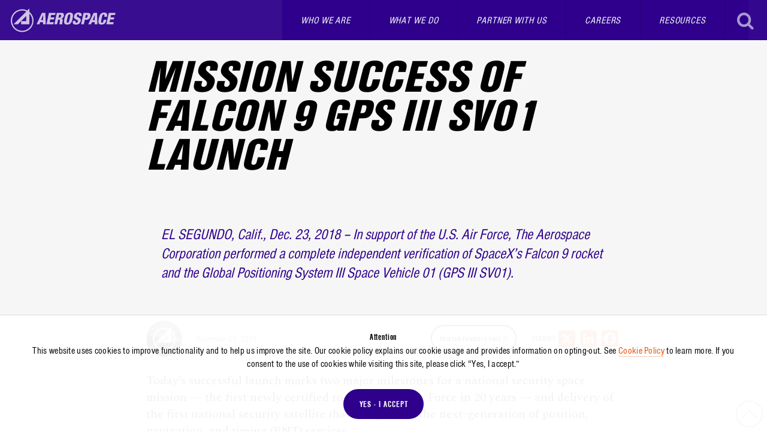

--- FILE ---
content_type: text/html; charset=UTF-8
request_url: https://aerospace.org/press-release/mission-success-falcon-9-gps-iii-2-launch
body_size: 11753
content:
<!DOCTYPE html>
<html lang="en" dir="ltr" prefix="og: https://ogp.me/ns#">
  <head>
    <meta charset="utf-8" />
<meta name="description" content="In support of the U.S. Air Force, Aerospace performed a complete independent verification of SpaceX’s Falcon 9 rocket and the Global Positioning System (GPS) Block III-2 satellite." />
<link rel="canonical" href="https://aerospace.org/press-release/mission-success-falcon-9-gps-iii-2-launch" />
<meta property="og:site_name" content="Aerospace Corporation" />
<meta property="og:title" content="Mission Success of Falcon 9 GPS III-2 Launch | The Aerospace Corporation" />
<meta property="og:description" content="In support of the U.S. Air Force, Aerospace performed a complete independent verification of SpaceX’s Falcon 9 rocket and the Global Positioning System (GPS) Block III-2 satellite." />
<meta property="og:image" content="https://aerospace.org/sites/default/files/styles/large/public/2021-03/externalweb-pressrelease-generic.jpg?itok=kYfWTLM_" />
<meta property="og:image:url" content="https://aerospace.org/sites/default/files/styles/large/public/2021-03/externalweb-pressrelease-generic.jpg?itok=kYfWTLM_" />
<meta name="twitter:card" content="summary_large_image" />
<meta name="twitter:site" content="@aerospacecorp" />
<meta name="twitter:title" content="Mission Success of Falcon 9 GPS III-2 Launch | The Aerospace Corporation" />
<meta name="twitter:description" content="In support of the U.S. Air Force, Aerospace performed a complete independent verification of SpaceX’s Falcon 9 rocket and the Global Positioning System (GPS) Block III-2 satellite." />
<meta name="twitter:image" content="https://aerospace.org/sites/default/files/styles/large/public/2021-03/externalweb-pressrelease-generic.jpg?itok=kYfWTLM_" />
<meta name="Generator" content="Drupal 10 (https://www.drupal.org)" />
<meta name="MobileOptimized" content="width" />
<meta name="HandheldFriendly" content="true" />
<meta name="viewport" content="width=device-width, initial-scale=1.0" />
<link rel="apple-touch-icon" sizes="57x57" href="/themes/custom/aero/images/apple-touch-icon-57x57.png" />
<link rel="apple-touch-icon" sizes="72x72" href="/themes/custom/aero/images/apple-touch-icon-72x72.png" />
<link rel="apple-touch-icon" sizes="76x76" href="/themes/custom/aero/images/apple-touch-icon-76x76.png" />
<link rel="apple-touch-icon" sizes="114x114" href="/themes/custom/aero/images/apple-touch-icon-114x114.png" />
<link rel="apple-touch-icon" sizes="120x120" href="/themes/custom/aero/images/apple-touch-icon-120x120.png" />
<link rel="apple-touch-icon" sizes="144x144" href="/themes/custom/aero/images/apple-touch-icon-144x144.png" />
<link rel="apple-touch-icon" sizes="152x152" href="/themes/custom/aero/images/apple-touch-icon-152x152.png" />
<link rel="apple-touch-icon" sizes="180x180" href="/themes/custom/aero/images/apple-touch-icon-180x180.png" />
<link rel="apple-touch-icon" href="/themes/custom/aero/images/apple-touch-icon.png" />
<link rel="icon" href="/themes/custom/aero/favicon.ico" type="image/vnd.microsoft.icon" />
<script>window.a2a_config=window.a2a_config||{};a2a_config.callbacks=[];a2a_config.overlays=[];a2a_config.templates={};a2a_config.icon_color = "#e35205";
a2a_config.icon_color_hover = "#2e008b";</script>

    <title>Mission Success of Falcon 9 GPS III-2 Launch | The Aerospace Corporation</title>
    <link rel="stylesheet" media="all" href="//maxcdn.bootstrapcdn.com/bootstrap/3.3.7/css/bootstrap.min.css" />
<link rel="stylesheet" media="all" href="/sites/default/files/css/css_r-Q7J07YyCsvtlTLSACn4Vi6XxCQBlQV5iZ0Sr2mR2I.css?delta=1&amp;language=en&amp;theme=aero&amp;include=eJxFjVEOwyAMQy8EzZFQIClCA1KFdBW3n9pt7Y_19GTZSGSCfQL-YFlVujlkFchVIlY_bNbS8-VCpk3hJhdFbJjiFmqJijrhNj5Rd-nFVEw0YEqiVKTDTd8r7vS0njnDOOAMN-YwbhBxsHsXPgZcuTShvbI7ODTO2LjvsIq25WB_Cn8a_7_4AH9PWuc" />
<link rel="stylesheet" media="all" href="https://cdn.jsdelivr.net/npm/bootstrap@5.3.3/dist/css/bootstrap.min.css" />
<link rel="stylesheet" media="all" href="/sites/default/files/css/css_Yg7f20gcGfayCOsWRbP7L882hcPQI-VAaX-d2QSxGU8.css?delta=3&amp;language=en&amp;theme=aero&amp;include=eJxFjVEOwyAMQy8EzZFQIClCA1KFdBW3n9pt7Y_19GTZSGSCfQL-YFlVujlkFchVIlY_bNbS8-VCpk3hJhdFbJjiFmqJijrhNj5Rd-nFVEw0YEqiVKTDTd8r7vS0njnDOOAMN-YwbhBxsHsXPgZcuTShvbI7ODTO2LjvsIq25WB_Cn8a_7_4AH9PWuc" />
<link rel="stylesheet" media="all" href="/sites/default/files/css/css_aglBGG70SG8znsuzP47a_2dVRisBlHmE2S_gstZ9LH4.css?delta=4&amp;language=en&amp;theme=aero&amp;include=eJxFjVEOwyAMQy8EzZFQIClCA1KFdBW3n9pt7Y_19GTZSGSCfQL-YFlVujlkFchVIlY_bNbS8-VCpk3hJhdFbJjiFmqJijrhNj5Rd-nFVEw0YEqiVKTDTd8r7vS0njnDOOAMN-YwbhBxsHsXPgZcuTShvbI7ODTO2LjvsIq25WB_Cn8a_7_4AH9PWuc" />
<link rel="stylesheet" media="all" href="//fonts.googleapis.com/css?family=Spectral:400,400i,500,600" />
<link rel="stylesheet" media="all" href="//use.typekit.net/zbk5yan.css" />

    
  </head>
  <body class="page--hero-no-swatch page--hero-no-image">
        <a href="#main-content" class="visually-hidden focusable">
      Skip to main content
    </a>
    
      <div class="dialog-off-canvas-main-canvas" data-off-canvas-main-canvas>
    <div class="layout-container" id="page_wrapper" data-page-title="Mission Success of Falcon 9 GPS III-2 Launch  " data-page-path="/press-release/mission-success-falcon-9-gps-iii-2-launch" data-page-type="node" data-page-id="6596">
  
<header class="js-site-header site-header">
  <div class="site-branding">
  <a href="/" title="Home" rel="home" class="main-logo">
      <img src="/themes/custom/aero/logo.svg" alt="Home" />

    </a>
      <div class="site-name visually-hidden">
      The Aerospace Corporation
    </div>
    </div>

  <div class="js-nav-toggle nav-toggle">
  </div>
  <div class="nav-wrap">
    <div id="block-megamenu">
  
    
      <div class="region-we-mega-menu">
	<a class="navbar-toggle collapsed">
	    <span class="icon-bar"></span>
	    <span class="icon-bar"></span>
	    <span class="icon-bar"></span>
	</a>
	<nav  class="mega-menu navbar navbar-default navbar-we-mega-menu mobile-collapse hover-action" data-menu-name="mega-menu" data-block-theme="aero" data-style="Default" data-animation="None" data-delay="" data-duration="" data-autoarrow="" data-alwayshowsubmenu="1" data-action="hover" data-mobile-collapse="1">
	  <div class="container-fluid">
	    <ul  class="we-mega-menu-ul nav nav-tabs">
  <li  class="we-mega-menu-li dropdown-menu" data-level="0" data-element-type="we-mega-menu-li" description="" data-id="cc84b406-af17-496f-ba4e-7d87db9abc1c" data-submenu="1" data-hide-sub-when-collapse="" data-group="0" data-class="" data-icon="" data-caption="" data-alignsub="" data-target="">
      <a class="we-mega-menu-li" title="" href="https://aerospace.org/about" target="">
      Who We Are    </a>
    <div  class="we-mega-menu-submenu" data-element-type="we-mega-menu-submenu" data-submenu-width="" data-class="" style="width: px">
  <div class="we-mega-menu-submenu-inner">
    <div  class="we-mega-menu-row" data-element-type="we-mega-menu-row" data-custom-row="0">
  <div  class="we-mega-menu-col span12" data-element-type="we-mega-menu-col" data-width="12" data-block="" data-blocktitle="0" data-hidewhencollapse="" data-class="">
  <ul class="nav nav-tabs subul">
  <li  class="we-mega-menu-li" data-level="1" data-element-type="we-mega-menu-li" description="" data-id="4748d624-9ccf-4826-9cc8-5cc328c01c1d" data-submenu="0" data-hide-sub-when-collapse="" data-group="0" data-class="" data-icon="" data-caption="" data-alignsub="" data-target="">
      <a class="we-mega-menu-li" title="" href="/locations" target="">
      Locations    </a>
    
</li><li  class="we-mega-menu-li dropdown-menu" data-level="1" data-element-type="we-mega-menu-li" description="" data-id="ff9d507d-b2d3-4e9c-891b-9d1550578922" data-submenu="1" data-hide-sub-when-collapse="" data-group="0" data-class="" data-icon="" data-caption="" data-alignsub="" data-target="_self">
      <a class="we-mega-menu-li" title="" href="/leadership" target="_self">
      Leadership    </a>
    <div  class="we-mega-menu-submenu" data-element-type="we-mega-menu-submenu" data-submenu-width="" data-class="" style="width: px">
  <div class="we-mega-menu-submenu-inner">
    <div  class="we-mega-menu-row" data-element-type="we-mega-menu-row" data-custom-row="0">
  <div  class="we-mega-menu-col span12" data-element-type="we-mega-menu-col" data-width="12" data-block="" data-blocktitle="0" data-hidewhencollapse="" data-class="">
  <ul class="nav nav-tabs subul">
  <li  class="we-mega-menu-li" data-level="2" data-element-type="we-mega-menu-li" description="" data-id="6f2ebae6-8c8a-4c99-8d71-0a50ccd45902" data-submenu="0" data-hide-sub-when-collapse="" data-group="0" data-class="" data-icon="" data-caption="" data-alignsub="" data-target="_self">
      <a class="we-mega-menu-li" title="" href="/board-trustees" target="_self">
      Board of Trustees    </a>
    
</li><li  class="we-mega-menu-li" data-level="2" data-element-type="we-mega-menu-li" description="" data-id="77732655-f2ac-482a-ab80-31a5b27b986e" data-submenu="0" data-hide-sub-when-collapse="" data-group="0" data-class="" data-icon="" data-caption="" data-alignsub="" data-target="_self">
      <a class="we-mega-menu-li" title="" href="/corporate-officers" target="_self">
      Corporate Officers    </a>
    
</li>
</ul>
</div>

</div>

  </div>
</div>
</li><li  class="we-mega-menu-li" data-level="1" data-element-type="we-mega-menu-li" description="News releases and media information" data-id="6253d8bc-ccbb-4a9c-8bf3-2d6e85ffc392" data-submenu="0" data-hide-sub-when-collapse="" data-group="0" data-class="" data-icon="" data-caption="" data-alignsub="" data-target="_self">
      <a class="we-mega-menu-li" title="" href="/press" target="_self">
      Press Room    </a>
    
</li><li  class="we-mega-menu-li" data-level="1" data-element-type="we-mega-menu-li" description="" data-id="bcc08ce4-47a6-4c23-8cb6-100ae0b60c30" data-submenu="0" data-hide-sub-when-collapse="" data-group="0" data-class="" data-icon="" data-caption="" data-alignsub="" data-target="_self">
      <a class="we-mega-menu-li" title="" href="/news" target="_self">
      News    </a>
    
</li><li  class="we-mega-menu-li" data-level="1" data-element-type="we-mega-menu-li" description="" data-id="e3eee27e-9059-48c8-997b-3c00071d2d8e" data-submenu="0" data-hide-sub-when-collapse="" data-group="0" data-class="" data-icon="" data-caption="" data-alignsub="" data-target="_self">
      <a class="we-mega-menu-li" title="" href="/article/history-aerospace" target="_self">
      Our History    </a>
    
</li>
</ul>
</div>

</div>

  </div>
</div>
</li><li  class="we-mega-menu-li dropdown-menu" data-level="0" data-element-type="we-mega-menu-li" description="" data-id="1c2d3e58-e360-449c-bca8-e9a625a48bd6" data-submenu="1" data-hide-sub-when-collapse="" data-group="0" data-class="" data-icon="" data-caption="" data-alignsub="" data-target="">
      <a class="we-mega-menu-li" title="" href="/what-we-do" target="">
      What We Do    </a>
    <div  class="we-mega-menu-submenu" data-element-type="we-mega-menu-submenu" data-submenu-width="" data-class="" style="width: px">
  <div class="we-mega-menu-submenu-inner">
    <div  class="we-mega-menu-row" data-element-type="we-mega-menu-row" data-custom-row="0">
  <div  class="we-mega-menu-col span12" data-element-type="we-mega-menu-col" data-width="12" data-block="" data-blocktitle="0" data-hidewhencollapse="" data-class="">
  <ul class="nav nav-tabs subul">
  <li  class="we-mega-menu-li" data-level="1" data-element-type="we-mega-menu-li" description="" data-id="7d159dd3-6562-4810-8112-ac868ec30cd3" data-submenu="0" data-hide-sub-when-collapse="" data-group="0" data-class="" data-icon="" data-caption="" data-alignsub="" data-target="_self">
      <a class="we-mega-menu-li" title="" href="/deliver-solutions-space" target="_self">
      Deliver Solutions for Space    </a>
    
</li><li  class="we-mega-menu-li" data-level="1" data-element-type="we-mega-menu-li" description="" data-id="a4368f46-6322-4f13-88ed-575dd0454653" data-submenu="0" data-hide-sub-when-collapse="" data-group="0" data-class="" data-icon="" data-caption="" data-alignsub="" data-target="_self">
      <a class="we-mega-menu-li" title="" href="/connect-space-enterprise" target="_self">
      Connect the Space Enterprise​    </a>
    
</li><li  class="we-mega-menu-li" data-level="1" data-element-type="we-mega-menu-li" description="" data-id="06778c2d-990d-42bd-afcd-9ebd8ed8a876" data-submenu="0" data-hide-sub-when-collapse="" data-group="0" data-class="" data-icon="" data-caption="" data-alignsub="" data-target="_self">
      <a class="we-mega-menu-li" title="" href="/shape-future-space" target="_self">
      Shape the Future of Space​    </a>
    
</li><li  class="we-mega-menu-li" data-level="1" data-element-type="we-mega-menu-li" description="" data-id="560acd2c-6e7f-42d9-b892-017827b41df8" data-submenu="0" data-hide-sub-when-collapse="" data-group="0" data-class="" data-icon="" data-caption="" data-alignsub="" data-target="_self">
      <a class="we-mega-menu-li" title="" href="https://aerospace.org/what-we-do/outpacing-threat" target="_self">
      Outpace the Threat​    </a>
    
</li><li  class="we-mega-menu-li" data-level="1" data-element-type="we-mega-menu-li" description="" data-id="d493e0f0-3622-49e3-963c-afcb64de6f42" data-submenu="0" data-hide-sub-when-collapse="" data-group="0" data-class="" data-icon="" data-caption="" data-alignsub="" data-target="_self">
      <a class="we-mega-menu-li" title="" href="/driving-innovation" target="_self">
      Drive Innovation    </a>
    
</li>
</ul>
</div>

</div>

  </div>
</div>
</li><li  class="we-mega-menu-li dropdown-menu" data-level="0" data-element-type="we-mega-menu-li" description="" data-id="51e645e6-05d0-4949-a94b-ccb06069f65e" data-submenu="1" data-hide-sub-when-collapse="" data-group="0" data-class="" data-icon="" data-caption="" data-alignsub="" data-target="">
      <a class="we-mega-menu-li" title="" href="/partner-us" target="">
      Partner With Us    </a>
    <div  class="we-mega-menu-submenu" data-element-type="we-mega-menu-submenu" data-submenu-width="" data-class="" style="width: px">
  <div class="we-mega-menu-submenu-inner">
    <div  class="we-mega-menu-row" data-element-type="we-mega-menu-row" data-custom-row="0">
  <div  class="we-mega-menu-col span12" data-element-type="we-mega-menu-col" data-width="12" data-block="" data-blocktitle="0" data-hidewhencollapse="" data-class="">
  <ul class="nav nav-tabs subul">
  <li  class="we-mega-menu-li" data-level="1" data-element-type="we-mega-menu-li" description="" data-id="f8719551-0da1-4b6d-848c-35d9b102061f" data-submenu="0" data-hide-sub-when-collapse="" data-group="0" data-class="" data-icon="" data-caption="" data-alignsub="" data-target="_self">
      <a class="we-mega-menu-li" title="" href="/policy" target="_self">
      Space Policy (CSPS)​    </a>
    
</li><li  class="we-mega-menu-li" data-level="1" data-element-type="we-mega-menu-li" description="" data-id="0332a442-93f2-4382-aedd-aaffe327b1a5" data-submenu="0" data-hide-sub-when-collapse="" data-group="0" data-class="" data-icon="" data-caption="" data-alignsub="" data-target="_self">
      <a class="we-mega-menu-li" title="" href="/cords" target="_self">
      Orbital Debris Expertise (CORDS)​    </a>
    
</li><li  class="we-mega-menu-li" data-level="1" data-element-type="we-mega-menu-li" description="" data-id="482b94cd-b253-483a-a786-b0af7b26df6b" data-submenu="0" data-hide-sub-when-collapse="" data-group="0" data-class="" data-icon="" data-caption="" data-alignsub="" data-target="_self">
      <a class="we-mega-menu-li" title="" href="/commercial-space-futures" target="_self">
      Commercial Space Futures (CSF)​    </a>
    
</li><li  class="we-mega-menu-li" data-level="1" data-element-type="we-mega-menu-li" description="" data-id="a9b74e60-7df6-4a62-962d-dccad8c9dec3" data-submenu="0" data-hide-sub-when-collapse="" data-group="0" data-class="" data-icon="" data-caption="" data-alignsub="" data-target="_self">
      <a class="we-mega-menu-li" title="" href="/fostering-international-collaboration-space" target="_self">
      International Partnerships    </a>
    
</li><li  class="we-mega-menu-li" data-level="1" data-element-type="we-mega-menu-li" description="" data-id="9e34207c-c351-41ce-937f-7903350957ae" data-submenu="0" data-hide-sub-when-collapse="" data-group="0" data-class="" data-icon="" data-caption="" data-alignsub="" data-target="_self">
      <a class="we-mega-menu-li" title="" href="/space-safety-institute" target="_self">
      Space Safety Institute (SSI)​    </a>
    
</li>
</ul>
</div>

</div>

  </div>
</div>
</li><li  class="we-mega-menu-li dropdown-menu" data-level="0" data-element-type="we-mega-menu-li" description="" data-id="7605449c-8e88-4067-ba91-04af148d7d11" data-submenu="1" data-hide-sub-when-collapse="" data-group="0" data-class="" data-icon="" data-caption="" data-alignsub="" data-target="">
      <a class="we-mega-menu-li" title="" href="/careers" target="">
      Careers    </a>
    <div  class="we-mega-menu-submenu" data-element-type="we-mega-menu-submenu" data-submenu-width="" data-class="" style="width: px">
  <div class="we-mega-menu-submenu-inner">
    <div  class="we-mega-menu-row" data-element-type="we-mega-menu-row" data-custom-row="0">
  <div  class="we-mega-menu-col span12" data-element-type="we-mega-menu-col" data-width="12" data-block="" data-blocktitle="0" data-hidewhencollapse="" data-class="">
  <ul class="nav nav-tabs subul">
  <li  class="we-mega-menu-li" data-level="1" data-element-type="we-mega-menu-li" description="" data-id="839b8162-14e4-4a56-94d3-fb70c58914fb" data-submenu="0" data-hide-sub-when-collapse="" data-group="0" data-class="" data-icon="" data-caption="" data-alignsub="" data-target="_self">
      <a class="we-mega-menu-li" title="" href="/careers/our-culture" target="_self">
      Our Culture    </a>
    
</li><li  class="we-mega-menu-li" data-level="1" data-element-type="we-mega-menu-li" description="" data-id="9e2a4ade-4dda-4327-86e3-d39e113f39ed" data-submenu="0" data-hide-sub-when-collapse="" data-group="0" data-class="" data-icon="" data-caption="" data-alignsub="" data-target="_self">
      <a class="we-mega-menu-li" title="" href="https://aero.wd5.myworkdayjobs.com/External" target="_self">
      Experienced Professionals​    </a>
    
</li><li  class="we-mega-menu-li" data-level="1" data-element-type="we-mega-menu-li" description="" data-id="946cccc0-e9b8-4a44-b633-e866cb26754e" data-submenu="0" data-hide-sub-when-collapse="" data-group="0" data-class="" data-icon="" data-caption="" data-alignsub="" data-target="_self">
      <a class="we-mega-menu-li" title="" href="/students-and-recent-graduates" target="_self">
      Students and Recent Graduates​    </a>
    
</li><li  class="we-mega-menu-li" data-level="1" data-element-type="we-mega-menu-li" description="" data-id="d77709b6-0e8a-40d2-9f9a-39b93b7e228c" data-submenu="0" data-hide-sub-when-collapse="" data-group="0" data-class="" data-icon="" data-caption="" data-alignsub="" data-target="_self">
      <a class="we-mega-menu-li" title="" href="/benefits" target="_self">
      Benefits    </a>
    
</li><li  class="we-mega-menu-li" data-level="1" data-element-type="we-mega-menu-li" description="" data-id="8753622a-0536-4604-ad1c-d83115d125a5" data-submenu="0" data-hide-sub-when-collapse="" data-group="0" data-class="" data-icon="" data-caption="" data-alignsub="" data-target="_self">
      <a class="we-mega-menu-li" title="" href="/recruitment-events" target="_self">
      Recruitment Events​    </a>
    
</li><li  class="we-mega-menu-li" data-level="1" data-element-type="we-mega-menu-li" description="" data-id="bc7fbdca-c5be-4936-b184-04e324ff4301" data-submenu="0" data-hide-sub-when-collapse="" data-group="0" data-class="" data-icon="" data-caption="" data-alignsub="" data-target="_self">
      <a class="we-mega-menu-li" title="" href="/aerospace-virtual-tours" target="_self">
      Virtual Tours​    </a>
    
</li>
</ul>
</div>

</div>

  </div>
</div>
</li><li  class="we-mega-menu-li dropdown-menu" data-level="0" data-element-type="we-mega-menu-li" description="Resources" data-id="5a3fde98-5a84-4b10-911b-49578dc7df1c" data-submenu="1" data-hide-sub-when-collapse="" data-group="0" data-class="" data-icon="" data-caption="" data-alignsub="" data-target="">
      <a class="we-mega-menu-li" title="" href="/resources" target="">
      Resources    </a>
    <div  class="we-mega-menu-submenu" data-element-type="we-mega-menu-submenu" data-submenu-width="" data-class="" style="width: px">
  <div class="we-mega-menu-submenu-inner">
    <div  class="we-mega-menu-row" data-element-type="we-mega-menu-row" data-custom-row="0">
  <div  class="we-mega-menu-col span12" data-element-type="we-mega-menu-col" data-width="12" data-block="" data-blocktitle="0" data-hidewhencollapse="" data-class="">
  <ul class="nav nav-tabs subul">
  <li  class="we-mega-menu-li" data-level="1" data-element-type="we-mega-menu-li" description="" data-id="f591ed7d-6aa5-4c01-b95c-a6f81e22c015" data-submenu="0" data-hide-sub-when-collapse="" data-group="0" data-class="" data-icon="" data-caption="" data-alignsub="" data-target="_self">
      <a class="we-mega-menu-li" title="" href="https://aerospace.org/space-systems-engineering-nexus" target="_self">
      Space Systems Engineering Nexus    </a>
    
</li><li  class="we-mega-menu-li" data-level="1" data-element-type="we-mega-menu-li" description="" data-id="d9fa2818-be13-4bb2-b5d4-92c517aa9552" data-submenu="0" data-hide-sub-when-collapse="" data-group="0" data-class="" data-icon="" data-caption="" data-alignsub="" data-target="_self">
      <a class="we-mega-menu-li" title="" href="/events/technical-workshops" target="_self">
      Technical Workshops    </a>
    
</li><li  class="we-mega-menu-li" data-level="1" data-element-type="we-mega-menu-li" description="" data-id="841074b3-d088-4326-9034-f56435aa80f9" data-submenu="0" data-hide-sub-when-collapse="" data-group="0" data-class="" data-icon="" data-caption="" data-alignsub="" data-target="_self">
      <a class="we-mega-menu-li" title="" href="/publications-resources" target="_self">
      Publications    </a>
    
</li><li  class="we-mega-menu-li" data-level="1" data-element-type="we-mega-menu-li" description="Aerospace Learning Opportunities" data-id="eccdd817-068c-4ad5-b7a4-95b5d6207c17" data-submenu="0" data-hide-sub-when-collapse="" data-group="0" data-class="" data-icon="" data-caption="" data-alignsub="" data-target="_self">
      <a class="we-mega-menu-li" title="" href="/resources/aerospace-learning-opportunities" target="_self">
      Learning Opportunities    </a>
    
</li><li  class="we-mega-menu-li" data-level="1" data-element-type="we-mega-menu-li" description="" data-id="871cc1b1-9cef-4ef6-87bf-db1cf14891e4" data-submenu="0" data-hide-sub-when-collapse="" data-group="0" data-class="" data-icon="" data-caption="" data-alignsub="" data-target="_self">
      <a class="we-mega-menu-li" title="" href="/techtransfer" target="_self">
      License Our Technology​    </a>
    
</li>
</ul>
</div>

</div>

  </div>
</div>
</li><li  class="we-mega-menu-li search-icon searchbar " data-level="0" data-element-type="we-mega-menu-li" description="" data-id="4c2857b4-7889-4809-b03a-6c94fc19796c" data-submenu="0" data-hide-sub-when-collapse="" data-group="0" data-class="search-icon searchbar " data-icon="" data-caption="" data-alignsub="" data-target="">
      <a class="we-mega-menu-li" title="" href="/search" target="">
      Search    </a>
    
</li>
</ul>
	  </div>
	</nav>
</div>
  </div>

    
  </div>
</header>


  

  

  

  <main role="main" id="main-content" tabindex="-1">

    <div class="layout-content">
        <div>
    <div data-drupal-messages-fallback class="hidden"></div><div id="block-googletagmanager">
  
    
      
            <div><script>(function(w,d,s,l,i){w[l]=w[l]||[];w[l].push({'gtm.start':new Date().getTime(),event:'gtm.js'});var f=d.getElementsByTagName(s)[0];var j=d.createElement(s);var dl=l!='dataLayer'?'&amp;l='+l:'';j.src='https://www.googletagmanager.com/gtm.js?id='+i+dl+'';j.async=true;f.parentNode.insertBefore(j,f);})(window,document,'script','dataLayer','GTM-P7795V');</script></div>
      
  </div>



  
            <div>


<div class="hero__flex-fix">
  <section  class="brick brick--type--hero-manual brick--id--6601 hero hero--manual hero--no-image">
    
    
    
    <div class="l-container--narrow">
              <h1 class="hero__headline">Mission Success of Falcon 9 GPS III SVO1 Launch  
</h1>
          <h1 class="med-hero-add-title"> </h1>
      <div class="hero__summary paragraph--intro">
        EL SEGUNDO, Calif., Dec. 23, 2018 – In support of the U.S. Air Force, The Aerospace Corporation performed a complete independent verification of SpaceX’s Falcon 9 rocket and the Global Positioning System III Space Vehicle 01 (GPS III SV01).
      </div>
          </div>

    <div class="hero__background">
              
                    
          </div>

      </section>
</div>
</div>
      

<article class="l-content-container article article--type-article node--view-mode-full">
  
  <div class="article__byline">
    <div class="article__byline-inner l-container--narrow">
      <div class="article__details">
                  <div class="article__author">
                        <div class="article__author-img">
              <img src="/themes/custom/aero/images/default-person.png" alt="Default person placeholder.">
            </div>
          </div>
                          <div class="article__pub-date">
            
            <div>December 23, 2018</div>
      
          </div>
              </div>
      <div class="article__social-widget social-widget">
        <span class="article-print-button hidden-xs"><a class="btn btn--rev btn--print"  href="/node/6596/printable/print" target="_blank">Printer-friendly Page <i class="fas fa-print"></i></a></span>
        <span class="social-widget__label">Sharing</span>
        <span class="a2a_kit a2a_kit_size_28 addtoany_list" data-a2a-url="https://aerospace.org/press-release/mission-success-falcon-9-gps-iii-2-launch" data-a2a-title="Mission Success of Falcon 9 GPS III-2 Launch  "><a class="a2a_button_x"></a><a class="a2a_button_linkedin"></a><a class="a2a_button_facebook"></a></span>

      </div>

      

      
    </div>

  </div>

  <div class="article__content">
      <div class="l-container--narrow">
      <div class="field__body">
    <html><head>
	<title></title>
</head>
<body style="height: auto; min-height: auto;">
<p>Today’s successful launch marks two major milestones for a national security space mission — the first newly certified rocket for the Air Force in 20 years — and delivery of the first national security satellite that will provide the next-generation of position, navigation, and timing (PNT) services.</p>

<p>“We have worked with SpaceX over the past six years to ensure the mission success of their first national security launch,” said <a href="https://aerospace.org/person/steven-j-isakowitz" title="Steve I.">Steve Isakowitz</a>, Aerospace president and CEO. “As demonstrated in today’s launch, Aerospace has pioneered the process for future entrants to compete and succeed in national security launches.”&nbsp;</p>

<p>Aerospace has worked extensively with the Air Force and SpaceX on its Block 5 design to meet the government’s high standards for reliability to ensure mission success for national security satellites critical to our country’s defense. The team has supported more than 60 SpaceX civil and commercial launches, collaboratively developing new certification and mission assurance processes. &nbsp;These efforts included rigorous qualification and acceptance review for systems, including propulsion, avionics, structures, ground systems, and safety systems.</p>

<p>“Working with SpaceX over the last several years has provided our team with a great opportunity to develop agile mission assurance processes,” said <a href="https://aerospace.org/person/randy-kendall" title="Randy Kendall">Randy Kendall</a>, vice president of Launch Program Operations. “We’re looking at every aspect of our mission assurance process to improve efficiency, effectiveness, and responsiveness. We’re also using new technologies such as cloud computing, machine learning, and artificial intelligence to dramatically reduce our analysis timelines by a factor of 10 or more and to help our engineers identify data trends that may not be visible.”</p>

<p>SpaceX has won six competitive Evolved Expendable Launch Vehicle (EELV) launch services for the Air Force, including four more GPS satellites scheduled to be launched in the next three years. These launch service awards represent the reintroduction of competition to the EELV program and provide highly critical assured access to space for national security payloads. &nbsp;Aerospace has facilitated the opportunity for new entrants to work with the government and industry to bring new launch providers to serve the U.S. government’s needs.</p>

<p>The GPS III&nbsp;series — designed and built&nbsp;by Lockheed Martin — boasts numerous upgrades over previous GPS models in anti-jamming capabilities; more military and civilian signals that are more accurate and powerful; specialized signals, such as for aviation services; and a signal that can be used with other satellite navigation systems, such as the European Union’s Galileo system.</p>

<p>For military users, GPS plays a critical role in every warfighting domain, including precision- guided munitions, manned and unmanned aircraft navigation, handheld applications, land and sea navigation, and military logistical support. For civil users, GPS significantly increases accuracy for critical national infrastructure and commercial applications, including transportation, banking, emergency services, and agriculture.&nbsp;</p>

<p>Although several other countries operate or are building navigation satellite systems, the world’s gold standard continues to be the U.S. Air Force’s GPS. Aerospace continues to provide the engineering, scientific expertise, and guidance to improve the capabilities that so much of the world now depends on every day.&nbsp;</p>
</body>

</html>
</div>
              </div>
    
<div class="body-brick">
    <div class="pane">
  <div class="l-container--narrow">
    <title></title><h4><strong>About The Aerospace Corporation</strong></h4><p><span style="color:black;">The Aerospace Corporation is a leading architect for the nation’s space programs, advancing capabilities that outpace threats to the country’s national security while nurturing innovative technologies to further a new era of space commercialization and exploration. Aerospace’s national workforce of more than 4,800 employees provides objective technical expertise and thought leadership to solve the hardest problems in space and assure mission success for space systems and space vehicles. For more information, visit&nbsp;</span><a href="http://www.aerospace.org/"><span>www.aerospace.org</span></a><span style="color:black;">. Follow us on&nbsp;</span><a href="https://www.linkedin.com/company/the-aerospace-corporation/"><span>LinkedIn</span></a><span style="color:black;"> and on X:&nbsp;</span><a href="https://twitter.com/AerospaceCorp"><span>@AerospaceCorp.</span></a></p><p>&nbsp;</p>
  </div>
</div>

</div>

<div id="media_relations" class="pane media-inquiries">
  <h2 class="eyebrow eyebrow--inactive">
    Media Inquiries
  </h2>
  <div class="media-inquiries__content">
    <div class="l-container--narrow">
      

<article  class="person-detail node node--type-person node--view-mode-media-relations">

  <header class="person-detail__header article__header">
    <div class="person-detail__header-inner l-container--narrow">
      <div class="person-detail__img img--circle">
        
      </div>

      <div class="person-detail__info-wrap">

        <h4 class="person-detail__info">
              <h1 class="article__title person-detail__title">
        
<span>Dianna Ramirez</span>

      </h1>
                      <span class="person-detail__detail person-detail__detail--job-title">
              Media Relations

            </span>
                                <span class="person-detail__detail person-detail__detail--department">
              Corporate Communications and Public Affairs Division

            </span>
                  </h4>

      </div>
    </div>
  </header>
  <div class="article__byline">
    <div class="article__byline-inner l-container--narrow">

      <div class="article__contact person-detail__contact">
                           <div class="article__email">
            <div><a href="mailto:dramirez@aero.org">dramirez@aero.org</a></div>
      </div>
                      </div>
    </div>
  </div>

  <div class="article__content">
    <div class="l-container--narrow">
      
    </div>
    
  </div>

  
</article>


    </div>
  </div>
</div>



  <div  class="pane pane--white article-teasers article-teasers--4-up">
    <h2 class="article-teaser__eyebrow eyebrow eyebrow--inactive">
      Press Releases

    </h2>
    <div class="l-container">
      <div class="views-element-container"><div class="js-view-dom-id-e0172e93e8fc7c01e01dfc951f260d3d68ac30dd3a33e93ef62b3b1571e7e3f3">
  
  
  

  
  
  

      <div class="col-sm-3 views-row">

<article class="article-teaser article-teaser--press-release node node--type-article node--view-mode-teaser">

  <header class="article-teaser__thumb-wrap">
    <div class="article-teaser__thumb">
                <img loading="lazy" src="/sites/default/files/styles/article_teaser_image/public/2018-05/externalweb-pressrelease-generic.jpg?itok=ImRBrzzq" width="380" height="220" alt="Thumbnail" title="externalweb-pressrelease-generic" />




      
          </div>
    <div class="article-teaser__type">
      <a href="/press-release/aerospace-ups-rd-huntsville-anticipated-growth-20-percent">Press Release</a>
    </div>
  </header>

  <div class="article-teaser__content node__content">
    <a href="/press-release/aerospace-ups-rd-huntsville-anticipated-growth-20-percent" class="article-teaser__link-wrap">
      <h4 class="article-teaser__title">
<span>Aerospace Ups R&amp;D in Huntsville, Anticipated Growth of 20 Percent</span>
</h4>
      <div class="article-teaser__summary paragraph--small">
                Aerospace announced the expansion of its research and development operations in Huntsville, Ala., to support the rapid growth of space and missile defense research and development programs.
      </div>
      <div class="article-teaser__pub-date">
            <div><time datetime="2019-11-14T12:00:00Z">November 2019</time>
</div>
      </div>
    </a>
  </div>

</article>
</div>
    <div class="col-sm-3 views-row">

<article class="article-teaser article-teaser--press-release node node--type-article node--view-mode-teaser">

  <header class="article-teaser__thumb-wrap">
    <div class="article-teaser__thumb">
                <img loading="lazy" src="/sites/default/files/styles/article_teaser_image/public/2018-05/externalweb-pressrelease-generic.jpg?itok=ImRBrzzq" width="380" height="220" alt="Thumbnail" title="externalweb-pressrelease-generic" />




      
          </div>
    <div class="article-teaser__type">
      <a href="/press-release/aerospace-awarded-potential-621m-engineering-services-contract-nasa">Press Release</a>
    </div>
  </header>

  <div class="article-teaser__content node__content">
    <a href="/press-release/aerospace-awarded-potential-621m-engineering-services-contract-nasa" class="article-teaser__link-wrap">
      <h4 class="article-teaser__title">
<span>Aerospace Awarded Potential $621M Engineering Services Contract by NASA </span>
</h4>
      <div class="article-teaser__summary paragraph--small">
                The Aerospace Corporation (Aerospace) has received a sole-source nine-year follow-on contract with a total potential value of $621 million from NASA, the company’s third-largest customer, to provide N...
      </div>
      <div class="article-teaser__pub-date">
            <div><time datetime="2019-08-20T12:00:00Z">August 2019</time>
</div>
      </div>
    </a>
  </div>

</article>
</div>
    <div class="col-sm-3 views-row">

<article class="article-teaser article-teaser--press-release node node--type-article node--view-mode-teaser">

  <header class="article-teaser__thumb-wrap">
    <div class="article-teaser__thumb">
                <img loading="lazy" src="/sites/default/files/styles/article_teaser_image/public/2018-05/externalweb-pressrelease-generic.jpg?itok=ImRBrzzq" width="380" height="220" alt="Thumbnail" title="externalweb-pressrelease-generic" />




      
          </div>
    <div class="article-teaser__type">
      <a href="/press-release/aerospace-grows-albuquerque-25-percent">Press Release</a>
    </div>
  </header>

  <div class="article-teaser__content node__content">
    <a href="/press-release/aerospace-grows-albuquerque-25-percent" class="article-teaser__link-wrap">
      <h4 class="article-teaser__title">
<span>Aerospace Grows in Albuquerque by 25 Percent</span>
</h4>
      <div class="article-teaser__summary paragraph--small">
                Responding to the critical need to revitalize the nation’s nuclear deterrence and to outpace new threats against space assets, The Aerospace Corporation (Aerospace) announced today at a ribbon cutting...
      </div>
      <div class="article-teaser__pub-date">
            <div><time datetime="2019-08-01T12:00:00Z">August 2019</time>
</div>
      </div>
    </a>
  </div>

</article>
</div>
    <div class="col-sm-3 views-row">

<article class="article-teaser article-teaser--press-release node node--type-article node--view-mode-teaser">

  <header class="article-teaser__thumb-wrap">
    <div class="article-teaser__thumb">
                <img loading="lazy" src="/sites/default/files/styles/article_teaser_image/public/2018-06/Launch-U_teaser.jpg?itok=kjYa0bac" width="380" height="220" alt="Thumbnail" title="Launch-U teaser" />




      
          </div>
    <div class="article-teaser__type">
      <a href="/press-release/new-launch-unit-standards-announced-smallsats">Press Release</a>
    </div>
  </header>

  <div class="article-teaser__content node__content">
    <a href="/press-release/new-launch-unit-standards-announced-smallsats" class="article-teaser__link-wrap">
      <h4 class="article-teaser__title">
<span>New Launch Unit Standards Announced for SmallSats</span>
</h4>
      <div class="article-teaser__summary paragraph--small">
                The Aerospace Corporation (Aerospace) announced details of a new small satellite standard called a Launch Unit, or Launch-U, during a briefing at the Small Satellite Conference in Logan, Utah.
      </div>
      <div class="article-teaser__pub-date">
            <div><time datetime="2018-08-08T12:00:00Z">August 2018</time>
</div>
      </div>
    </a>
  </div>

</article>
</div>

    

  
  

  
  
</div>
</div>

    </div>
          <div class="article-teasers__cta pane__cta">
        
            <div><a href="/press-releases">View More Press Releases</a></div>
      
      </div>
      </div>


  </div>

</article>

  </div>

    </div>
    
    
    
  </main>

  
<footer class="site-footer js-site-footer">
  
<a href="#" class="back-to-top" id="back-to-top"><span class="visuallyhidden">Back to Top</span></a>

  <div class="footer__primary-wrap">
    <ul class="footer__contact-info contact-info">
      <li class="contact-info__item contact-info__item--phone">
        <a href="tel:5713040000">571-304-0000</a>
      </li>
      <li class="contact-info__item contact-info__item--location">
        <a href="https://maps.app.goo.gl/HmB7CDm5hQivR1xV8">14745 Lee Road, Chantilly, VA 20151</a>
      </li>
    </ul>
    <div class="footer__social-nav social-nav">
      <nav role="navigation" aria-labelledby="block-socialfootermenu-menu" id="block-socialfootermenu">
            
  <h2 class="visually-hidden" id="block-socialfootermenu-menu">Social Footer Menu</h2>
  

        
              <ul>
              <li>
        <a href="https://x.com/AerospaceCorp" class="social-nav__link--x">X</a>
              </li>
          <li>
        <a href="https://www.linkedin.com/company/the-aerospace-corporation" class="social-nav__link--linkedin">LinkedIn</a>
              </li>
          <li>
        <a href="https://www.facebook.com/AerospaceCorp" class="social-nav__link--facebook">Facebook</a>
              </li>
          <li>
        <a href="https://www.youtube.com/user/AerospaceCorpVideos" class="social-nav__link--youtube">YouTube</a>
              </li>
          <li>
        <a href="https://www.instagram.com/theaerospacecorporation/" class="social-nav__link--instagram">Instagram</a>
              </li>
        </ul>
  


  </nav>

    </div>
  </div>
  <div class="footer__secondary-wrap">
    <div class="footer__secondary-nav">
      <nav role="navigation" aria-labelledby="block-footermenu-menu" id="block-footermenu">
            
  <h2 class="visually-hidden" id="block-footermenu-menu">Footer Menu</h2>
  

        
              <ul>
              <li>
        <a href="/contact-us" data-drupal-link-system-path="node/49881">Contact Us</a>
              </li>
          <li>
        <a href="/suppliers" data-drupal-link-system-path="node/531">Suppliers</a>
              </li>
          <li>
        <a href="/copyright-and-terms-of-use" data-drupal-link-system-path="node/1516">Copyright and Terms of Use</a>
              </li>
          <li>
        <a href="/privacy-policy" data-drupal-link-system-path="node/3176">Privacy Policy</a>
              </li>
          <li>
        <a href="/cookie-policy" data-drupal-link-system-path="node/1511">Cookie Policy</a>
              </li>
        </ul>
  


  </nav>

    </div>
    <div class="footer__legal">
      Copyright © 2026 The Aerospace Corporation. All Rights Reserved.
    </div>
  </div>
</footer>

</div>

  </div>

    <script>window.dataLayer = window.dataLayer || []; window.dataLayer.push({"drupalLanguage":"en","drupalCountry":"US","siteName":"The Aerospace Corporation","entityCreated":"1545263209","entityLangcode":"en","entityStatus":"1","entityUid":"206","entityUuid":"eaadf46d-884d-4845-a81a-0bbeea1e6339","entityVid":"41666","entityName":"Dianna Ramirez","entityType":"node","entityBundle":"article","entityId":"6596","entityTitle":"Mission Success of Falcon 9 GPS III-2 Launch  ","primaryCategory":"press-release","subCategory1":"mission-success-falcon-9-gps-iii-2-launch","entityTaxonomy":{"article_types":{"26":"Press Release"},"strategic_focus_areas":{"1":"Mission Success"},"topics_of_interest":{"13":"Launch Certification","66":"GPS"}},"userUid":0});</script>

    <script type="application/json" data-drupal-selector="drupal-settings-json">{"path":{"baseUrl":"\/","pathPrefix":"","currentPath":"node\/6596","currentPathIsAdmin":false,"isFront":false,"currentLanguage":"en"},"pluralDelimiter":"\u0003","suppressDeprecationErrors":true,"aero_gdpr":{"title":"Attention","body":"This website uses cookies to improve functionality and to help us improve the site.  Our cookie policy explains our cookie usage and provides information on opting-out. See \u003Ca href=\u0022\/cookie-policy\u0022\u003E Cookie Policy\u003C\/a\u003E to learn more. If you consent to the use of cookies while visiting this site, please click \u201cYes, I accept.\u201d","redirect":"\/cookie-policy","accept":"Yes - I accept","decline":"Cookie Policy","hide_decline":1},"dataLayer":{"defaultLang":"en","languages":{"en":{"id":"en","name":"English","direction":"ltr","weight":0}}},"ckeditorAccordion":{"accordionStyle":{"collapseAll":0,"keepRowsOpen":null,"animateAccordionOpenAndClose":1,"openTabsWithHash":1,"allowHtmlInTitles":0}},"user":{"uid":0,"permissionsHash":"fe67777f97a1be7cd114945f611689aa0b3fa93e944b5025d5bd4793129d0513"}}</script>
<script src="/sites/default/files/js/js_uzBzetZLcj1B-yIxhw1rvNlxlYvSZ0AoC_OA1i45Jyc.js?scope=footer&amp;delta=0&amp;language=en&amp;theme=aero&amp;include=eJxFjW0KwzAMQy-UzEcKSux2YWlcHG-ltx_dR_tHPB5CArMr-k74wW0y7R4gpjQ3zWhxFKurj49LM69GJ4Ws6sMNa2o1G2yn08TCPZSHcHW1hFLUuGqnk75X0vlqXXOOPOiIwHA07GKU5Y5XVRthk7TIjEX6kya15bZJPEQ8TPzvvgGq9Fa0"></script>
<script src="https://static.addtoany.com/menu/page.js" defer></script>
<script src="/sites/default/files/js/js_24RlxMmlJVyR6nASCG9B2VrpX-64mfx9vcehMKC7HUU.js?scope=footer&amp;delta=2&amp;language=en&amp;theme=aero&amp;include=eJxFjW0KwzAMQy-UzEcKSux2YWlcHG-ltx_dR_tHPB5CArMr-k74wW0y7R4gpjQ3zWhxFKurj49LM69GJ4Ws6sMNa2o1G2yn08TCPZSHcHW1hFLUuGqnk75X0vlqXXOOPOiIwHA07GKU5Y5XVRthk7TIjEX6kya15bZJPEQ8TPzvvgGq9Fa0"></script>
<script src="//maxcdn.bootstrapcdn.com/bootstrap/3.3.7/js/bootstrap.min.js"></script>
<script src="/modules/contrib/ckeditor_accordion/js/accordion.frontend.min.js?t8xzhq"></script>
<script src="/sites/default/files/js/js_RXdi7Dljv7NvrRJrCnYrX3lXOeI3JMKHq7TmwsSaWnI.js?scope=footer&amp;delta=5&amp;language=en&amp;theme=aero&amp;include=eJxFjW0KwzAMQy-UzEcKSux2YWlcHG-ltx_dR_tHPB5CArMr-k74wW0y7R4gpjQ3zWhxFKurj49LM69GJ4Ws6sMNa2o1G2yn08TCPZSHcHW1hFLUuGqnk75X0vlqXXOOPOiIwHA07GKU5Y5XVRthk7TIjEX6kya15bZJPEQ8TPzvvgGq9Fa0"></script>

  </body>
</html>


--- FILE ---
content_type: text/css
request_url: https://aerospace.org/sites/default/files/css/css_aglBGG70SG8znsuzP47a_2dVRisBlHmE2S_gstZ9LH4.css?delta=4&language=en&theme=aero&include=eJxFjVEOwyAMQy8EzZFQIClCA1KFdBW3n9pt7Y_19GTZSGSCfQL-YFlVujlkFchVIlY_bNbS8-VCpk3hJhdFbJjiFmqJijrhNj5Rd-nFVEw0YEqiVKTDTd8r7vS0njnDOOAMN-YwbhBxsHsXPgZcuTShvbI7ODTO2LjvsIq25WB_Cn8a_7_4AH9PWuc
body_size: 38071
content:
/* @license GPL-2.0-or-later https://www.drupal.org/licensing/faq */
.article__content:after,.article__content:before,.person-detail__header-inner:after,.person-detail__header-inner:before{content:"";display:table}.article__content:after,.person-detail__header-inner:after{clear:both}.back-to-top .visuallyhidden,.scroll-more .visuallyhidden{position:absolute;clip:rect(0 0 0 0);width:1px;height:1px;padding:0;margin:-1px;border:0;overflow:hidden}.article-teaser--annual-report .article-teaser__type a:before,.article-teaser--article .article-teaser__type a:before,.article-teaser--corporate-social-responsibility-report .article-teaser__type a:before,.article-teaser--fact-sheet .article-teaser__type a:before,.article-teaser--getting-it-right .article-teaser__type a:before,.article-teaser--news .article-teaser__type a:before,.article-teaser--paper .article-teaser__type a:before,.article-teaser--press-release .article-teaser__type a:before,.article-teaser--video .article-teaser__type a:before,.article__email a:before,.article__telephone a:before,.chosen-container-multi .search-choice-close:before,.chosen-single:after,.contact-info__item--location a:before,.contact-info__item--phone a:before,.event-teaser__address:before,.event-teaser__date:before,.form-type-checkbox label:after,.icon-align-left:before,.icon-attach-2:before,.icon-calendar-empty:before,.icon-calendar:before,.icon-call:before,.icon-cancel-1:before,.icon-clock:before,.icon-doc-1:before,.icon-doc-text:before,.icon-doc:before,.icon-down-open:before,.icon-facebook:before,.icon-googleplus:before,.icon-instagram:before,.icon-linkedin:before,.icon-list-bullet:before,.icon-location:before,.icon-mail:before,.icon-menu:before,.icon-newspaper-1:before,.icon-newspaper-2:before,.icon-newspaper:before,.icon-ok-1:before,.icon-ok:before,.icon-phone:before,.icon-pinterest:before,.icon-play-circled2-1:before,.icon-right-circled2:before,.icon-right-circled:before,.icon-search:before,.icon-th-list:before,.icon-twitter-comment:before,.icon-twitter-like:before,.icon-twitter:before,.icon-video:before,.icon-website:before,.icon-x:before,.icon-youtube:before,.reentry-teaser__date:before,.reentry-teaser__time:before,.search-icon:before,.social-nav__link--email:before,.social-nav__link--facebook:before,.social-nav__link--google:before,.social-nav__link--instagram:before,.social-nav__link--linkedin:before,.social-nav__link--twitter:before,.social-nav__link--x:before,.social-nav__link--youtube:before,.social-widget .st_email_custom:before,.social-widget .st_facebook_custom:before,.social-widget .st_googleplus_custom:before,.social-widget .st_instagram_custom:before,.social-widget .st_linkedin_custom:before,.social-widget .st_twitter_custom:before,.social-widget .st_x_custom:before,.social-widget .st_youtube_custom:before,.tweet__favorite-count:before,.tweet__retweet-count:before{font-family:aero-icons;font-style:normal;font-weight:400;font-variant:normal;text-transform:none;line-height:1;-webkit-font-smoothing:antialiased;speak:none}.article__content ol,.article__content ul,.l-container--narrow ul{padding-left:8%;padding-right:8%;margin-bottom:.9rem}.article__content ol li,.article__content ul li,.l-container--narrow ul li{position:relative;padding-top:.3rem;padding-bottom:.3rem}.article__content ol li:before,.article__content ul li:before,.l-container--narrow ul li:before{color:#2e008b;margin-left:-.9rem;position:absolute}.article__content ol li ol,.article__content ol li ul,.article__content ul li ol,.article__content ul li ul,.l-container--narrow ul li ol,.l-container--narrow ul li ul{margin-top:1rem;padding-left:1.75rem}.article__content ul li:before,.l-container--narrow ul li:before{border:2px solid currentColor;border-radius:50%;height:.471rem;width:.471rem;position:absolute;top:.54rem}.article__content ol{counter-reset:a}.article__content ol li:before{content:counter(a) ".";counter-increment:a}.article__content ol ul li:before{content:"•";counter-increment:none}.search-result__link-wrap,.search-widget__links a{border-bottom:.05rem solid rgba(46,0,139,.2)}.search-result__link-wrap:after,.search-widget__links a:after{content:"";display:block;position:absolute;right:100%;bottom:-.05rem;left:0;height:.05rem;background-color:#2e008b;-webkit-transition:all .46s ease-in-out;transition:all .46s ease-in-out;-webkit-transform-origin:top left;transform-origin:top left;-webkit-transform:none;transform:none}.search-result__link-wrap:hover:after,.search-widget__links a:hover:after{right:0;-webkit-transform:scale(1);transform:scale(1)}a,abbr,acronym,address,applet,article,aside,audio,b,big,blockquote,body,canvas,caption,center,cite,code,dd,del,details,dfn,div,dl,dt,em,embed,fieldset,figcaption,figure,footer,form,h1,h2,h3,h4,h5,h6,header,hgroup,html,i,iframe,img,ins,kbd,label,legend,li,mark,menu,nav,object,ol,output,p,pre,q,ruby,s,samp,section,small,span,strike,strong,sub,summary,sup,table,tbody,td,tfoot,th,thead,time,tr,tt,u,ul,var,video{margin:0;padding:0;border:0;font-size:100%;font:inherit;vertical-align:baseline}article,aside,details,figcaption,figure,footer,header,hgroup,menu,nav,section{display:block}body{line-height:1}ol,ul{list-style:none}blockquote,q{quotes:none}blockquote:after,blockquote:before,q:after,q:before{content:"";content:none}table{border-collapse:collapse;border-spacing:0}html{-webkit-box-sizing:border-box;box-sizing:border-box}*,:after,:before{-webkit-box-sizing:inherit;box-sizing:inherit}.l-container,.page--search .layout-content{margin-left:auto;margin-right:auto;width:85%}@media (min-width:768px){.l-container,.page--search .layout-content{width:80%}}.l-container--narrow{margin-left:auto;margin-right:auto;width:85%}@media (min-width:768px){.l-container--narrow{width:80%}}@media (min-width:992px){.l-container--narrow{width:61.803%}}.l-content-container{background-color:hsla(0,0%,100%,.95);position:relative;z-index:2}@font-face{font-family:aero-icons;src:url(/themes/custom/aero/fonts/aero-icons.eot);src:url(/themes/custom/aero/fonts/aero-icons.eot#iefix) format("eot"),url(/themes/custom/aero/fonts/aero-icons.woff2) format("woff2"),url(/themes/custom/aero/fonts/aero-icons.woff) format("woff"),url(/themes/custom/aero/fonts/aero-icons.ttf) format("truetype"),url(/themes/custom/aero/fonts/aero-icons.svg#aero-icons) format("svg")}.icon-align-left:before{content:"\e001"}.icon-attach-2:before{content:"\e002"}.icon-calendar-empty:before{content:"\e003"}.icon-calendar:before{content:"\e004"}.icon-call:before{content:"\e005"}.icon-cancel-1:before{content:"\e006"}.icon-clock:before{content:"\e007"}.icon-doc-1:before{content:"\e008"}.icon-doc-text:before{content:"\e009"}.icon-doc:before{content:"\e00a"}.icon-down-open:before{content:"\e00b"}.icon-facebook:before{content:"\e00c"}.icon-googleplus:before{content:"\e00d"}.icon-instagram:before{content:"\e00e"}.icon-linkedin:before{content:"\e00f"}.icon-list-bullet:before{content:"\e010"}.icon-location:before{content:"\e011"}.icon-mail:before{content:"\e012"}.icon-menu:before{content:"\e013"}.icon-newspaper-1:before{content:"\e014"}.icon-newspaper-2:before{content:"\e015"}.icon-newspaper:before{content:"\e016"}.icon-ok-1:before{content:"\e017"}.icon-ok:before{content:"\e018"}.icon-phone:before{content:"\e019"}.icon-pinterest:before{content:"\e01a"}.icon-play-circled2-1:before{content:"\e01b"}.icon-right-circled:before{content:"\e01c"}.icon-right-circled2:before{content:"\e01d"}.icon-search:before{content:"\e01e"}.icon-th-list:before{content:"\e01f"}.icon-twitter-comment:before{content:"\e020"}.icon-twitter-like:before{content:"\e021"}.icon-twitter:before{content:"\e022"}.icon-video:before{content:"\e023"}.icon-website:before{content:"\e024"}.icon-x:before{content:"\e025"}.icon-youtube:before{content:"\e026"}html{font-size:20px}body{color:#000;font-family:Spectral,Georgia,serif;font-size:1rem;line-height:1.4}.h1,h1{font-family:nimbus-sans-condensed,Arial,Helvetica Neue,Helvetica,sans-serif;font-size:1.8rem;font-style:italic;font-weight:900;letter-spacing:-.035rem;line-height:.85;margin-top:0;margin-bottom:.675rem;margin-left:-.05rem;text-transform:uppercase}@media (min-width:480px){.h1,h1{font-size:2.25rem;letter-spacing:-.045rem;margin-left:-2px}}@media (min-width:768px){.h1,h1{font-size:3.25rem;letter-spacing:-.097rem;margin-left:-.25rem}}@media (min-width:992px){.h1,h1{font-size:8vw;letter-spacing:-.2vw;margin-left:0;margin-bottom:1rem}}.h2,h2{font-family:Spectral,Georgia,serif;font-size:1.35rem;font-style:italic;font-weight:600;line-height:1.05;letter-spacing:-.013rem;margin-top:0;margin-left:-.05rem;margin-bottom:.675rem}@media (min-width:480px){.h2,h2{font-size:1.575rem;letter-spacing:-.015rem}}@media (min-width:768px){.h2,h2{font-size:2.25rem;margin-left:-.1rem}}.h3,h3{font-family:nimbus-sans-condensed,Arial,Helvetica Neue,Helvetica,sans-serif;font-size:1.35rem;font-style:italic;font-weight:400;line-height:1;margin-top:0;margin-bottom:.45rem;margin-left:-.05rem}@media (min-width:480px){.h3,h3{font-size:1.575rem;margin-left:-.1rem}}@media (min-width:768px){.h3,h3{font-size:2.5rem;margin-left:-.15rem}}@media (min-width:992px){.h3,h3{font-size:2rem;margin-left:-.139rem}}.h4,h4,label{font-family:nimbus-sans-condensed,Arial,Helvetica Neue,Helvetica,sans-serif;font-weight:700;font-size:1.08rem;line-height:1;letter-spacing:.055rem;margin-top:0;margin-bottom:.45rem;text-transform:uppercase}@media (min-width:768px){.h4,h4,label{font-size:1.2rem}}.h5,h5{font-family:nimbus-sans-condensed,Arial,Helvetica Neue,Helvetica,sans-serif;font-weight:700;font-size:.675rem;letter-spacing:.035rem;line-height:1.1;margin-top:0;margin-bottom:.225rem}@media (min-width:768px){.h5,h5{font-size:.75rem}}.h6,h6{font-size:.585rem;font-weight:700;line-height:1.1;letter-spacing:.041rem;margin-bottom:.225rem;margin-top:0}.h6,blockquote,h6{font-family:nimbus-sans-condensed,Arial,Helvetica Neue,Helvetica,sans-serif}blockquote{border-left:5px solid #2e008b;color:#2e008b;line-height:1.2;font-size:1.35rem;font-weight:400;margin:1.35rem 1.8rem;padding:.27rem 1rem}@media (min-width:768px){blockquote{font-size:1.5rem;margin:1.5rem 2rem;padding:.3rem 1rem}}a{color:#e35205;cursor:pointer;display:inline-block;text-decoration:none;-webkit-transition:color .46s ease-in-out;transition:color .46s ease-in-out;position:relative}a:after{background-color:rgba(227,82,5,.3);bottom:.044rem;content:"";display:block;height:.072rem;left:0;right:0;position:absolute;-webkit-transition:background .22s ease-in-out,-webkit-transform .22s ease-in-out;transition:background .22s ease-in-out,-webkit-transform .22s ease-in-out;transition:background .22s ease-in-out,transform .22s ease-in-out;transition:background .22s ease-in-out,transform .22s ease-in-out,-webkit-transform .22s ease-in-out}a.active,a:active,a:focus,a:hover{color:#2e008b}a.active:after,a:active:after,a:focus:after,a:hover:after{background-color:rgba(46,0,139,.6);-webkit-transform:scaleX(1.1);transform:scaleX(1.1)}a:hover{text-decoration:none}b,strong{font-weight:700}em,i{font-style:italic}u{text-decoration:underline}p{margin-bottom:.675rem}.caption,.form-item .description,.media-inquiries__content,.paragraph--small,.person-teaser__content p,figcaption{font-family:nimbus-sans-condensed,Arial,Helvetica Neue,Helvetica,sans-serif;font-size:.72rem;letter-spacing:.015rem;margin-bottom:.3rem}@media (min-width:768px){.caption,.form-item .description,.media-inquiries__content,.paragraph--small,.person-teaser__content p,figcaption{font-size:.8rem}}.paragraph--intro{color:#2e008b;font-size:1.08rem;font-weight:500;font-style:italic;line-height:1.3;margin-bottom:.675rem}@media (min-width:768px){.paragraph--intro{font-size:1.45rem}}@media (min-width:992px){.paragraph--intro{font-size:1.75rem}}.paragraph--intro a{color:#e35205}sup{top:-.2em}sub,sup{position:relative;font-size:.8em}sub{top:.2em}:focus{outline:none}figure{border-bottom:1px solid rgba(38,95,146,.2);margin-bottom:.9rem;padding-bottom:.225rem}figure,figure[class*=align-]{display:table;table-layout:fixed}figure[class*=align-]{max-width:100%}figure img{display:block;margin-bottom:.45rem;float:none;width:100%}figcaption{display:table-caption;caption-side:bottom}.align-left{float:none}@media (min-width:480px){.align-left{float:left;margin-right:3%}}.align-right{float:none}@media (min-width:480px){.align-right{float:right;margin-left:3%}}figure,img{max-width:100%;height:auto}.img--circle img{border-radius:50%;display:block;width:100%;height:100%;overflow:hidden}.btn-container{display:-webkit-box;display:-ms-flexbox;display:flex;-webkit-box-pack:center;-ms-flex-pack:center;justify-content:center}.article__cta a,.btn,.cta-brick__cta a,.hero--no-image .hero__cta a,.hero__cta a,.pane__cta a,.twitter-feed__cta a,.two-up-brick__cta a,.webform-button--submit{background-color:transparent;background-image:none;border-radius:4.5rem;border:2px solid;cursor:pointer;display:inline-block;font-family:nimbus-sans-condensed,Arial,Helvetica Neue,Helvetica,sans-serif;font-size:.765rem;font-weight:700;letter-spacing:.046rem;line-height:1.1;max-width:100%;margin-top:.45rem;margin-bottom:.45rem;padding:.675rem 1.125rem .63rem;text-align:center;text-decoration:none;text-transform:uppercase;-ms-touch-action:manipulation;touch-action:manipulation;-webkit-transition:all .46s ease-in-out;transition:all .46s ease-in-out;-webkit-user-select:none;-moz-user-select:none;-ms-user-select:none;user-select:none;white-space:nowrap;width:100%}.article__cta a:after,.btn:after,.cta-brick__cta a:after,.hero--no-image .hero__cta a:after,.hero__cta a:after,.pane__cta a:after,.twitter-feed__cta a:after,.two-up-brick__cta a:after,.webform-button--submit:after{content:none}.active.webform-button--submit,.article__cta a.active,.article__cta a:active,.article__cta a:focus,.article__cta a:hover,.btn.active,.btn:active,.btn:focus,.btn:hover,.cta-brick__cta a.active,.cta-brick__cta a:active,.cta-brick__cta a:focus,.cta-brick__cta a:hover,.hero__cta a.active,.hero__cta a:active,.hero__cta a:focus,.hero__cta a:hover,.pane__cta a.active,.pane__cta a:active,.pane__cta a:focus,.pane__cta a:hover,.twitter-feed__cta a.active,.twitter-feed__cta a:active,.twitter-feed__cta a:focus,.twitter-feed__cta a:hover,.two-up-brick__cta a.active,.two-up-brick__cta a:active,.two-up-brick__cta a:focus,.two-up-brick__cta a:hover,.webform-button--submit:active,.webform-button--submit:focus,.webform-button--submit:hover{letter-spacing:.1rem}@media (min-width:480px){.article__cta a,.btn,.cta-brick__cta a,.hero--no-image .hero__cta a,.hero__cta a,.pane__cta a,.twitter-feed__cta a,.two-up-brick__cta a,.webform-button--submit{width:auto}}@media (min-width:768px){.article__cta a,.btn,.cta-brick__cta a,.hero--no-image .hero__cta a,.hero__cta a,.pane__cta a,.twitter-feed__cta a,.two-up-brick__cta a,.webform-button--submit{margin-top:1.25rem;margin-bottom:.25rem;padding:.75rem 1.25rem}}.article__cta a.disabled,.article__cta a[disabled],.btn.disabled,.btn[disabled],.cta-brick__cta a.disabled,.cta-brick__cta a[disabled],.disabled.webform-button--submit,.hero__cta a.disabled,.hero__cta a[disabled],.pane__cta a.disabled,.pane__cta a[disabled],.twitter-feed__cta a.disabled,.twitter-feed__cta a[disabled],.two-up-brick__cta a.disabled,.two-up-brick__cta a[disabled],[disabled].webform-button--submit{color:#bcbbba;border-color:currentColor;pointer-events:none}.article__cta a.disabled.active,.article__cta a.disabled:active,.article__cta a.disabled:focus,.article__cta a.disabled:hover,.article__cta a[disabled].active,.article__cta a[disabled]:active,.article__cta a[disabled]:focus,.article__cta a[disabled]:hover,.btn.disabled.active,.btn.disabled:active,.btn.disabled:focus,.btn.disabled:hover,.btn[disabled].active,.btn[disabled]:active,.btn[disabled]:focus,.btn[disabled]:hover,.cta-brick__cta a.disabled.active,.cta-brick__cta a.disabled:active,.cta-brick__cta a.disabled:focus,.cta-brick__cta a.disabled:hover,.cta-brick__cta a[disabled].active,.cta-brick__cta a[disabled]:active,.cta-brick__cta a[disabled]:focus,.cta-brick__cta a[disabled]:hover,.disabled.active.webform-button--submit,.disabled.webform-button--submit:active,.disabled.webform-button--submit:focus,.disabled.webform-button--submit:hover,.hero__cta a.disabled.active,.hero__cta a.disabled:active,.hero__cta a.disabled:focus,.hero__cta a.disabled:hover,.hero__cta a[disabled].active,.hero__cta a[disabled]:active,.hero__cta a[disabled]:focus,.hero__cta a[disabled]:hover,.pane__cta a.disabled.active,.pane__cta a.disabled:active,.pane__cta a.disabled:focus,.pane__cta a.disabled:hover,.pane__cta a[disabled].active,.pane__cta a[disabled]:active,.pane__cta a[disabled]:focus,.pane__cta a[disabled]:hover,.twitter-feed__cta a.disabled.active,.twitter-feed__cta a.disabled:active,.twitter-feed__cta a.disabled:focus,.twitter-feed__cta a.disabled:hover,.twitter-feed__cta a[disabled].active,.twitter-feed__cta a[disabled]:active,.twitter-feed__cta a[disabled]:focus,.twitter-feed__cta a[disabled]:hover,.two-up-brick__cta a.disabled.active,.two-up-brick__cta a.disabled:active,.two-up-brick__cta a.disabled:focus,.two-up-brick__cta a.disabled:hover,.two-up-brick__cta a[disabled].active,.two-up-brick__cta a[disabled]:active,.two-up-brick__cta a[disabled]:focus,.two-up-brick__cta a[disabled]:hover,[disabled].active.webform-button--submit,[disabled].webform-button--submit:active,[disabled].webform-button--submit:focus,[disabled].webform-button--submit:hover{letter-spacing:none}.article__cta a,.btn--primary,.hero--no-image .hero__cta a,.pane__cta a,.twitter-feed__cta a,.two-up-brick__cta a,.webform-button--submit{border-color:#2e008b;background-color:#2e008b;color:#fff}.active.webform-button--submit,.article__cta a.active,.article__cta a:active,.article__cta a:focus,.article__cta a:hover,.btn--primary.active,.btn--primary:active,.btn--primary:focus,.btn--primary:hover,.hero--no-image .hero__cta a.active,.hero--no-image .hero__cta a:active,.hero--no-image .hero__cta a:focus,.hero--no-image .hero__cta a:hover,.pane__cta a.active,.pane__cta a:active,.pane__cta a:focus,.pane__cta a:hover,.twitter-feed__cta a.active,.twitter-feed__cta a:active,.twitter-feed__cta a:focus,.twitter-feed__cta a:hover,.two-up-brick__cta a.active,.two-up-brick__cta a:active,.two-up-brick__cta a:focus,.two-up-brick__cta a:hover,.webform-button--submit:active,.webform-button--submit:focus,.webform-button--submit:hover{background-color:#fff;color:#2e008b}.article__cta a.btn--rev,.cta-brick__cta a.btn--rev,.hero__cta a.btn--rev,.pane__cta a.btn--rev,.twitter-feed__cta a.btn--rev,.two-up-brick__cta a.btn--rev,a.btn--rev.webform-button--submit,a.btn.btn--rev{border-color:#2e008b;background-color:#fff;color:#2e008b}.article__cta a.btn--rev.active,.article__cta a.btn--rev:active,.article__cta a.btn--rev:focus,.article__cta a.btn--rev:hover,.cta-brick__cta a.btn--rev.active,.cta-brick__cta a.btn--rev:active,.cta-brick__cta a.btn--rev:focus,.cta-brick__cta a.btn--rev:hover,.hero__cta a.btn--rev.active,.hero__cta a.btn--rev:active,.hero__cta a.btn--rev:focus,.hero__cta a.btn--rev:hover,.pane__cta a.btn--rev.active,.pane__cta a.btn--rev:active,.pane__cta a.btn--rev:focus,.pane__cta a.btn--rev:hover,.twitter-feed__cta a.btn--rev.active,.twitter-feed__cta a.btn--rev:active,.twitter-feed__cta a.btn--rev:focus,.twitter-feed__cta a.btn--rev:hover,.two-up-brick__cta a.btn--rev.active,.two-up-brick__cta a.btn--rev:active,.two-up-brick__cta a.btn--rev:focus,.two-up-brick__cta a.btn--rev:hover,a.btn--rev.active.webform-button--submit,a.btn--rev.webform-button--submit:active,a.btn--rev.webform-button--submit:focus,a.btn--rev.webform-button--submit:hover,a.btn.btn--rev.active,a.btn.btn--rev:active,a.btn.btn--rev:focus,a.btn.btn--rev:hover{background-color:#2e008b;color:#fff}.btn--secondary{border-color:#e35205;color:#e35205}.btn--secondary.active,.btn--secondary:active,.btn--secondary:focus,.btn--secondary:hover{background-color:#e35205;color:#fff}.btn--light,.cta-brick__cta a,.cta-brick__webform .webform-button--submit,.hero__cta a{background-color:#fff;color:#2e008b}.btn--light.active,.btn--light:active,.btn--light:focus,.btn--light:hover,.cta-brick__cta a.active,.cta-brick__cta a:active,.cta-brick__cta a:focus,.cta-brick__cta a:hover,.cta-brick__webform .active.webform-button--submit,.cta-brick__webform .webform-button--submit:active,.cta-brick__webform .webform-button--submit:focus,.cta-brick__webform .webform-button--submit:hover,.hero__cta a.active,.hero__cta a:active,.hero__cta a:focus,.hero__cta a:hover{border-color:hsla(0,0%,100%,.7);background-color:transparent;color:hsla(0,0%,100%,.7)}.btn--inline-link{border:none;color:#e35205;letter-spacing:0;text-transform:none;padding:0}.btn--inline-link.active,.btn--inline-link:active,.btn--inline-link:focus,.btn--inline-link:hover{color:#2e008b;letter-spacing:0}.btn--sm,.two-up-brick__cta a{border-width:1px;font-size:.63rem;padding:.585rem .9rem .54rem}@media (min-width:768px){.btn--sm,.two-up-brick__cta a{padding:.65rem 1rem}}.form-item,.form-wrapper{margin-top:1.35rem}.form-item{font-family:nimbus-sans-condensed,Arial,Helvetica Neue,Helvetica,sans-serif}.form-item .description{text-align:left}.field-prefix,.field-suffix,legend{font-family:nimbus-sans-condensed,Arial,Helvetica Neue,Helvetica,sans-serif}label{display:block;font-size:.9rem;text-align:left}.form-type-select{margin-bottom:.9rem;position:relative}input[type=date],input[type=email],input[type=number],input[type=password],input[type=search],input[type=tel],input[type=text],input[type=time],input[type=url],select,textarea{-webkit-appearance:none;background-color:transparent;border:1px solid currentColor;color:#2e008b;vertical-align:top;line-height:1.1;margin:0;max-width:100%;font-family:nimbus-sans-condensed,Arial,Helvetica Neue,Helvetica,sans-serif;font-size:.8rem;opacity:.5;padding:.7rem .9rem;-webkit-transition:opacity .22s ease-in-out,color .22s ease-in-out,border .22s ease-in-out;transition:opacity .22s ease-in-out,color .22s ease-in-out,border .22s ease-in-out;width:100%}input[type=date]:-moz-placeholder,input[type=date]::-moz-placeholder,input[type=email]:-moz-placeholder,input[type=email]::-moz-placeholder,input[type=number]:-moz-placeholder,input[type=number]::-moz-placeholder,input[type=password]:-moz-placeholder,input[type=password]::-moz-placeholder,input[type=search]:-moz-placeholder,input[type=search]::-moz-placeholder,input[type=tel]:-moz-placeholder,input[type=tel]::-moz-placeholder,input[type=text]:-moz-placeholder,input[type=text]::-moz-placeholder,input[type=time]:-moz-placeholder,input[type=time]::-moz-placeholder,input[type=url]:-moz-placeholder,input[type=url]::-moz-placeholder,select:-moz-placeholder,select::-moz-placeholder,textarea:-moz-placeholder,textarea::-moz-placeholder{color:#2e008b}input[type=date]::-webkit-input-placeholder,input[type=email]::-webkit-input-placeholder,input[type=number]::-webkit-input-placeholder,input[type=password]::-webkit-input-placeholder,input[type=search]::-webkit-input-placeholder,input[type=tel]::-webkit-input-placeholder,input[type=text]::-webkit-input-placeholder,input[type=time]::-webkit-input-placeholder,input[type=url]::-webkit-input-placeholder,select::-webkit-input-placeholder,textarea::-webkit-input-placeholder{color:#2e008b}input[type=date].active,input[type=date]:active,input[type=date]:focus,input[type=date]:hover,input[type=email].active,input[type=email]:active,input[type=email]:focus,input[type=email]:hover,input[type=number].active,input[type=number]:active,input[type=number]:focus,input[type=number]:hover,input[type=password].active,input[type=password]:active,input[type=password]:focus,input[type=password]:hover,input[type=search].active,input[type=search]:active,input[type=search]:focus,input[type=search]:hover,input[type=tel].active,input[type=tel]:active,input[type=tel]:focus,input[type=tel]:hover,input[type=text].active,input[type=text]:active,input[type=text]:focus,input[type=text]:hover,input[type=time].active,input[type=time]:active,input[type=time]:focus,input[type=time]:hover,input[type=url].active,input[type=url]:active,input[type=url]:focus,input[type=url]:hover,select.active,select:active,select:focus,select:hover,textarea.active,textarea:active,textarea:focus,textarea:hover{opacity:1;outline:none}@media (min-width:768px){input[type=date],input[type=email],input[type=number],input[type=password],input[type=search],input[type=tel],input[type=text],input[type=time],input[type=url],select,textarea{border-width:2px;padding:.9rem 1.15rem}}.timezone_selector{margin-top:1rem}.timezone_selector label{display:inline-block;margin-right:.5rem}.timezone_selector select{padding:0;display:inline-block;width:50%}.intl-tel-input{display:block}input[type=checkbox]{-webkit-appearance:checkbox;width:auto}input[type=radio]{-webkit-appearance:radio;width:auto}label{font-weight:700;letter-spacing:.035rem;text-transform:uppercase}fieldset{min-width:0!important}.form-type-checkbox,.form-type-radio{margin-top:0;margin-bottom:0}.form-type-checkbox input,.form-type-radio input{display:none}.form-type-checkbox label{display:-webkit-box;display:-ms-flexbox;display:flex;-webkit-box-orient:horizontal;-webkit-box-direction:normal;-ms-flex-flow:row nowrap;flex-flow:row nowrap;-webkit-box-align:center;-ms-flex-align:center;align-items:center;font-weight:400;line-height:1.1;padding-top:.4rem;padding-bottom:.4rem;position:relative;text-transform:none;z-index:1}.form-type-checkbox label:after{content:"\e017"}.form-type-checkbox label:before,.form-type-radio label:before{content:"";border:2px solid #2e008b;margin-right:.63rem;height:.9rem;width:.9rem}.form-type-checkbox label:after{color:#2e008b;position:absolute;font-size:.6rem;left:.2rem;top:.6rem;opacity:0;-webkit-transition:opacity .22s ease-in-out;transition:opacity .22s ease-in-out}.form-type-checkbox input:checked~label:after{opacity:1}.form-type-radio label{display:-webkit-box;display:-ms-flexbox;display:flex;-webkit-box-align:center;-ms-flex-align:center;align-items:center;font-weight:400;padding-top:.4rem;padding-bottom:.4rem;text-transform:none;position:relative}.form-type-radio label:before{border-radius:100%}.form-type-radio label:after{content:"";background-color:#2e008b;border-radius:100%;height:.45rem;width:.45rem;opacity:0;position:absolute;left:.225rem;top:.6rem;-webkit-transition:opacity .22s ease-in-out;transition:opacity .22s ease-in-out}.form-type-radio input:checked~label:after{opacity:1}.fl-wrap{position:relative}.fl-wrap .fl-label{font-size:55%;position:absolute;-webkit-transform:translateY(100%);transform:translateY(100%);opacity:0;visibility:hidden;-webkit-transition:-webkit-transform .22s ease-in-out;transition:-webkit-transform .22s ease-in-out;transition:transform .22s ease-in-out;transition:transform .22s ease-in-out,-webkit-transform .22s ease-in-out;top:-.85rem;left:-.1rem}.fl-has-focus .fl-label{color:#2e008b;-webkit-transform:translateY(0);transform:translateY(0);opacity:1;visibility:visible}.chosen-container{font-family:nimbus-sans-condensed,Arial,Helvetica Neue,Helvetica,sans-serif;font-size:.81rem;font-weight:400;color:#2e008b;width:100%!important}input.chosen-search-input{background-color:transparent;padding:0;border:none;width:auto!important}.chosen-results .active-result{cursor:pointer}.chosen-drop{background-color:hsla(0,0%,100%,.95);position:absolute;z-index:-10;top:100%;left:0;right:0;width:100%;border-top:0;-webkit-transform:scaleY(0);transform:scaleY(0);visibility:hidden;opacity:0;overflow:hidden;-webkit-transform-origin:top center;transform-origin:top center;-webkit-transition:-webkit-transform .22s ease-in-out;transition:-webkit-transform .22s ease-in-out;transition:transform .22s ease-in-out;transition:transform .22s ease-in-out,-webkit-transform .22s ease-in-out;text-align:left}.chosen-with-drop .chosen-drop{-webkit-transform:scaleY(1);transform:scaleY(1);overflow:visible;z-index:10;visibility:visible;opacity:1}.chosen-container .chosen-results li:before{content:none}.chosen-search-input{border:none}.chosen-container-single{font-size:.72rem;line-height:1.3;position:relative}.chosen-single{color:#2e008b;border:2px solid #2e008b;font-size:.9rem;display:-webkit-inline-box;display:-ms-inline-flexbox;display:inline-flex;-webkit-box-pack:justify;-ms-flex-pack:justify;justify-content:space-between;padding:.7rem .9rem;width:100%}.chosen-single:after{content:"\e00b";-ms-flex-item-align:center;align-self:center;font-size:.725rem;margin-left:.45rem;position:static;height:auto;width:auto;background-color:transparent;-webkit-transition:none;transition:none}.chosen-single.active:after,.chosen-single:active:after,.chosen-single:focus:after,.chosen-single:hover:after{background-color:transparent;-webkit-transform:none;transform:none}.chosen-container-single-nosearch .chosen-search{position:absolute;opacity:0;pointer-events:none}.chosen-container-single .chosen-results{border:2px solid rgba(46,0,139,.5);border-top:none;padding-left:0;padding-right:0;max-height:200px;overflow-y:scroll}.chosen-container-single .chosen-results li{font-size:.9rem;padding:.45rem .9rem;-webkit-transition:background .46s ease-in-out,color .46s ease-in-out;transition:background .46s ease-in-out,color .46s ease-in-out}.chosen-container-single .chosen-results li:focus,.chosen-container-single .chosen-results li:hover{background-color:#2e008b;color:#fff}.chosen-container-multi{border:2px solid rgba(46,0,139,.5);line-height:1;padding:.27rem .45rem;position:relative}.chosen-container-multi .chosen-results{max-height:200px;overflow-y:scroll}.chosen-container-multi .chosen-results li{padding:.27rem .45rem;-webkit-transition:background .46s ease-in-out,color .46s ease-in-out;transition:background .46s ease-in-out,color .46s ease-in-out}.chosen-container-multi .chosen-choices{display:-webkit-box;display:-ms-flexbox;display:flex;-webkit-box-orient:horizontal;-webkit-box-direction:normal;-ms-flex-flow:row wrap;flex-flow:row wrap}.chosen-container-multi .search-choice{display:-webkit-inline-box;display:-ms-inline-flexbox;display:inline-flex;-webkit-box-align:center;-ms-flex-align:center;align-items:center;border:2px solid rgba(38,95,146,.2);border-radius:1rem;color:#000;font-size:.63rem;letter-spacing:.027rem;line-height:1;margin-bottom:.27rem;margin-right:.18rem;padding:.18rem;padding-left:.36rem}.chosen-container-multi .search-choice-close{color:#2e008b;line-height:.8;font-size:.72rem;padding-left:.18rem;padding-right:.18rem;position:relative;top:.05rem}.chosen-container-multi .search-choice-close:before{content:"\e006"}.chosen-container-multi .search-choice-close:after{content:none}.chosen-container-multi .active-result.highlighted{background-color:#2e008b;color:#fff}.chosen-container-multi .chosen-results{border:2px solid rgba(46,0,139,.5);margin-left:-.05rem;margin-right:-.05rem}.form-item-format-select,.form-item-reentry-timezone-selector,.form-item-sort-by,.form-item-sort-order{display:-webkit-inline-box;display:-ms-inline-flexbox;display:inline-flex;-webkit-box-align:baseline;-ms-flex-align:baseline;align-items:baseline;-webkit-box-pack:end;-ms-flex-pack:end;justify-content:flex-end;font-size:.72rem;letter-spacing:.019rem;padding:.27rem .45rem 0;position:relative}.form-item-format-select label,.form-item-reentry-timezone-selector label,.form-item-sort-by label,.form-item-sort-order label{color:#2e008b;font-weight:400;font-size:inherit;margin-bottom:0;margin-right:.2rem;text-transform:none;white-space:nowrap}.form-item-format-select .chosen-container-single,.form-item-reentry-timezone-selector .chosen-container-single,.form-item-sort-by .chosen-container-single,.form-item-sort-order .chosen-container-single{position:static}.form-item-format-select .chosen-single,.form-item-reentry-timezone-selector .chosen-single,.form-item-sort-by .chosen-single,.form-item-sort-order .chosen-single{font-size:.72rem;border:none;padding:0}.form-item-format-select .chosen-results,.form-item-reentry-timezone-selector .chosen-results,.form-item-sort-by .chosen-results,.form-item-sort-order .chosen-results{border:none;padding-left:.45rem;padding-right:.45rem}.form-item-format-select .chosen-results li,.form-item-reentry-timezone-selector .chosen-results li,.form-item-sort-by .chosen-results li,.form-item-sort-order .chosen-results li{font-size:.72rem;margin-top:.82rem;margin-bottom:.45rem;padding:0}.form-item-format-select .chosen-results li:hover,.form-item-reentry-timezone-selector .chosen-results li:hover,.form-item-sort-by .chosen-results li:hover,.form-item-sort-order .chosen-results li:hover{background-color:transparent;color:#e35205}.form-item-format-select .chosen-results li.result-selected,.form-item-reentry-timezone-selector .chosen-results li.result-selected,.form-item-sort-by .chosen-results li.result-selected,.form-item-sort-order .chosen-results li.result-selected{background-color:#b7deff}@media (min-width:992px){.webform-submission-form{max-width:61.803%}}.cta-brick__webform .messages,.webform-confirmation__message,.webform-message .messages{font-family:nimbus-sans-condensed,Arial,Helvetica Neue,Helvetica,sans-serif;background-color:transparent;padding-top:0;padding-bottom:0;z-index:2}.cta-brick__webform .messages .l-container,.cta-brick__webform .messages .page--search .layout-content,.page--search .cta-brick__webform .messages .layout-content,.page--search .webform-message .layout-content,.webform-message .l-container,.webform-message .page--search .layout-content{width:auto}.intl-tel-input.allow-dropdown .flag-container{left:0;right:0}.intl-tel-input .country-list{background-color:hsla(0,0%,100%,.95);border-top:0;color:#2e008b;font-family:nimbus-sans-condensed,Arial,Helvetica Neue,Helvetica,sans-serif;font-size:.9rem;padding-left:0;padding-right:0;left:0;right:0;z-index:3}@media (min-width:992px){.intl-tel-input .country-list{font-size:1rem}}.intl-tel-input .country-list li:before{content:none}.intl-tel-input .country-list .country{-webkit-transition:background .22s ease-in-out,color .22s ease-in-out;transition:background .22s ease-in-out,color .22s ease-in-out}.intl-tel-input .country-list .country.highlight,.intl-tel-input .country-list .country:focus,.intl-tel-input .country-list .country:hover{background-color:#2e008b;color:#fff}.movie-wrapper{overflow:hidden;position:relative;padding-bottom:56.25%;height:0}.movie-wrapper iframe{position:absolute;height:100%;width:100%}.toolbar .toolbar-bar a:after{content:none}.block-tabs{background-color:hsla(0,0%,100%,.95);font-family:nimbus-sans-condensed,Arial,Helvetica Neue,Helvetica,sans-serif;position:relative;z-index:5}.block-tabs ul{display:-webkit-box;display:-ms-flexbox;display:flex;-webkit-box-orient:horizontal;-webkit-box-direction:normal;-ms-flex-flow:row wrap;flex-flow:row wrap}.block-tabs a{padding:.45rem .9rem}.block-tabs a:after,.contextual-links a:after{content:none}.messages{background-color:hsla(0,0%,100%,.95);position:relative;z-index:5}.table{font-family:nimbus-sans-condensed,Arial,Helvetica Neue,Helvetica,sans-serif;font-size:.9rem;margin-top:.9rem;margin-bottom:.9rem}@media (min-width:768px){.table{margin-top:1rem;margin-bottom:1rem}}.table td,.table th{display:block;margin-bottom:.27rem;padding:.63rem .4rem}@media (min-width:768px){.table td,.table th{padding-top:.7rem;padding-bottom:.7rem}}.table-zebra tr.even{background-color:#eee}.table-zebra tr.odd{background-color:#fff}.table-zebra tr:hover{background-color:#e6e7ff}.table-normal{width:100%}.table-normal thead{text-align:left;font-weight:700;border-bottom:1px solid #2e008b}.table-normal td,.table-normal th{display:table-cell}.table-normal a{color:#2e008b;display:inline}.table-normal a:hover{color:#e35205}.table a:after{content:none}.table__img img{display:block;margin-top:.9rem;margin-bottom:.9rem}@media (min-width:768px){.table__img img{margin-top:1rem;margin-bottom:1rem}}.table--horizontal{margin-top:.9rem;table-layout:fixed;width:100%;text-align:left}@media (min-width:768px){.table--horizontal{margin-top:1rem}}.table--horizontal td,.table--horizontal th{display:block}@media (min-width:480px){.table--horizontal td,.table--horizontal th{display:table-cell}}.table--horizontal tbody tr{border-top:1px solid rgba(38,95,146,.2)}.table--horizontal tr:nth-of-type(2n){background-color:hsla(0,0%,93%,.2)}.table--horizontal tr:last-of-type{border-bottom:1px solid rgba(38,95,146,.2)}.table--horizontal tbody th{color:#646469}@media (min-width:480px){.table--horizontal tbody th+td{border-left:1px solid rgba(38,95,146,.2)}}.table--horizontal .h3{margin-bottom:0}@media (max-width:990px){.table-zebra caption,.table-zebra thead{display:none}}@media (max-width:990px){.table-zebra td{display:inline-block;width:50%;padding:1em 2em;vertical-align:top}}@media (max-width:768px){.table-zebra td{display:block;width:100%}}.table-zebra td .field-label{display:none}@media (max-width:990px){.table-zebra td .field-label{display:block;font-weight:900}}.pane{clear:both;padding-top:6vh;padding-bottom:6vh}@media (min-width:768px){.pane{padding-top:8vh;padding-bottom:8vh}}.pane__cta{margin-top:.9rem;margin-bottom:.9rem;text-align:center}@media (min-width:768px){.pane__cta{margin-top:1rem;margin-bottom:1rem}}.pane--white{background-color:#fff}.pane--grey{background-color:hsla(0,0%,93%,.5)}.layout-content,body.search-active{overflow:hidden}.layout-search{overflow-y:auto;z-index:5;width:100%;height:100%;top:-100%;max-height:100vh;padding-top:2rem;background:#f5f3f9;-webkit-transition:.25s ease-in-out;transition:.25s ease-in-out}.layout-search.is-active{top:3rem;max-height:calc(100vh - 60px)}@media (min-width:480px){.layout-search.is-active{top:3.2rem;max-height:calc(100vh - 64px)}}.adminimal-admin-toolbar.toolbar-horizontal .layout-search.is-active{top:5.15rem}.adminimal-admin-toolbar.toolbar-horizontal.toolbar-tray-open .layout-search.is-active{top:7.1rem}.layout-search-widgets{display:-webkit-box;display:-ms-flexbox;display:flex;-webkit-box-orient:vertical;-webkit-box-direction:normal;-ms-flex-direction:column;flex-direction:column;-webkit-box-flex:1;-ms-flex:1;flex:1}@media (min-width:992px){.layout-search-widgets.is-active{-webkit-box-orient:horizontal;-webkit-box-direction:normal;-ms-flex-direction:row;flex-direction:row}}.layout-search-widget{min-width:25%;-webkit-box-ordinal-group:3;-ms-flex-order:2;order:2}@media (min-width:992px){.layout-search-widget{-webkit-box-ordinal-group:2;-ms-flex-order:1;order:1}}@media (min-width:768px){.layout-search-widget>div{display:-webkit-box;display:-ms-flexbox;display:flex;-webkit-box-pack:center;-ms-flex-pack:center;justify-content:center;-webkit-box-align:start;-ms-flex-align:start;align-items:flex-start;-ms-flex-wrap:wrap;flex-wrap:wrap;-webkit-box-flex:1;-ms-flex:1;flex:1}}.layout-search-widgets.is-active .layout-search-widget>div{-webkit-box-orient:vertical;-webkit-box-direction:normal;-ms-flex-direction:column;flex-direction:column;margin-top:0}.layout-search-widget>div>div{display:-ms-flexbox;display:-webkit-box;display:flex;width:100%;padding-right:1rem;padding-bottom:2rem;-webkit-box-orient:vertical;-webkit-box-direction:normal;-ms-flex-direction:column;flex-direction:column;-webkit-box-flex:1;-ms-flex:1;flex:1}.layout-search-widgets.is-active .layout-search-widget>div>div{-webkit-box-flex:1;-ms-flex:1 0 auto;flex:1 0 auto}.layout-search-form{margin-bottom:1rem}.layout-search-form .form-search{font-size:.9rem}@media (min-width:992px){.layout-search-form .form-search{font-size:1rem}}.layout-search-form .js-form-submit{display:none}.layout-search-results{width:100%;-webkit-box-ordinal-group:2;-ms-flex-order:1;order:1}@media (min-width:992px){.layout-search-results{-webkit-box-ordinal-group:3;-ms-flex-order:2;order:2}}.search-date{clear:both;font-size:.925em;font-style:italic;margin-bottom:1.5rem;margin-top:.75rem}.search-listing h3{margin-top:1.75rem}.search-listing,.search-pager .pager{clear:both}.article__cta .search-exposed a,.cta-brick__cta .search-exposed a,.hero__cta .search-exposed a,.pane__cta .search-exposed a,.search-exposed .article__cta a,.search-exposed .btn,.search-exposed .cta-brick__cta a,.search-exposed .hero__cta a,.search-exposed .pane__cta a,.search-exposed .twitter-feed__cta a,.search-exposed .two-up-brick__cta a,.search-exposed .webform-button--submit,.twitter-feed__cta .search-exposed a,.two-up-brick__cta .search-exposed a{margin-top:0}.search-thumb{float:left}@media (min-width:1200px){.search-thumb{margin-bottom:2rem}}@media (min-width:768px){.search-pager{min-height:4.5rem}}.toolbar-horizontal .site-header:not(.is-scrolling){position:static}@media (min-width:768px){.toolbar-horizontal .site-header:not(.is-scrolling){top:1.95rem}}.adminimal-admin-toolbar.toolbar-horizontal .site-header:not(.is-scrolling){position:relative}@media (min-width:768px){.adminimal-admin-toolbar.toolbar-horizontal .site-header:not(.is-scrolling){top:0}}@media (min-width:768px){.toolbar-horizontal[style="padding-top: 39px;"] .site-header.is-scrolling{top:1.95rem}}@media (min-width:768px){.toolbar-horizontal[style="padding-top: 79px;"] .site-header.is-scrolling{top:3.95rem}}.site-header{background-color:#2e008b;color:#fff;display:-webkit-box;display:-ms-flexbox;display:flex;-webkit-box-orient:horizontal;-webkit-box-direction:normal;-ms-flex-flow:row wrap;flex-flow:row wrap;-webkit-box-align:center;-ms-flex-align:center;align-items:center;max-height:100vh;padding-left:.9rem;padding-right:.9rem;position:fixed;top:0;left:0;right:0;z-index:100;-webkit-transition:background .22s ease-in-out;transition:background .22s ease-in-out}@media (min-width:992px){.site-header{-webkit-box-pack:justify;-ms-flex-pack:justify;justify-content:space-between;overflow:visible}}.navbar{margin-bottom:0}.site-header.is-active{overflow-y:auto}.page--without-hero{padding-top:3rem}@media (min-width:992px){.page--without-hero{padding-top:3.2rem}}.page--hero-no-swatch:not(.page--hero-short-image):not(.page--hero-tall-image) .site-header,.site-header.is-active,.site-header.is-scrolling{background-color:rgba(46,0,139,.95)}.site-branding{line-height:1;margin-right:.45rem}.main-logo{max-width:7.85rem;opacity:.75;padding-top:.6rem;padding-bottom:.4rem;-webkit-transition:opacity .46s ease-in-out;transition:opacity .46s ease-in-out}.main-logo:focus,.main-logo:hover{opacity:1}.main-logo:after{content:none}@media (min-width:992px){.main-logo{max-width:8.75rem}}.navbar-we-mega-menu{position:absolute;float:right;top:100%;left:0;right:0;-webkit-transform:scaleY(0);transform:scaleY(0);-webkit-transform-origin:top center;transform-origin:top center;-webkit-transition:-webkit-transform .22s ease-in-out;transition:-webkit-transform .22s ease-in-out;transition:transform .22s ease-in-out;transition:transform .22s ease-in-out,-webkit-transform .22s ease-in-out}@media (min-width:992px){.navbar-we-mega-menu{display:-webkit-box;display:-ms-flexbox;display:flex;-webkit-box-align:baseline;-ms-flex-align:baseline;align-items:baseline;-webkit-box-orient:horizontal;-webkit-box-direction:normal;-ms-flex-flow:row nowrap;flex-flow:row nowrap;width:auto;position:static;-webkit-transform:scaleY(1);transform:scaleY(1)}}.nav-label{display:inline-block;position:relative}.nav-label:after{content:"";background-color:hsla(0,0%,100%,.5);height:.068rem;-webkit-transform:scaleX(0);transform:scaleX(0);-webkit-transform-origin:top left;transform-origin:top left;position:absolute;top:calc(100% + .1em);left:0;right:0;width:100%;-webkit-transition:-webkit-transform .22s ease-in-out;transition:-webkit-transform .22s ease-in-out;transition:transform .22s ease-in-out;transition:transform .22s ease-in-out,-webkit-transform .22s ease-in-out}.navbar-we-mega-menu{font-family:nimbus-sans-condensed,Arial,Helvetica Neue,Helvetica,sans-serif;font-size:.9rem;font-style:italic;font-weight:700;text-transform:uppercase;text-align:center;-webkit-font-smoothing:antialiased;letter-spacing:.045rem;line-height:1;background-color:#2e008b}@media (min-width:992px){.navbar-we-mega-menu{display:-webkit-inline-box;display:-ms-inline-flexbox;display:inline-flex;font-size:1.15vw;margin-right:1vw}}@media (min-width:1200px){.navbar-we-mega-menu{font-size:.7rem}}.main-nav__item{letter-spacing:.045rem;line-height:1}@media (min-width:992px){.main-nav__item{letter-spacing:.15vw}}.navbar-we-mega-menu a{display:block;padding:.675rem 0}.navbar-we-mega-menu a:after{content:none}.navbar-we-mega-menu a:hover{color:#fff;outline:0}.navbar-we-mega-menu a:hover>ul{top:40px}@media (min-width:992px){.navbar-we-mega-menu a{padding:.5rem 1vw}}.main-nav--active-trail a .nav-label:after,.main-nav a:hover .nav-label:after{-webkit-transform:scaleX(1);transform:scaleX(1)}.is-active .nav-wrap{position:static;-webkit-transform:scaleY(1);transform:scaleY(1)}.we-mega-menu-ul .dropdown-menu:focus-within>.we-mega-menu-submenu{display:block;opacity:1;visibility:visible}.we-mega-menu-ul .we-mega-menu-li a{background-color:#2e008b;color:#fff;font-style:italic;font-weight:400}.we-mega-menu-submenu li.we-mega-menu-li.active a,.we-mega-menu-submenu li.we-mega-menu-li a{color:#fff}.navbar-we-mega-menu .dropdown-menu,.we-mega-menu-submenu li.we-mega-menu-li.active>a:focus,.we-mega-menu-submenu li.we-mega-menu-li.active>a:hover,.we-mega-menu-ul .dropdown-menu a:focus,.we-mega-menu-ul .dropdown-menu a:hover,.we-mega-menu-ul>.dropdown-menu:hover>a,.we-mega-menu-ul>.we-mega-menu-li.active>a,.we-mega-menu-ul>.we-mega-menu-li>a:hover{background-color:#2e008b;color:#fff}.we-mega-menu-submenu,.we-mega-menu-ul>.we-mega-menu-li>a:focus{background-color:#4d489b;color:#fff;border:0}.we-mega-menu-submenu li.we-mega-menu-li.active>a:focus,.we-mega-menu-submenu li.we-mega-menu-li.active>a:hover,.we-mega-menu-submenu li.we-mega-menu-li a{font-family:inherit;font-style:normal}.we-mega-menu-ul>.we-mega-menu-li.active-trail>a:hover{color:#fff}.we-mega-menu-submenu li.we-mega-menu-li.active>a{border:0 none}.we-mega-menu-submenu li.we-mega-menu-li.hover>a,.we-mega-menu-submenu li.we-mega-menu-li a:focus,.we-mega-menu-submenu li.we-mega-menu-li a:hover{background-color:#2e008b;color:#fff}.we-mega-menu-submenu{margin:0;padding:0;left:0}.we-mega-menu-submenu li.we-mega-menu-li:first-child>a,.we-mega-menu-submenu li.we-mega-menu-li>a{padding-top:15px;padding-bottom:15px;padding-left:20px}.we-mega-menu-submenu li.we-mega-menu-li>a{padding-left:20px}.navbar-we-mega-menu .we-mega-menu-row>*,.we-mega-menu-col{margin:0}.we-mega-menu-submenu .nav-tabs>li>a{margin-right:-6px}.we-mega-menu-ul .dropdown-menu .dropdown-menu:first-child>.we-mega-menu-submenu{margin-top:0}.we-mega-menu-submenu>.we-mega-menu-submenu-inner{min-height:auto}.we-mega-menu-ul .dropdown-menu:focus-within>a,.we-mega-menu-ul .dropdown-menu:hover>a{background-color:#4d489b;color:#fff}.we-mega-menu-ul>.we-mega-menu-li a:focus,.we-mega-menu-ul>.we-mega-menu-li a:hover{background-color:#4d489b}.focusarea .we-mega-menu-submenu{left:3px}.news .we-mega-menu-submenu{left:2px}.careers .we-mega-menu-submenu{left:-130px}.event .we-mega-menu-submenu{left:-138px}.overlay{width:27%;z-index:100}.mobile-main-menu{z-index:200}.nav-wrap{margin-left:auto}@media (min-width:992px){.mobile-menu{display:none}}@media (min-width:1200px){.mobile-menu{display:none}}@media only screen and (max-width:992px){.main-nav__wrap,.secondary-nav__wrap{display:none}}@media (min-width:992px){.main-nav__wrap,.secondary-nav__wrap{display:block}}@media (min-width:1200px){.main-nav__wrap,.secondary-nav__wrap{display:block}}.we-mega-menu-submenu .nav-tabs>li{text-align:left}.search-icon:focus,.search-icon:hover{cursor:pointer}li.we-mega-menu-li.dropdown-menu.second,li.we-mega-menu-li.news.second{border-right:1px solid #fff;cursor:pointer}.we-mega-menu-row,.we-mega-menu-submenu li.we-mega-menu-li a{background-color:#4d489b}.we-mega-menu-submenu li.we-mega-menu-li a{text-transform:none}.we-mega-menu-submenu-inner .we-mega-menu-row .third-nav-left{margin-left:-118px}.we-mega-menu-ul .dropdown-menu>a:before,.we-mega-menu-ul .dropdown-menu>span:before{background-image:none}@media (max-width:991px){body{padding-left:0;transition:all .5s ease-in-out;-webkit-transition:all .5s ease-in-out;-moz-transition:all .5s ease-in-out;-o-transition:all .5s ease-in-out;position:relative;margin-right:0}body,body.toggled{right:0}body.toggled .btn-close{visibility:visible;display:none}.navbar-we-mega-menu.navbar{width:13.75rem}.mobile-main-menu .navbar-we-mega-menu.navbar ul>li{margin-top:1rem}}.navbar-we-mega-menu.navbar .dropdown-menu>.we-megamenu-nolink:after,.navbar-we-mega-menu.navbar .dropdown-menu>a:after{content:none}.navbar-toggle>a:after{background-color:none}@media only screen and (max-width:992px){.we-mega-menu-submenu li.we-mega-menu-li:first-child>a{padding-top:0;padding-left:0;padding-bottom:7px}}@media only screen and (max-width:992px){.navbar-we-mega-menu.navbar ul>li ul{padding-bottom:0;padding-top:0}}@media only screen and (max-width:992px){.we-mega-menu-submenu-inner .we-mega-menu-row .third-nav-left{margin-left:0}}.mobile-collapse .we-mega-menu-li .first-parent{margin-top:15px}.mobile-collapse li.we-mega-menu-li.menuthree a.we-mega-menu-li{margin-top:5px}.navbar-we-mega-menu.navbar .nav-tabs .dropdown-menu .about-us{margin-top:15px}.navbar-we-mega-menu.navbar{background:#2e008b}.navbar-we-mega-menu.navbar .nav-tabs>li.active>a{background-color:#4d489b;text-decoration:underline;text-decoration-color:#e35205}.navbar-we-mega-menu.navbar .nav-tabs>li.active>a:hover{background-color:#2e008b}.we-mega-menu-ul>.we-mega-menu-li>a{font-family:nimbus-sans-condensed,Arial,Helvetica Neue,Helvetica,sans-serif;font-style:italic;font-weight:400}.we-mega-menu-ul>.dropdown-menu>a{padding-right:1.5625rem}.navbar-we-mega-menu.navbar ul>li ul{padding-left:0}.navbar-we-mega-menu.navbar .nav-tabs .nav-tabs>li>a{border:1px solid rgba(0,0,0,.3)}.navbar-we-mega-menu.navbar .nav-tabs ul li a{padding-left:25px;padding-top:10px;padding-bottom:10px}.navbar-we-mega-menu.navbar .nav-tabs ul ul li a{padding-left:35px;padding-top:10px;padding-bottom:10px}.navbar-we-mega-menu.navbar .nav .open>a{background-color:#4d489b}.mobile-mega-menu .searchbar{background-color:#2e008b;text-decoration:none}.searchbar{width:40px}.searchbar a.we-mega-menu-li{color:#2e008b;-webkit-transition:none;transition:none;z-index:1000;opacity:.4}.searchbar a.we-mega-menu-li:focus,.searchbar a.we-mega-menu-li:hover{color:#4d489b;background-color:#4d489b;-webkit-transition:none;transition:none;opacity:0}.searchbar a.we-mega-menu-li:before{position:absolute;background-color:transparent}.searchbar a.we-mega-menu-li i{visibility:visbile}.search-icon{display:-webkit-inline-box;display:-ms-inline-flexbox;display:inline-flex;-webkit-box-align:center;-ms-flex-align:center;align-items:center;font-size:1.5rem}.search-icon:before{content:"\e01e";color:#fff;margin-right:.225rem;-webkit-transition:color .46s ease-in-out;transition:color .46s ease-in-out;margin-left:1rem;position:absolute}@media only screen and (max-width:992px){.search-icon:focus,.search-icon:hover{-webkit-transform:none;transform:none;cursor:pointer}}.we-mega-menu-submenu .we-mega-menu-submenu{left:95%}.navbar-we-mega-menu.navbar .nav-tabs>li.active>a:focus,.navbar-we-mega-menu.navbar .nav .open>a,.navbar-we-mega-menu.navbar .nav .open>a:focus,.navbar-we-mega-menu.navbar .nav .open>a:hover{background-color:#4d489b}.navbar-we-mega-menu.navbar .nav-tabs>li.active>a:hover{background-color:#2e008b}.navbar-we-mega-menu.navbar.we-mobile-megamenu-active{margin-top:3rem}.we-mega-menu-ul>.we-mega-menu-li>a{font-size:.8rem}.mobile-main-menu .search-icon{font-size:1.3em}.mobile-main-menu li.we-mega-menu-li.search-icon.searchbar{margin-top:.5rem}.eyebrow{background-color:transparent;border-bottom:1px solid rgba(38,95,146,.2);font-size:.675rem;font-style:normal;font-family:nimbus-sans-condensed,Arial,Helvetica Neue,Helvetica,sans-serif;font-weight:400;letter-spacing:.048rem;margin-bottom:.9rem;padding:0 .8rem .675rem;text-align:center;text-transform:uppercase}@media (min-width:992px){.eyebrow{font-size:.75rem;letter-spacing:.053rem;margin-bottom:1rem}}.eyebrow__link{color:#e35205;font-family:nimbus-sans-condensed,Arial,Helvetica Neue,Helvetica,sans-serif;text-decoration:none;white-space:nowrap}.eyebrow__link:after{content:none}.eyebrow__link:focus,.eyebrow__link:hover{color:#2e008b}.eyebrow--inactive{color:#000}.eyebrow--dark,.eyebrow--inactive{border-bottom:1px solid rgba(38,95,146,.2)}.eyebrow--dark{background-color:hsla(0,0%,93%,.5);margin-bottom:0}.eyebrow--large{font-size:.675rem;line-height:1.1;letter-spacing:.048rem;margin-bottom:.9rem;padding:0 5% .675rem;text-transform:none}.article{background-color:#fff;position:relative;z-index:2}.article__header{background-color:hsla(0,0%,93%,.5);padding-top:1.8rem;padding-bottom:1.8rem}@media (min-width:768px){.article__header{padding-top:2rem;padding-bottom:2rem}}.article__title{font-size:1.8rem}@media (min-width:480px){.article__title{font-size:2.25rem}}@media (min-width:768px){.article__title{font-size:3.25rem;margin-top:.5rem}}@media (min-width:992px){.article__title{font-size:6vw;margin-top:1.5rem}}.date-time__icon{display:inline-block;font-size:.75rem;margin-right:.3rem;vertical-align:text-bottom}.date-time__icon:before{display:inline-block;vertical-align:inherit}.date-time__time-wrap{display:-webkit-box;display:-ms-flexbox;display:flex;-webkit-box-orient:horizontal;-webkit-box-direction:normal;-ms-flex-flow:row nowrap;flex-flow:row nowrap;-webkit-box-pack:justify;-ms-flex-pack:justify;justify-content:space-between}.date-time__date{display:inherit}.date-time__time:before{content:"/";color:#bcbbba;margin-left:.45rem;margin-right:.25rem}@media (min-width:480px){.address__location .address br{display:none}}.address__location .address .address-line1:after,.address__location .address .address-line2:after,.address__location .address .organization:after,.address__location .address .postal-code:after{content:","}.article__byline{border-top:1px solid rgba(38,95,146,.2);border-bottom:1px solid rgba(38,95,146,.2);font-family:nimbus-sans-condensed,Arial,Helvetica Neue,Helvetica,sans-serif;padding-top:.45rem;padding-bottom:.45rem;text-align:center}@media (min-width:992px){.article__byline{text-align:left}}.article__byline-inner{display:-webkit-box;display:-ms-flexbox;display:flex;-webkit-box-orient:vertical;-webkit-box-direction:normal;-ms-flex-direction:column;flex-direction:column}@media (min-width:992px){.article__byline-inner{-webkit-box-orient:horizontal;-webkit-box-direction:normal;-ms-flex-flow:row wrap;flex-flow:row wrap;-webkit-box-pack:justify;-ms-flex-pack:justify;justify-content:space-between}}.article__details{display:-webkit-inline-box;display:-ms-inline-flexbox;display:inline-flex;-webkit-box-align:center;-ms-flex-align:center;align-items:center;-webkit-box-pack:center;-ms-flex-pack:center;justify-content:center;-webkit-box-ordinal-group:3;-ms-flex-order:2;order:2}@media (min-width:992px){.article__details{-webkit-box-pack:start;-ms-flex-pack:start;justify-content:flex-start;-ms-flex-preferred-size:40%;flex-basis:40%}}.article__author{color:#000;display:-webkit-inline-box;display:-ms-inline-flexbox;display:inline-flex;-webkit-box-align:center;-ms-flex-align:center;align-items:center;font-size:.675rem}.article__author:focus .article__author-img,.article__author:hover .article__author-img{-webkit-filter:saturate(100%);filter:saturate(100%)}@media (min-width:768px){.article__author{font-size:.75rem}}.article__social-widget.social-widget{-webkit-box-align:center;-ms-flex-align:center;align-items:center;-webkit-box-orient:vertical;-webkit-box-direction:normal;-ms-flex-flow:column nowrap;flex-flow:column nowrap;float:none;margin-bottom:.45rem;-webkit-box-ordinal-group:2;-ms-flex-order:1;order:1}@media (min-width:992px){.article__social-widget.social-widget{-webkit-box-orient:horizontal;-webkit-box-direction:normal;-ms-flex-flow:row nowrap;flex-flow:row nowrap;margin-bottom:0;margin-left:auto;-webkit-box-ordinal-group:3;-ms-flex-order:2;order:2}}.article__social-widget .sharethis-wrapper{display:-webkit-inline-box;display:-ms-inline-flexbox;display:inline-flex;-webkit-box-orient:horizontal;-webkit-box-direction:normal;-ms-flex-flow:row nowrap;flex-flow:row nowrap}.article__social-widget .sharethis-wrapper>span{display:-webkit-box;display:-ms-flexbox;display:flex;color:rgba(227,82,5,.75);margin-left:.45rem;margin-right:0}@media (min-width:768px){.article__social-widget .sharethis-wrapper>span{margin-left:.5rem}}@media (min-width:992px){.article__social-widget .sharethis-wrapper>span{margin-left:.25rem}}.article__author>a,.article__authors--single{color:inherit;display:-webkit-box;display:-ms-flexbox;display:flex;-webkit-box-orient:horizontal;-webkit-box-direction:normal;-ms-flex-flow:row wrap;flex-flow:row wrap;-webkit-box-align:center;-ms-flex-align:center;align-items:center}.article__author>a:after,.article__authors--single:after{content:none}.article__byline-inner .article__author>a:focus .article__authors-label,.article__byline-inner .article__author>a:hover .article__authors-label{color:#2e008b}.article__author-img{border-radius:50%;-webkit-filter:saturate(0);filter:saturate(0);height:2.7rem;width:2.7rem;overflow:hidden;margin-right:.45rem;-webkit-transition:.46s ease-in-out;transition:.46s ease-in-out}@media (min-width:992px){.article__author-img{height:3rem;width:3rem}}.article__author-img img{border-radius:inherit;display:block;max-width:none;width:inherit;height:inherit}.article__author-name{font-size:.675rem}@media (min-width:992px){.article__author-name{font-size:.75rem}}.article__authors--multiple{color:inherit;display:-webkit-inline-box;display:-ms-inline-flexbox;display:inline-flex;-webkit-box-orient:horizontal;-webkit-box-direction:normal;-ms-flex-flow:row nowrap;flex-flow:row nowrap;-webkit-box-align:center;-ms-flex-align:center;align-items:center;-webkit-box-pack:center;-ms-flex-pack:center;justify-content:center;line-height:1.1;-webkit-transition:color .22s ease-in-out;transition:color .22s ease-in-out}.article__authors--multiple:after{content:none}.article__authors--multiple .article__author-img{border:2px solid #fff;margin-right:0;position:relative}.article__authors--multiple .article__author-img:not(:first-of-type){margin-left:-.7rem;left:-.4rem}.article__byline-inner .article__authors--multiple .article__author-img{margin-right:.4rem}.article .person-teaser__content{display:none}@media (min-width:768px){.article .person-teaser__content{display:block}}.article__pub-date{color:#646469;display:inline-block;font-size:.675rem;font-weight:400;line-height:1.1;margin-left:.18rem;padding-left:.45rem;position:relative}.article__pub-date:before{background-color:rgba(38,95,146,.2);content:"";position:absolute;top:50%;left:0;height:.81rem;width:.1rem;-webkit-transform:skewX(-15deg) translateY(-50%);transform:skewX(-15deg) translateY(-50%)}@media (min-width:768px){.article__pub-date{font-size:.75rem}}.article__email a,.article__media-relations-link,.article__telephone a{color:#e35205;display:-webkit-box;display:-ms-flexbox;display:flex;-webkit-box-align:center;-ms-flex-align:center;align-items:center;-webkit-box-pack:center;-ms-flex-pack:center;justify-content:center;font-family:nimbus-sans-condensed,Arial,Helvetica Neue,Helvetica,sans-serif;font-size:.675rem;margin-bottom:.63rem}.article__email a:after,.article__media-relations-link:after,.article__telephone a:after{content:none}.article__email a.active,.article__email a:active,.article__email a:focus,.article__email a:hover,.article__media-relations-link.active,.article__media-relations-link:active,.article__media-relations-link:focus,.article__media-relations-link:hover,.article__telephone a.active,.article__telephone a:active,.article__telephone a:focus,.article__telephone a:hover{color:#2e008b}@media (min-width:992px){.article__email a,.article__media-relations-link,.article__telephone a{font-size:.75rem}}.article__email a:before,.article__telephone a:before{font-size:.81rem;margin-right:.2rem}@media (min-width:768px){.article__email a:before,.article__telephone a:before{font-size:.925rem}}.article__telephone a:before{content:"\e019"}.article__email a:before{content:"\e012"}.article .person-teaser-view{margin-top:1rem;max-height:0;overflow:hidden;-webkit-box-ordinal-group:5;-ms-flex-order:4;order:4;-webkit-transition:max-height .22s ease-in-out;transition:max-height .22s ease-in-out}.article .person-teaser-view.is-active{max-height:50em;overflow:visible}@media (min-width:480px){.article .person-teaser-view>div{display:-webkit-box;display:-ms-flexbox;display:flex;-webkit-box-orient:horizontal;-webkit-box-direction:normal;-ms-flex-flow:row wrap;flex-flow:row wrap;-webkit-box-pack:justify;-ms-flex-pack:justify;justify-content:space-between;-webkit-box-pack:initial;-ms-flex-pack:initial;justify-content:initial;margin-left:-1%;margin-right:-1%}}@media (min-width:480px){.article .person-teaser-view .views-row{width:48.5%}}@media (min-width:992px){.article .person-teaser-view .views-row{padding-left:1%;padding-right:1%;width:23.5%}}.article .person-teaser{margin-bottom:.9rem}.article .person-teaser__image{margin-left:-.27rem;margin-bottom:-.45rem}.article__authors{color:#646469;font-size:.675rem;line-height:1.1;margin-top:.9rem;text-align:center;-webkit-box-ordinal-group:4;-ms-flex-order:3;order:3}@media (min-width:768px){.article__authors{font-size:.75rem;text-align:left}}@media (min-width:992px){.article__authors{margin-top:1rem;width:100%}}.article__authors .authors__label{display:block;font-weight:700;margin-bottom:.36rem;margin-right:.27rem;text-transform:uppercase}@media (min-width:768px){.article__authors .authors__label{display:inline-block;margin-bottom:0}}.article__authors .authors__divider{color:#bcbbba;display:inline-block;margin-left:.09rem;margin-right:.18rem}.article-print-button{margin-right:1.25rem}.article__cta a.btn--print,.btn--print.webform-button--submit,.btn.btn--print,.cta-brick__cta a.btn--print,.hero__cta a.btn--print,.pane__cta a.btn--print,.twitter-feed__cta a.btn--print,.two-up-brick__cta a.btn--print{font-size:.55rem;padding:.725rem .63rem;margin-top:.25rem}@media only screen and (max-width:992px){.article-print-button{margin-right:0}}.article__content ul li,.l-container--narrow ul li{list-style:disc}.article__content ul li li,.l-container--narrow ul li li{list-style:circle;font-size:.9rem}.hero__flex-fix{display:-webkit-box;display:-ms-flexbox;display:flex;-webkit-box-orient:horizontal;-webkit-box-direction:normal;-ms-flex-direction:row;flex-direction:row}.hero{background-color:#000;color:#fff;overflow:hidden;padding-top:3.6rem;padding-bottom:2.7rem;position:relative;z-index:1;text-align:center;width:100%}@media (min-width:768px){.hero{padding-top:4rem;padding-bottom:4rem}}@media (min-width:992px){.hero{padding-top:3.25rem;padding-bottom:0}}.hero__eyebrow{cursor:pointer;margin-top:1.8rem;margin-bottom:1rem;text-transform:uppercase;width:100%}.hero__eyebrow:focus .eyebrow__link a,.hero__eyebrow:hover .eyebrow__link a{color:#e35205;letter-spacing:.122rem}@media (min-width:768px){.hero__eyebrow{margin-top:2rem}}.hero__eyebrow__link-wrap{display:inline-block;position:relative}.hero__eyebrow .eyebrow__link a{color:#e35205;-webkit-transition:.22s ease-in-out;transition:.22s ease-in-out}.hero__eyebrow .eyebrow__link a:after{content:none}.hero__eyebrow .eyebrow__link--left{color:hsla(0,0%,100%,0);position:absolute;right:calc(100% + .2rem)}.hero__eyebrow .eyebrow__link--left a{color:inherit}.hero__background{position:fixed;top:0;left:0;width:100%;height:100%;z-index:-1}.hero__background:after{content:"";z-index:1;opacity:.6;position:absolute;left:0;right:0;bottom:0;top:0}.hero__background .video-embed-field-responsive-video,.hero__background img{top:0;left:0;z-index:1;max-width:none;width:100%;-o-object-fit:cover;object-fit:cover;font-family:"object-fit: cover;"}.hero__background img{height:100%;position:absolute}@media (max-width:990px){.hero__background .video-embed-field-responsive-video{display:none}}@media (min-aspect-ratio:16/9){.hero__background .video-embed-field-responsive-video{width:100%;height:auto}}@media (max-aspect-ratio:16/9){.hero__background .video-embed-field-responsive-video{width:auto;height:100%}}.hero__strapline{border-bottom:1px solid hsla(0,0%,100%,.1);color:#e35205;cursor:pointer;font-size:.675rem;font-family:nimbus-sans-condensed,Arial,Helvetica Neue,Helvetica,sans-serif;line-height:1.1;margin-bottom:.9rem;padding-right:5%;padding-bottom:.675rem;padding-left:5%;text-transform:uppercase}.hero__strapline,.hero__strapline:focus,.hero__strapline:hover{letter-spacing:.048rem}.hero__headline{letter-spacing:.036rem;text-transform:uppercase}@media (min-width:992px){.hero__headline{font-size:5.5vw}}@media (min-width:992px){h1.hero__headline{margin-top:30px}}.hero__summary{color:#fff}@media (min-width:992px){.hero__summary{font-size:1.25em}}.hero__cta a{letter-spacing:.046rem}@media (min-width:480px){.hero__cta a+a{margin-left:.5rem}}.hero--short-image,.hero--tall-image{display:-webkit-box;display:-ms-flexbox;display:flex;-webkit-box-orient:vertical;-webkit-box-direction:normal;-ms-flex-direction:column;flex-direction:column;-webkit-box-align:center;-ms-flex-align:center;align-items:center;-webkit-box-pack:center;-ms-flex-pack:center;justify-content:center}.hero--short-image{min-height:75vh}.hero--tall-image{min-height:100vh}.hero--tall-image.hero--has-cta{padding-bottom:5.5rem}.hero--no-image{background-color:hsla(0,0%,93%,.5);color:#000;padding-bottom:2rem;text-align:left}.hero--no-image .hero__summary{color:#2e008b}.hero--no-image .hero__strapline{border-bottom-color:rgba(38,95,146,.2)}.hero--no-image .hero__headline{color:inherit;font-size:1.8rem}@media (min-width:480px){.hero--no-image .hero__headline{font-size:2.25rem}}@media (min-width:768px){.hero--no-image .hero__headline{font-size:3.25rem}}@media (min-width:992px){.hero--no-image .hero__headline{font-size:6vw}}.hero--no-image .hero__cta a{letter-spacing:.046rem}.scroll-more{display:none;position:absolute;bottom:1.5rem;left:50%;margin-left:-1.125rem;width:2.25rem;height:2.25rem;opacity:.5;-webkit-transform:scale(1);transform:scale(1);-webkit-transition:.46s ease-in-out;transition:.46s ease-in-out}@media (min-width:768px){.scroll-more{display:block}}.scroll-more:before{content:"";display:block;height:2.25rem;width:2.25rem;border-radius:50%;border:2px solid #fff}.scroll-more:after{content:"";display:block;position:absolute;top:.45rem;left:.65rem;height:.95rem;width:.95rem;border-right:2px solid #fff;border-bottom:2px solid #fff;-webkit-transform:rotate(45deg);transform:rotate(45deg);background:transparent}.scroll-more:focus,.scroll-more:hover{opacity:.8;-webkit-transform:scale(1.33);transform:scale(1.33)}.scroll-more:focus:after,.scroll-more:hover:after{background:transparent;-webkit-transform:rotate(45deg);transform:rotate(45deg)}.event__details{color:#646469;font-family:nimbus-sans-condensed,Arial,Helvetica Neue,Helvetica,sans-serif;line-height:1.2;margin-top:1.35rem;padding:.45rem 0}.event__detail{line-height:1.2;margin-bottom:.65rem}@media (min-width:480px){.event__detail{display:-webkit-box;display:-ms-flexbox;display:flex;-webkit-box-orient:horizontal;-webkit-box-direction:normal;-ms-flex-flow:row nowrap;flex-flow:row nowrap}}.event__label{color:#000;display:inherit;margin-bottom:.27rem;text-transform:uppercase}@media (min-width:480px){.event__label{margin-bottom:0}.event__label:after{content:"/";color:#bcbbba;display:inherit;margin-left:.45rem;margin-right:.45rem}}.tl-timeaxis-minor{display:none}.tl-timeline p{font-size:15px;line-height:1.5em;color:#6b6b6b}.tl-caption p,.tl-timeline p{margin-top:5px;margin-bottom:10px}.tl-caption p{font-size:13px;line-height:1.2em;color:#878787}.tl-text .tl-headline-date,.tl-text h3.tl-headline-date{font-family:Helvetica Neue,Helvetica,Arial,sans-serif;font-size:15px;line-height:15px;font-weight:400;margin:0 0 6px;color:#b3b3b3}.tl-storyslider{padding:0 1%}.tl-slide .tl-slide-content-container .tl-slide-content .tl-media{position:relative;width:100%;min-width:40%;float:left;margin-top:auto;margin-bottom:auto}.tl-slide .tl-slide-content-container .tl-slide-content .tl-text{width:60%;max-width:60%;min-width:200px;padding:0 8% 0 20px;display:table-cell;vertical-align:middle;text-align:left}.tl-timemarker.tl-timemarker-active .tl-timemarker-content-container .tl-timemarker-content .tl-timemarker-text h2.tl-headline{color:#222}.tl-timemarker.tl-timemarker-active .tl-timemarker-content-container{background-color:#fff;color:#333;z-index:9;border-color:rgba(51,51,51,.5);-webkit-box-shadow:1px 1px 3px hsla(0,0%,57%,.5);box-shadow:1px 1px 3px hsla(0,0%,57%,.5)}.tl-timemarker .tl-timemarker-content-container .tl-timemarker-content .tl-timemarker-text{overflow:hidden;position:relative}.tl-timemarker .tl-timemarker-content-container .tl-timemarker-content.tl-timemarker-content-small .tl-timemarker-text h2.tl-headline{display:block;white-space:nowrap;text-overflow:ellipsis}.tl-timemarker .tl-timemarker-content-container .tl-timemarker-content{position:relative;overflow:hidden;height:100%;z-index:8;padding:5px;-webkit-box-sizing:border-box;box-sizing:border-box}.tl-timemarker .tl-timemarker-content-container{position:absolute;background-color:#f2f2f2;border:0;border-top-left-radius:4px;border-top-right-radius:4px;border-bottom-right-radius:4px;height:100%;width:100px;overflow:hidden;z-index:6;-webkit-transition:height .5s cubic-bezier(.77,0,.175,1),width 1s cubic-bezier(.77,0,.175,1);transition:height .5s cubic-bezier(.77,0,.175,1),width 1s cubic-bezier(.77,0,.175,1);-webkit-transition-timing-function:cubic-bezier(.77,0,.175,1);transition-timing-function:cubic-bezier(.77,0,.175,1);-webkit-box-sizing:border-box;box-sizing:border-box;border:1px solid #d9d9d9;-webkit-box-shadow:1px 1px 1px #a1a1a1;box-shadow:1px 1px 1px #a1a1a1}.tl-timemarker .tl-timemarker-content-container .tl-timemarker-content .tl-timemarker-text h2.tl-headline,.tl-timemarker .tl-timemarker-content-container .tl-timemarker-content .tl-timemarker-text h2.tl-headline p{display:-webkit-box;line-clamp:2;-webkit-line-clamp:2;box-orient:vertical;text-overflow:ellipsis;font-size:12px;line-height:12px}.tl-timeline{height:100%;font-size:16px;line-height:normal;-webkit-user-select:none;-moz-user-select:none;-ms-user-select:none;-o-user-select:none;user-select:none;background-color:#fff;color:#737373;-webkit-box-sizing:content-box;box-sizing:content-box}.tl-timeline,.tl-timenav{width:100%;overflow:hidden;position:relative}.tl-timenav{background-color:#c2bcd6;border-top:1px solid #e5e5e5}.tl-timemarker .tl-timemarker-content-container .tl-timemarker-content{padding:4px}.tl-timemarker .tl-timemarker-content-container .tl-timemarker-content .tl-timemarker-text h2.tl-headline,.tl-timemarker .tl-timemarker-content-container .tl-timemarker-content .tl-timemarker-text h2.tl-headline p{font-size:13px;line-height:13px;height:100%;overflow:hidden;font-weight:400;margin:0;color:#636363;position:relative}.h2,h2{font-family:nimbus-sans,Arial,Helvetica Neue,Helvetica,sans-serif}.tl-timemarker.h2,.tl-timemarker h2{font-family:nimbus-sans-condensed,Arial,Helvetica Neue,Helvetica,sans-serif;font-style:normal}.tl-slidenav-next{text-align:right;margin-right:10px;right:128px}.tl-storyslider{width:97%;height:100%;padding:0 2% 0 1%;overflow:hidden;-webkit-user-select:none;-moz-user-select:none;-ms-user-select:none;-o-user-select:none;user-select:none;position:relative;-webkit-box-sizing:content-box;box-sizing:content-box;z-index:8}h5.body-3up{font-weight:400;line-height:1.2}h5.body-3up,h5.csr-tabs-body{font-family:nimbus-sans;color:#fff;font-style:normal;font-size:.8rem}h5.csr-tabs-body{font-weight:600;line-height:1.3}h5.csr-tabs-link strong{font-family:nimbus-sans;font-weight:700;color:#e35205;font-style:normal;font-size:.8rem;line-height:2.2}h5.csr-tabs-link strong:hover{color:#fff;-webkit-transition-duration:1s;transition-duration:1s}h5.csr-tabs-link a:after{display:none}@media (max-width:767px){.csr-accordion-container{margin-top:35px}}.bootstrap-tabs .nav-tabs>li.active>a:hover:after,a.tab-link:after{display:none}.ar-2020-head2{padding-bottom:30px}@media (min-width:767px){.ar-2020-head2{padding-bottom:15px}}.ar-tab h5.body-3up{font-family:nimbus-sans;font-weight:400;color:#000;font-style:normal;font-size:.8rem;line-height:1.2}.ar-tab{text-align:left}.ar2020-2up-brick{background:#e4e4e4}.ar2020-2up-brick1{background:#2e008b;color:#fff}.ar2020-2up-brick2{background:#00a9e0;color:#fff}h3.SA2021{font-family:nimbus-sans-condensed,Arial,Sans-Serif;font-size:2rem;font-weight:700;font-style:normal;color:#2e008b}p.SA2021{font-style:italic;margin-left:0}dl.SA2021{margin-left:30px}dl.SA2021 dt{margin:0;padding:10px 0;border-bottom:1px solid #ccc;display:block}dl.SA2021 dt:last-child{border-bottom:none}dl.SA2021 dt:hover{background-color:#eee}dl.SA2021 dt a{font-family:nimbus-sans;font-weight:500;display:inline}dl.SA2021 dt a:hover{text-decoration:underline}dl.SA2021 dt a:after{display:none}dl.SA2021 dt span.author{font-style:italic;font-size:.9rem}dl.SA2021 dd{margin-left:20px;font-style:italic}li.flex-nav-next::marker,li.flex-nav-prev::marker{display:none}.flexslider ol li:before{display:none}.flexslider ul li{list-style:none}.flex-direction-nav{margin-top:-25%}.flex-control-paging{display:none}.flex-caption{position:absolute;bottom:0;left:0;right:0;background:none;color:#fff;padding:3% 10%;text-align:center;margin-left:auto;margin-right:auto}@media (max-width:991px){.flexslider ul{padding:0}.flex-caption{font-size:.8em}}@media (max-width:767px){.flex-caption{font-size:.7em;padding-bottom:20px}.flex-direction-nav{margin-top:-40%}}@media (max-width:480px){.flex-caption{padding-left:10px;padding-right:10px}}.imagestyle-flexslider img{aspect-ratio:16/9}.imagestyle-flexslider,.imagestyle-flexslider-wide{border:0}.imagestyle-flexslider-wide .slides,.imagestyle-flexslider .slides{background:#000}.flex-nav-next .flex-next,.flex-nav-prev .flex-prev{width:60px;height:60px;border-radius:50px;font-size:20px;color:#fff;line-height:66px;text-align:center;background:grey}.flex-nav-next .flex-next{margin-top:-30px}.imagestyle-flexslider-wide img{aspect-ratio:2.39/1}.imagestyle-flexslider-wide .slides,.imagestyle-flexslider-wide ul,.imagestyle-flexslider .slides,.imagestyle-flexslider ul{padding-left:0;padding-right:0}.media-slideshow{overflow:auto}.media-slideshow .slides{text-align:center}.media-slideshow .flex-direction-nav{margin-top:-30%}@media (max-width:767px){.media-slideshow .flex-direction-nav{margin-top:-35%}}@media (max-width:500px){.media-slideshow .flex-direction-nav{margin-top:-40%}}.media-slideshow-2 .flex-direction-nav{margin-top:-40%}@media (max-width:767px){.media-slideshow-2 .flex-direction-nav{margin-top:-55%}}@media (max-width:500px){.media-slideshow-2 .flex-direction-nav{margin-top:-80%}}.media-slideshow video{width:100%}.views-field-field-slides blockquote{border-left:none;color:#000;font-size:1rem;margin:0;padding:0;padding-top:10px}@media (max-width:767px){.media-slideshow-3 .flex-direction-nav{margin-top:-45%}}@media (max-width:500px){.media-slideshow-3 .flex-direction-nav{margin-top:-60%}}[data-page-id="48766"] .article__byline{display:none}[data-page-id="48766"] [data-quickedit-entity-id="brick/14686"] .pane{padding-top:5vh}.btn--csr2021,[data-page-id="48766"] .two-up-brick__cta a{background:#717070 0 0 no-repeat padding-box;border-radius:8px;opacity:1;border:0;text-transform:none}.csrtab2021-tab a{padding:.35rem 1rem}[data-page-id="48766"] .two-up-brick__cta a:hover{background-color:#717070;color:#fff}.csr-2021-toptab .tab-content{background-color:#fff;color:#717070}.csr-2021-toptab{background-color:#c3c3c3}.csr2021 .nav-tabs a,.csr2021 .nav-tabs a:hover{color:#fff}.csr2021 .nav-tabs a:hover{background-color:#c3c3c3}[data-page-id="48766"] .hero__summary,[data-page-id="48766"] .two-up-brick__summary,[data-page-id="48766"] h1,[data-page-id="48766"] h3{font-family:nimbus-sans,Arial,Helvetica Neue,Helvetica,sans-serif}[data-page-id="48766"] .hero__summary{font-weight:700;font-style:italic}[data-page-id="48766"] h3{font-weight:700;font-style:normal;color:#717070}[data-page-id="48766"] h5{text-align:left;margin-top:15px}.csr2021-tabs-body,.csr2021-tabs-title{color:#717070}.csr2021-tabs-body{font-size:.9rem}.ar2021-accordion-1 .ckeditor-accordion-container>dl dt.active>a{background:#185a7d}@media (max-width:991px){[data-quickedit-entity-id="brick/14771"],[data-quickedit-entity-id="brick/14781"]{margin-top:30px}}.ckeditor-accordion-container .ar2021-btn a{background:#76bd22 0 0 no-repeat padding-box;border-radius:8px;border:none;font-family:nimbus-sans;font-size:.63rem;margin-top:10px;padding:.585rem .9rem .54rem;text-transform:uppercase}.ckeditor-accordion-container .ar2021-btn a:hover{color:#2e008b}.person-detail__header{font-family:nimbus-sans-condensed,Arial,Helvetica Neue,Helvetica,sans-serif;text-align:center}@media (min-width:992px){.person-detail__header{text-align:left}}.person-detail__img{margin-left:auto;margin-right:auto;margin-bottom:1.8rem;height:10.8rem;width:10.8rem}@media (min-width:480px){.person-detail__img{height:12.6rem;width:12.6rem}}@media (min-width:992px){.person-detail__img{float:left;margin-right:1.5rem;height:15rem;width:15rem}}@media (min-width:992px){.person-detail__info-wrap{overflow:hidden}}.person-detail__info{color:#2e008b;font-size:1.35rem}@media (min-width:992px){.person-detail__title{margin-top:0}}.person-detail__detail--job-title+.person-detail__detail--department:before{content:",";display:inline;margin-left:-.3rem}.person-detail__topics{font-size:.675rem;margin-bottom:.675rem}@media (min-width:992px){.person-detail__topics{font-size:.75rem}}.person-detail__topics a{color:#e35205;position:relative}.person-detail__topics a.active,.person-detail__topics a:active,.person-detail__topics a:focus,.person-detail__topics a:hover{color:#2e008b}.person-detail__contact>div:not(:first-of-type),.person-detail__topics a:not(:first-of-type){position:relative}@media (min-width:480px){.person-detail__contact>div:not(:first-of-type),.person-detail__topics a:not(:first-of-type){margin-left:.8rem}.person-detail__contact>div:not(:first-of-type):before,.person-detail__topics a:not(:first-of-type):before{content:"/";color:#000;display:inline-block;font-size:.75rem;pointer-events:none;position:absolute;left:-.55rem;margin-top:-.1rem}}@media (min-width:992px){.person-detail__contact>div:not(:first-of-type):before,.person-detail__topics a:not(:first-of-type):before{margin-top:0}}@media (min-width:480px){.person-detail__contact>div{display:inline-block;margin-bottom:0;vertical-align:middle}}@media (min-width:480px){.person-detail__contact a{margin-bottom:0}}.person-detail__contact{padding-top:.75rem}@media only screen and (max-width:992px){.person-detail__contact{padding-top:0}}.person-authorby-brick{color:rgba(0,0,0,.4);font-size:.585rem;font-weight:700;line-height:1;letter-spacing:.05rem;margin-top:.334rem;text-transform:uppercase;font-family:nimbus-sans-condensed,Arial,Helvetica Neue,Helvetica,sans-serif}@media (min-width:768px){.person-authorby-brick{font-size:.5rem}}.author-by-brick .views-row-5{clear:both}.author-by-row{margin-bottom:1.5rem}@media (min-width:480px){.people-teasers .views-element-container>div{display:-webkit-box;display:-ms-flexbox;display:flex;-webkit-box-orient:horizontal;-webkit-box-direction:normal;-ms-flex-flow:row wrap;flex-flow:row wrap;margin-left:-1.5%;margin-right:-1.5%}}@media (min-width:992px){.people-teasers .views-element-container>div{margin-left:-1%;margin-right:-1%}}@media (min-width:768px){.people-teasers .views-row{width:48.5%;padding-left:1.5%;padding-right:1.5%}}@media (min-width:992px){.people-teasers .views-row{width:23.5%;padding-left:1%;padding-right:1%}}.person-teaser{display:-webkit-box;display:-ms-flexbox;display:flex;-webkit-box-orient:vertical;-webkit-box-direction:normal;-ms-flex-flow:column nowrap;flex-flow:column nowrap;margin-bottom:2.25rem;text-align:left}.person-teaser__link{display:block;padding-bottom:.9rem}.person-teaser__link:after{background-color:#e35205;height:.1rem;-webkit-transform:scaleX(0);transform:scaleX(0);-webkit-transform-origin:top left;transform-origin:top left;-webkit-transition:-webkit-transform .46s ease-in-out;transition:-webkit-transform .46s ease-in-out;transition:transform .46s ease-in-out;transition:transform .46s ease-in-out,-webkit-transform .46s ease-in-out}.person-teaser__link:focus,.person-teaser__link:hover{color:#e35205}.person-teaser__link:focus .person-teaser__image,.person-teaser__link:hover .person-teaser__image{-webkit-filter:saturate(100%);filter:saturate(100%)}.person-teaser__link:focus .person-teaser__content,.person-teaser__link:focus .person-teaser__sub-title,.person-teaser__link:focus .person-teaser__title,.person-teaser__link:hover .person-teaser__content,.person-teaser__link:hover .person-teaser__sub-title,.person-teaser__link:hover .person-teaser__title{color:#e35205}.person-teaser__link:focus:after,.person-teaser__link:hover:after{background-color:#e35205;-webkit-transform:scaleX(1);transform:scaleX(1)}.person-teaser__image{border-radius:50%;display:block;-webkit-filter:saturate(0);filter:saturate(0);height:3.6rem;width:3.6rem;overflow:hidden;-webkit-transition:all .46s ease-in-out;transition:all .46s ease-in-out}@media (min-width:480px){.person-teaser__image{height:5.4rem;width:5.4rem}}@media (min-width:768px){.person-teaser__image{height:6rem;width:6rem}}.person-teaser__image img{display:block;border-radius:inherit}.person-teaser__title{margin-top:.9rem;margin-bottom:.45rem;text-transform:uppercase}.person-teaser__sub-title,.person-teaser__title{color:#2e008b;display:block;-webkit-transition:color .46s ease-in-out;transition:color .46s ease-in-out}.person-teaser__sub-title{overflow:hidden;text-overflow:ellipsis}.person-teaser__job-department{display:inline;margin-left:-.2rem}.person-teaser__content{color:#646469;display:block;-webkit-transition:color .46s ease-in-out;transition:color .46s ease-in-out}.person-teaser__content p{color:inherit}.person-teaser__content p:last-of-type{margin-bottom:0}.event-speakers{margin-top:1.8rem;padding-bottom:8vh}@media (min-width:768px){.event-speakers{margin-top:2rem}}@media (min-width:480px){.event-speakers__grid{display:-webkit-box;display:-ms-flexbox;display:flex;-webkit-box-orient:horizontal;-webkit-box-direction:normal;-ms-flex-flow:row wrap;flex-flow:row wrap;margin-left:.45rem;margin-right:.45rem}}.event-speaker{font-family:nimbus-sans-condensed,Arial,Helvetica Neue,Helvetica,sans-serif;margin-bottom:2.25rem;text-align:center}@media (min-width:480px){.event-speaker{margin-bottom:1.35rem;padding-right:.45rem;padding-left:.45rem;text-align:left;width:43%}}@media (min-width:768px){.event-speaker{margin-bottom:1.5rem;width:30%}}@media (min-width:992px){.event-speaker{width:23%}}.event-speaker .person-teaser__image{-webkit-filter:none;filter:none;margin:auto;width:9rem;height:9rem}@media (min-width:480px){.event-speaker .person-teaser__image{margin:0;width:4.5rem;height:4.5rem}}@media (min-width:768px){.event-speaker .person-teaser__image{width:5rem;height:5rem}}.event-teaser__body{color:#646469;margin-bottom:0;overflow:hidden;text-overflow:ellipsis}.event-speaker__job-division:before,.event-speaker__job-title:before{content:",";display:inline;margin-left:-.15rem;margin-right:.15rem}.social-widget{float:right}.social-widget:before{visibility:hidden}.social-widget__label{color:#646469;cursor:text;display:block;font-size:.585rem;font-weight:700;letter-spacing:.041rem;margin-bottom:.225rem;text-align:center;text-transform:uppercase}@media (min-width:992px){.social-widget__label{font-size:.65rem;margin-bottom:0}}.social-nav ul:not(.contextual-links),.social-widget{display:-webkit-box;display:-ms-flexbox;display:flex;-webkit-box-orient:horizontal;-webkit-box-direction:normal;-ms-flex-flow:row nowrap;flex-flow:row nowrap;-ms-flex-line-pack:center;align-content:center;-webkit-box-pack:center;-ms-flex-pack:center;justify-content:center}.sharethis-wrapper span,.social-nav a{cursor:pointer;display:inline-block;font:0/0 serif;margin-left:.45rem;margin-right:.45rem;-webkit-transition:color .46s ease-in-out;transition:color .46s ease-in-out}.sharethis-wrapper span:before,.social-nav a:before{-webkit-box-align:center;-ms-flex-align:center;align-items:center;border-radius:50%;border:2px solid hsla(0,0%,100%,.5);display:-webkit-box;display:-ms-flexbox;display:flex;font-size:.72rem;height:1.575rem;width:1.575rem;-webkit-box-pack:center;-ms-flex-pack:center;justify-content:center;-webkit-transition:border .46s ease-in-out;transition:border .46s ease-in-out}.sharethis-wrapper span:after,.social-nav a:after{content:none}.sharethis-wrapper span.active:before,.sharethis-wrapper span:active:before,.sharethis-wrapper span:focus:before,.sharethis-wrapper span:hover:before,.social-nav a.active:before,.social-nav a:active:before,.social-nav a:focus:before,.social-nav a:hover:before{border-color:#fff}@media (min-width:992px){.sharethis-wrapper span,.social-nav a{margin-left:0}}.sharethis-wrapper span{color:#e35205}.sharethis-wrapper span:before{border-color:rgba(227,82,5,.2)}.sharethis-wrapper span.active,.sharethis-wrapper span:active,.sharethis-wrapper span:focus,.sharethis-wrapper span:hover{color:#2e008b}.sharethis-wrapper span.active:before,.sharethis-wrapper span:active:before,.sharethis-wrapper span:focus:before,.sharethis-wrapper span:hover:before{border-color:#2e008b}.social-nav__link--facebook:before,.social-widget .st_facebook_custom:before{content:"\e00c"}.social-nav__link--google:before,.social-widget .st_googleplus_custom:before{content:"\e00d"}.social-nav__link--instagram:before,.social-widget .st_instagram_custom:before{content:"\e00e"}.social-nav__link--linkedin:before,.social-widget .st_linkedin_custom:before{content:"\e00f"}.social-nav__link--twitter:before,.social-widget .st_twitter_custom:before{content:"\e022"}.social-nav__link--x:before,.social-widget .st_x_custom:before{content:"\e025"}.social-nav__link--youtube:before,.social-widget .st_youtube_custom:before{content:"\e026"}.social-nav__link--email:before,.social-widget .st_email_custom:before{content:"\e012"}.article-teasers{padding-bottom:6vh}@media (min-width:768px){.article-teasers{padding-bottom:8vh}}.article-teasers .views-element-container>div{display:-webkit-box;display:-ms-flexbox;display:flex;-webkit-box-orient:vertical;-webkit-box-direction:normal;-ms-flex-flow:column wrap;flex-flow:column wrap}@media (min-width:480px){.article-teasers .views-element-container>div{-webkit-box-orient:horizontal;-webkit-box-direction:normal;-ms-flex-flow:row wrap;flex-flow:row wrap}}@media (min-width:480px){.article-teasers.article-teasers--2-up .views-element-container>div{margin-left:-1.5%;margin-right:-1.5%}}.article-teasers.article-teasers--2-up .views-row{width:100%}@media (min-width:480px){.article-teasers.article-teasers--2-up .views-row{padding-left:1.5%;padding-right:1.5%;width:50%}}@media (min-width:992px){.article-teasers.article-teasers--2-up .views-row{width:25%}}@media (min-width:992px){.article-teasers.article-teasers--3-up .views-element-container>div{margin-left:-1.25%;margin-right:-1.25%}}.article-teasers.article-teasers--3-up .views-row{width:100%}@media (min-width:992px){.article-teasers.article-teasers--3-up .views-row{padding-left:1.25%;padding-right:1.25%;width:33.33%}}@media (min-width:480px){.article-teasers.article-teasers--4-up .views-element-container>div{margin-left:-1.5%;margin-right:-1.5%}}.article-teasers.article-teasers--4-up .views-row{width:100%}@media (min-width:480px){.article-teasers.article-teasers--4-up .views-row{padding-left:1.5%;padding-right:1.5%;width:50%}}@media (min-width:992px){.article-teasers.article-teasers--4-up .views-row{width:25%}}.article-teaser{font-family:nimbus-sans-condensed,Arial,Helvetica Neue,Helvetica,sans-serif}.article-teaser__thumb-wrap{position:relative;z-index:1}.article-teaser__thumb img{display:block;width:100%}.article-teaser__gif{position:absolute;top:0;left:0;width:100%;height:100%}.article-teaser__gif img{-o-object-fit:cover;object-fit:cover;font-family:"object-fit: cover;";height:100%;width:100%;opacity:0;-webkit-transition:.46s ease-in-out;transition:.46s ease-in-out}.article-teaser:focus .article-teaser__gif img,.article-teaser:hover .article-teaser__gif img{opacity:1}.article-teaser__link-wrap{display:block;padding-top:.9rem;padding-bottom:.9rem}.article-teaser__link-wrap:after{background-color:currentColor;height:.1rem;-webkit-transform:scaleX(0);transform:scaleX(0);-webkit-transform-origin:top left;transform-origin:top left;-webkit-transition:-webkit-transform .46s ease-in-out;transition:-webkit-transform .46s ease-in-out;transition:transform .46s ease-in-out;transition:transform .46s ease-in-out,-webkit-transform .46s ease-in-out}.article-teaser__link-wrap.active,.article-teaser__link-wrap:active,.article-teaser__link-wrap:focus,.article-teaser__link-wrap:hover{color:#e35205}.article-teaser__link-wrap.active:after,.article-teaser__link-wrap:active:after,.article-teaser__link-wrap:focus:after,.article-teaser__link-wrap:hover:after{-webkit-transform:scaleX(1);transform:scaleX(1)}.article-teaser__link-wrap.active .article-teaser__summary,.article-teaser__link-wrap.active .article-teaser__title,.article-teaser__link-wrap:active .article-teaser__summary,.article-teaser__link-wrap:active .article-teaser__title,.article-teaser__link-wrap:focus .article-teaser__summary,.article-teaser__link-wrap:focus .article-teaser__title,.article-teaser__link-wrap:hover .article-teaser__summary,.article-teaser__link-wrap:hover .article-teaser__title{color:inherit}.article-teaser__type{color:#fff;font-family:nimbus-sans-condensed,Arial,Helvetica Neue,Helvetica,sans-serif;font-size:.585rem;font-weight:700;line-height:1.1;letter-spacing:.041rem;text-transform:uppercase;position:absolute;right:0;bottom:0;left:0}@media (min-width:992px){.article-teaser__type{font-size:.65rem}}.article-teaser__type a{background-image:-webkit-gradient(linear,left bottom,left top,from(rgba(0,0,0,.7)),color-stop(86%,transparent));background-image:linear-gradient(0deg,rgba(0,0,0,.7),transparent 86%);color:inherit;display:-webkit-box;display:-ms-flexbox;display:flex;-webkit-box-align:center;-ms-flex-align:center;align-items:center;padding:.45rem .54rem;-webkit-transition:letter-spacing .46s ease-in-out,background .46s ease-in-out,padding .46s ease-in-out;transition:letter-spacing .46s ease-in-out,background .46s ease-in-out,padding .46s ease-in-out}.article-teaser__type a:before{display:inline-block;font-size:.63rem;margin-right:.2rem}@media (min-width:768px){.article-teaser__type a:before{font-size:.7rem}}.article-teaser__type a.active,.article-teaser__type a:active,.article-teaser__type a:focus,.article-teaser__type a:hover{background-image:-webkit-gradient(linear,left bottom,left top,color-stop(22%,#000),color-stop(86%,transparent));background-image:linear-gradient(0deg,#000 22%,transparent 86%);letter-spacing:.106rem;padding-top:.9rem}.article-teaser__type a:after{content:none}.article-teaser__title{color:#2e008b;-webkit-transition:color .46s ease-in-out;transition:color .46s ease-in-out}.article-teaser__summary{color:#646469;-webkit-transition:color .46s ease-in-out;transition:color .46s ease-in-out}.article-teaser__pub-date{color:rgba(0,0,0,.4);font-size:.585rem;font-weight:700;line-height:1;letter-spacing:.05rem;margin-top:.334rem;text-transform:uppercase}@media (min-width:768px){.article-teaser__pub-date{font-size:.5rem}}.article-teaser--video .article-teaser__type a:before{content:"\e01b"}.article-teaser--annual-report .article-teaser__type a:before,.article-teaser--article .article-teaser__type a:before,.article-teaser--corporate-social-responsibility-report .article-teaser__type a:before,.article-teaser--getting-it-right .article-teaser__type a:before{content:"\e009"}.article-teaser--news .article-teaser__type a:before{content:"\e014"}.article-teaser--paper .article-teaser__type a:before{content:"\e002"}.article-teaser--press-release .article-teaser__type a:before{content:"\e001"}.article-teaser--fact-sheet .article-teaser__type a:before{content:"\e01f"}.cta-brick{color:#fff;position:relative;z-index:1;text-align:center;overflow:hidden}.cta-brick__inner{padding-top:2.4rem;padding-bottom:2.4rem}.cta-brick__title{color:inherit;margin-top:0;margin-left:0;font-size:7vw;font-style:italic}.cta-brick__summary{color:inherit;font-family:nimbus-sans-condensed,Arial,Helvetica Neue,Helvetica,sans-serif;font-size:1.08rem;line-height:1.2;margin-bottom:1.35rem}@media (min-width:768px){.cta-brick__summary{font-size:1.3rem}}@media (min-width:992px){.cta-brick__summary{font-size:1.5rem}}.cta-brick__background{position:absolute;top:0;left:0;right:0;bottom:0;z-index:-1}.cta-brick__background:after{content:"";position:absolute;top:0;left:0;width:100%;height:100%;opacity:.85;z-index:2}.cta-brick__background>div{height:100%;width:100%}.cta-brick__background .video-embed-field-responsive-video,.cta-brick__background img{-o-object-fit:cover;object-fit:cover;font-family:"object-fit: cover;";height:100%;width:100%}.cta-brick__webform{text-align:left}.cta-brick__webform .fl-has-focus label,.cta-brick__webform label{color:#fff}.cta-brick__webform input[type=date],.cta-brick__webform input[type=email],.cta-brick__webform input[type=number],.cta-brick__webform input[type=password],.cta-brick__webform input[type=search],.cta-brick__webform input[type=tel],.cta-brick__webform input[type=text],.cta-brick__webform input[type=time],.cta-brick__webform input[type=url],.cta-brick__webform select,.cta-brick__webform textarea{border:2px solid #fff;color:#fff}.cta-brick__webform input[type=date]:-moz-placeholder,.cta-brick__webform input[type=date]::-moz-placeholder,.cta-brick__webform input[type=email]:-moz-placeholder,.cta-brick__webform input[type=email]::-moz-placeholder,.cta-brick__webform input[type=number]:-moz-placeholder,.cta-brick__webform input[type=number]::-moz-placeholder,.cta-brick__webform input[type=password]:-moz-placeholder,.cta-brick__webform input[type=password]::-moz-placeholder,.cta-brick__webform input[type=search]:-moz-placeholder,.cta-brick__webform input[type=search]::-moz-placeholder,.cta-brick__webform input[type=tel]:-moz-placeholder,.cta-brick__webform input[type=tel]::-moz-placeholder,.cta-brick__webform input[type=text]:-moz-placeholder,.cta-brick__webform input[type=text]::-moz-placeholder,.cta-brick__webform input[type=time]:-moz-placeholder,.cta-brick__webform input[type=time]::-moz-placeholder,.cta-brick__webform input[type=url]:-moz-placeholder,.cta-brick__webform input[type=url]::-moz-placeholder,.cta-brick__webform select:-moz-placeholder,.cta-brick__webform select::-moz-placeholder,.cta-brick__webform textarea:-moz-placeholder,.cta-brick__webform textarea::-moz-placeholder{color:#fff}.cta-brick__webform input[type=date]::-webkit-input-placeholder,.cta-brick__webform input[type=email]::-webkit-input-placeholder,.cta-brick__webform input[type=number]::-webkit-input-placeholder,.cta-brick__webform input[type=password]::-webkit-input-placeholder,.cta-brick__webform input[type=search]::-webkit-input-placeholder,.cta-brick__webform input[type=tel]::-webkit-input-placeholder,.cta-brick__webform input[type=text]::-webkit-input-placeholder,.cta-brick__webform input[type=time]::-webkit-input-placeholder,.cta-brick__webform input[type=url]::-webkit-input-placeholder,.cta-brick__webform select::-webkit-input-placeholder,.cta-brick__webform textarea::-webkit-input-placeholder{color:#fff}.cta-brick__webform .chosen-single{-webkit-appearance:none;background-color:transparent;border:1px solid currentColor;color:#fff;vertical-align:top;line-height:1.1;margin:0;max-width:100%;font-family:nimbus-sans-condensed,Arial,Helvetica Neue,Helvetica,sans-serif;font-size:.8rem;opacity:.5;padding:.7rem .9rem;-webkit-transition:opacity .22s ease-in-out,color .22s ease-in-out,border .22s ease-in-out;transition:opacity .22s ease-in-out,color .22s ease-in-out,border .22s ease-in-out;width:100%}.cta-brick__webform .chosen-single.active,.cta-brick__webform .chosen-single:active,.cta-brick__webform .chosen-single:focus,.cta-brick__webform .chosen-single:hover{opacity:1;outline:none}@media (min-width:768px){.cta-brick__webform .chosen-single{border-width:2px;padding:.9rem 1.15rem}}.cta-brick__webform .form-type-checkbox label:before,.cta-brick__webform .form-type-radio label:before{color:#fff;border-color:#fff}.cta-brick__webform .form-type-checkbox label:after{color:#fff}.cta-brick__webform .form-type-radio label:after{background-color:#fff}.cta-brick--no-swatch .cta-brick__background:after{content:none}.cta-brick--dark .cta-brick__background:after{background-color:#000}.cta-brick--purple .cta-brick__background:after{background-color:#2e008b}.cta-brick--orange .cta-brick__background:after{background-color:#e35205}.cta-brick--dark-blue .cta-brick__background:after{background-color:#265f92}.cta-brick--light-blue .cta-brick__background:after{background-color:#00a7e1}.cta-brick--green .cta-brick__background:after{background-color:#a3d55d}.story-teaser{color:#fff;font-family:nimbus-sans-condensed,Arial,Helvetica Neue,Helvetica,sans-serif;height:100%;width:100%;padding-top:.45rem;padding-bottom:.45rem;position:relative}.story-teaser__link{display:block;height:inherit;padding-top:7.2rem;padding-bottom:2.7rem}.story-teaser__link:after{background-color:rgba(46,0,139,.7);border:none;position:absolute;left:0;top:0;width:100%;height:100%;z-index:1;opacity:1;-webkit-transition:opacity .22s ease-in-out;transition:opacity .22s ease-in-out}.story-teaser__link.active,.story-teaser__link:active,.story-teaser__link:focus,.story-teaser__link:hover{letter-spacing:0}.story-teaser__link.active:after,.story-teaser__link:active:after,.story-teaser__link:focus:after,.story-teaser__link:hover:after{opacity:0;-webkit-transform:none;transform:none}@media (min-width:768px){.story-teaser__link{padding-top:8rem}}.story-teaser__title{color:#fff;display:block;font-size:1.35rem;line-height:1.1;padding-left:1.8rem;padding-right:1.8rem;position:relative;z-index:2}@media (min-width:768px){.story-teaser__title{font-size:1.5rem;padding-left:2rem;padding-right:2rem}}.story-teaser__thumbnail{position:absolute;z-index:0;top:0;right:0;bottom:0;left:0}.story-teaser__thumbnail img{position:absolute;height:100%;width:100%;-o-object-fit:cover;object-fit:cover;font-family:"object-fit: cover;"}.story-teaser__person{color:#fff;position:absolute;left:-.675rem;bottom:-.675rem;margin-bottom:.45rem;z-index:2}.story-teaser__person a,.story-teaser__person a:focus,.story-teaser__person a:hover{color:#fff}.story-teaser__person a:focus .article__authors-label,.story-teaser__person a:hover .article__authors-label{color:inherit}@media (min-width:768px){.events-teasers .views-element-container>div{display:-webkit-box;display:-ms-flexbox;display:flex;-webkit-box-orient:horizontal;-webkit-box-direction:normal;-ms-flex-flow:row wrap;flex-flow:row wrap;margin-left:-1.5%;margin-right:-1.5%}}@media (min-width:992px){.events-teasers .views-element-container>div{margin-left:-1%;margin-right:-1%}}@media (min-width:768px){.events-teasers .views-row{width:48.5%;padding-left:1.5%;padding-right:1.5%}}@media (min-width:992px){.events-teasers .views-row{width:23.5%;padding-left:1%;padding-right:1%}}.event-teaser{font-family:nimbus-sans-condensed,Arial,Helvetica Neue,Helvetica,sans-serif}.event-teaser__link{display:block;padding-top:.9rem;padding-bottom:.9rem}.event-teaser__link:after{background-color:#e35205;-webkit-transform:scaleX(0);transform:scaleX(0);-webkit-transform-origin:top left;transform-origin:top left;-webkit-transition:-webkit-transform .46s ease-in-out;transition:-webkit-transform .46s ease-in-out;transition:transform .46s ease-in-out;transition:transform .46s ease-in-out,-webkit-transform .46s ease-in-out}.event-teaser__link.active,.event-teaser__link:active,.event-teaser__link:focus,.event-teaser__link:hover{color:#e35205}.event-teaser__link.active .event-teaser__address,.event-teaser__link.active .event-teaser__date,.event-teaser__link.active .event-teaser__summary,.event-teaser__link.active .event-teaser__title,.event-teaser__link:active .event-teaser__address,.event-teaser__link:active .event-teaser__date,.event-teaser__link:active .event-teaser__summary,.event-teaser__link:active .event-teaser__title,.event-teaser__link:focus .event-teaser__address,.event-teaser__link:focus .event-teaser__date,.event-teaser__link:focus .event-teaser__summary,.event-teaser__link:focus .event-teaser__title,.event-teaser__link:hover .event-teaser__address,.event-teaser__link:hover .event-teaser__date,.event-teaser__link:hover .event-teaser__summary,.event-teaser__link:hover .event-teaser__title{color:inherit}.event-teaser__link.active:after,.event-teaser__link:active:after,.event-teaser__link:focus:after,.event-teaser__link:hover:after{background-color:#e35205;height:.1rem;-webkit-transform:scaleX(1);transform:scaleX(1)}@media (min-width:768px){.event-teaser__link{padding-top:1rem;padding-bottom:1rem}}.event-teaser__title{color:#2e008b}.event-teaser__summary{color:#646469}.event-teaser__address,.event-teaser__date{color:#2e008b;display:block;font-size:.585rem;font-weight:700;line-height:1;letter-spacing:.059rem;margin-top:.3rem;text-transform:uppercase}.event-teaser__address:before,.event-teaser__date:before{display:inline-block;font-size:.575rem}.event-teaser__address>div,.event-teaser__date>div{display:inline-block}@media (min-width:768px){.event-teaser__address,.event-teaser__date{letter-spacing:.07rem}.event-teaser__address:before,.event-teaser__date:before{font-size:.54rem}}@media (min-width:992px){.event-teaser__address,.event-teaser__date{font-size:.7rem}.event-teaser__address:before,.event-teaser__date:before{font-size:.625rem}}.event-teaser__date:before{content:"\e004"}.event-teaser__address:before{content:"\e011"}.event-teaser__address p{margin-bottom:0}.reentry-teasers .views-element-container .story-teaser{display:-webkit-box;display:-ms-flexbox;display:flex;-webkit-box-orient:vertical;-webkit-box-direction:normal;-ms-flex-flow:column wrap;flex-flow:column wrap;-webkit-box-pack:center;-ms-flex-pack:center;justify-content:center;margin-left:5%}@media (min-width:480px){.reentry-teasers .views-element-container .story-teaser{-webkit-box-orient:horizontal;-webkit-box-direction:normal;-ms-flex-flow:row wrap;flex-flow:row wrap}}.reentry-teasers .views-element-container .story-teaser .views-row{width:25%;display:-webkit-inline-box;display:-ms-inline-flexbox;display:inline-flex}.reentry-teaser{display:block;color:#2e008b;font-family:nimbus-sans-condensed,Arial,Helvetica Neue,Helvetica,sans-serif;font-size:.72rem;padding-bottom:.9rem}.reentry-teaser:after{background-color:#e35205;-webkit-transform:scaleX(0);transform:scaleX(0);-webkit-transform-origin:top left;transform-origin:top left;-webkit-transition:-webkit-transform .46s ease-in-out;transition:-webkit-transform .46s ease-in-out;transition:transform .46s ease-in-out;transition:transform .46s ease-in-out,-webkit-transform .46s ease-in-out}.reentry-teaser.active,.reentry-teaser:active,.reentry-teaser:focus,.reentry-teaser:hover{color:#e35205}.reentry-teaser.active:after,.reentry-teaser:active:after,.reentry-teaser:focus:after,.reentry-teaser:hover:after{background-color:#e35205;-webkit-transform:scaleX(1);transform:scaleX(1)}@media (min-width:768px){.reentry-teaser{font-size:.8rem;padding-bottom:.9rem}}@media (min-width:992px){.reentry-teaser{padding-bottom:1rem}}.reentry-teaser>span{display:-webkit-box;display:-ms-flexbox;display:flex}.reentry-teaser__type{color:#646469}.reentry-teaser__type div{display:inline-block;margin-left:.2rem}.reentry-teaser__date,.reentry-teaser__time{-webkit-box-align:center;-ms-flex-align:center;align-items:center;font-size:.585rem;font-weight:700;line-height:1;letter-spacing:.059rem;margin-top:.3rem;text-transform:uppercase}.reentry-teaser__date:before,.reentry-teaser__time:before{margin-right:.2rem}@media (min-width:768px){.reentry-teaser__date,.reentry-teaser__time{letter-spacing:.07rem}.reentry-teaser__date:before,.reentry-teaser__time:before{font-size:.54rem}}@media (min-width:992px){.reentry-teaser__date,.reentry-teaser__time{font-size:.7rem}.reentry-teaser__date:before,.reentry-teaser__time:before{font-size:.625rem}}.reentry-teaser__date:before{content:"\e004"}.reentry-teaser__time:before{content:"\e007"}.reentry__eyebrow{padding-top:1.25rem}.media-inquiries{font-family:nimbus-sans-condensed,Arial,Helvetica Neue,Helvetica,sans-serif;padding-top:2.25rem;padding-bottom:8vh;text-align:center}.media-inquiries .eyebrow{background-color:transparent;padding-top:0}.media-inquiries__division:before{content:",";display:inline-block;margin-left:-.1rem}.image-link{color:#fff;display:-webkit-box;display:-ms-flexbox;display:flex;-webkit-box-align:stretch;-ms-flex-align:stretch;align-items:stretch;font-family:nimbus-sans-condensed,Arial,Helvetica Neue,Helvetica,sans-serif;font-size:1.35rem;font-style:italic;font-weight:700;margin-top:.45rem;margin-bottom:.45rem;min-height:10.8rem;position:relative;text-transform:uppercase}.image-link:before{content:"";position:absolute;top:0;left:0;width:100%;height:100%;opacity:.7;z-index:1;-webkit-transition:opacity .6s ease-in-out;transition:opacity .6s ease-in-out}.image-link:after{content:none}.image-link:focus,.image-link:hover{color:#fff}.image-link:focus:before,.image-link:hover:before{opacity:.15}@media (min-width:768px){.image-link{font-size:1.5rem;margin-top:1.25vw;margin-bottom:1.25vw}}@media (min-width:992px){.image-link{min-height:12rem}}@media (min-width:992px){.image-links__grid{display:-webkit-box;display:-ms-flexbox;display:flex;-webkit-box-orient:horizontal;-webkit-box-direction:normal;-ms-flex-flow:row wrap;flex-flow:row wrap;margin-left:-1.25%;margin-right:-1.25%;width:100%}}@media (min-width:992px){.image-links__grid-item{padding-left:1.25%;padding-right:1.25%;width:33.33%}}.image-link__title{display:-webkit-box;display:-ms-flexbox;display:flex;-webkit-box-align:center;-ms-flex-align:center;align-items:center;-webkit-box-pack:center;-ms-flex-pack:center;justify-content:center;line-height:1.1;z-index:2;padding:2.7rem 1.8rem;text-align:center}.image-link__image,.image-link__title{position:absolute;top:0;right:0;bottom:0;left:0}.image-link__image picture{height:100%;width:100%}.image-link__image img{display:block;height:100%;width:100%;-o-object-fit:cover;object-fit:cover;font-family:"object-fit: cover;"}.image-link--dark:before{background-color:#000}.image-link--purple:before{background-color:#2e008b}.image-link--orange:before{background-color:#e35205}.image-link--light-blue:before{background-color:#00a7e1}.image-link--dark-blue:before{background-color:#265f92}.image-link--green:before{background-color:#a3d55d}.image-links+.image-links>.l-container:first-child,.page--search .image-links+.image-links>.layout-content:first-child{margin-top:-13vh}@media (min-width:768px){.image-links+.image-links>.l-container:first-child,.page--search .image-links+.image-links>.layout-content:first-child{margin-top:-17vh}}.two-up-brick{border-top:1px solid rgba(38,95,146,.2);border-bottom:1px solid rgba(38,95,146,.2);margin-top:-.05rem}@media (min-width:768px){.two-up-brick{display:-webkit-box;display:-ms-flexbox;display:flex;-webkit-box-orient:horizontal;-webkit-box-direction:normal;-ms-flex-flow:row nowrap;flex-flow:row nowrap}}@media (min-width:768px){.two-up-brick__col{width:50%}}.two-up-brick__media{min-height:50vh;position:relative;overflow:hidden}.two-up-brick__image,.two-up-brick__video{height:100%;width:100%}.two-up-brick__image img,.two-up-brick__video .video-embed-field-responsive-video{position:absolute;display:block;-o-object-fit:cover;object-fit:cover;font-family:"object-fit: cover;";height:100%;width:100%;max-width:none}.two-up-brick__content{padding:6vh 7.5%}@media (min-width:768px){.two-up-brick__content{padding:8vh 7.5% 8vh 5%}}@media (min-width:992px){.two-up-brick__content{padding-right:10%}}.three-up{text-transform:uppercase;margin-bottom:0}.three-up h3{font-family:nimbus-sans-light,Arial,Helvetica Neue,Helvetica,sans-serif}.three-up-body p{text-align:left}@media (min-width:768px){.twitter-feed__grid>div>div{display:-webkit-box;display:-ms-flexbox;display:flex;-webkit-box-orient:horizontal;-webkit-box-direction:normal;-ms-flex-flow:row wrap;flex-flow:row wrap;margin-left:-.587rem;margin-right:-.587rem}}@media (min-width:768px){.twitter-feed__grid .views-row{padding-left:.588rem;padding-right:.588rem;width:33.33%}}.twitter-feed__cta{text-align:center}.tweet{margin-top:.45rem;margin-bottom:.45rem;font-size:.72rem;font-family:nimbus-sans-condensed,Arial,Helvetica Neue,Helvetica,sans-serif}@media (min-width:992px){.tweet{margin-top:1.25vw;margin-bottom:1.25vw}}.tweet_header{font-size:.81rem;margin-bottom:.45rem}@media (min-width:992px){.tweet_header{font-size:.9rem}}.tweet_header__link{display:-webkit-box;display:-ms-flexbox;display:flex;-webkit-box-align:center;-ms-flex-align:center;align-items:center}.tweet_header__link:after{content:none}.tweet__profile-img{display:block;height:1.8rem;width:1.8rem;margin-right:.45rem}.tweet__handle{display:-webkit-box;display:-ms-flexbox;display:flex;-webkit-box-orient:vertical;-webkit-box-direction:normal;-ms-flex-flow:column nowrap;flex-flow:column nowrap;-webkit-transition:.46s ease-in-out;transition:.46s ease-in-out}.tweet__handle:focus,.tweet__handle:focus .tweet__screenname,.tweet__handle:hover,.tweet__handle:hover .tweet__screenname{letter-spacing:.07rem}.tweet__username{color:#000}.tweet__screenname{color:#646469;font-size:.63rem;font-style:italic;letter-spacing:.038rem;-webkit-transition:inherit;transition:inherit}.tweet__icon{color:#4099ff;font-size:.8rem;margin-left:auto}.tweet__body img{border:1px solid rgba(38,95,146,.2);margin-top:.5rem;padding:.7rem}.tweet__date-created{color:#646469;font-size:.54rem;margin-top:.297rem;margin-bottom:.3rem}@media (min-width:992px){.tweet__date-created{font-size:.6rem}}.tweet__counter{display:-webkit-box;display:-ms-flexbox;display:flex;-webkit-box-orient:horizontal;-webkit-box-direction:normal;-ms-flex-flow:row nowrap;flex-flow:row nowrap}.tweet__favorite-count,.tweet__retweet-count{display:-webkit-box;display:-ms-flexbox;display:flex;-webkit-box-align:center;-ms-flex-align:center;align-items:center;margin-right:.9rem}.tweet__favorite-count:before,.tweet__retweet-count:before{color:#748592;margin-right:.2rem}.tweet__favorite-count:before{content:"\e021"}.tweet__retweet-count:before{content:"\e020"}.video-brick{background-color:#000;color:#fff;cursor:pointer;font-family:nimbus-sans-condensed,Arial,Helvetica Neue,Helvetica,sans-serif;line-height:1.1;margin-bottom:.9rem;padding:.45rem;text-transform:uppercase;-webkit-transition:background .22s ease-in-out;transition:background .22s ease-in-out}.video-brick:focus,.video-brick:hover{background-color:#2e008b}@media (min-width:768px){.video-brick{display:-webkit-box;display:-ms-flexbox;display:flex;-webkit-box-orient:horizontal;-webkit-box-direction:normal;-ms-flex-flow:row wrap;flex-flow:row wrap;-webkit-box-align:center;-ms-flex-align:center;align-items:center;padding:.5rem}}.video-brick__title{-webkit-box-flex:1;-ms-flex:1;flex:1;margin-bottom:.45rem}@media (min-width:768px){.video-brick__title{margin-bottom:0;margin-left:1rem;-webkit-box-ordinal-group:3;-ms-flex-order:2;order:2}}.video-brick__close{display:none;width:1.545rem;height:1.545rem;opacity:.75;-webkit-box-ordinal-group:4;-ms-flex-order:3;order:3;position:relative;-webkit-transition:.22s ease-in-out;transition:.22s ease-in-out}.video-brick__close:after,.video-brick__close:before{background-color:#fff;content:"";margin:auto;position:absolute}.video-brick__close:before{width:100%;height:.1rem;top:0;bottom:0}.video-brick__close:after{width:.1rem;height:100%;left:0;right:0}.video-brick__close:focus,.video-brick__close:hover{opacity:1;-webkit-transform:scale(1.1);transform:scale(1.1)}@media (min-width:768px){.video-brick__close{display:inline-block;margin-right:.2rem}}.video-brick__video{width:100%;-webkit-transition:width .22s ease-in-out;transition:width .22s ease-in-out}@media (min-width:768px){.video-brick__video{-webkit-box-ordinal-group:2;-ms-flex-order:1;order:1;width:8rem}}.video-brick__video .video-embed-field-responsive-video{height:0;padding-bottom:56.25%;width:100%}.video-brick.is-active:focus .video-brick__close,.video-brick.is-active:hover .video-brick__close{-webkit-transform:rotate(0);transform:rotate(0)}@media (min-width:768px){.is-active .video-brick__close,.is-active .video-brick__title{margin-bottom:.25rem}}@media (min-width:768px){.is-active .video-brick__video{width:100%;-webkit-box-ordinal-group:4;-ms-flex-order:3;order:3}}@media (min-width:768px){.is-active .video-brick__close{-webkit-transform:rotate(45deg);transform:rotate(45deg);-webkit-box-ordinal-group:3;-ms-flex-order:2;order:2}}.video-embed-field-responsive-video{position:relative}.video-embed-field-responsive-video iframe{position:absolute;top:0;right:0;bottom:0;left:0;width:100%;height:100%;margin:0}.video-embed-field-responsive-video:after{content:"";display:block;padding-bottom:56.25%}.pager{color:#e35205;display:block;font-family:nimbus-sans-condensed,Arial,Helvetica Neue,Helvetica,sans-serif;font-size:.81rem;font-weight:700;line-height:1;letter-spacing:.033rem;margin-top:.9rem;padding-bottom:.9rem;text-transform:uppercase;width:100%}@media (min-width:768px){.pager{font-size:.9rem}}@media (min-width:992px){.pager{font-size:.75rem;padding-bottom:0}}.pager a:after{content:none}.pager__items{display:-webkit-box;display:-ms-flexbox;display:flex;-webkit-box-orient:horizontal;-webkit-box-direction:normal;-ms-flex-flow:row nowrap;flex-flow:row nowrap;-webkit-box-pack:center;-ms-flex-pack:center;justify-content:center;-webkit-box-align:center;-ms-flex-align:center;align-items:center}.pager__item{margin-left:.18rem;margin-right:.18rem;margin-bottom:.3rem}@media (min-width:768px){.pager__item{margin-left:.15rem;margin-right:.15rem;margin-bottom:.334rem}}.pager__item a{border:1px solid hsla(0,0%,100%,0);border-radius:1.8rem;padding:.27rem .405rem;-webkit-transition:border .46s ease-in-out;transition:border .46s ease-in-out}.pager__item a:focus,.pager__item a:hover{border-color:#e35205;color:#e35205}@media (min-width:768px){.pager__item a{padding:.3rem .45rem .25rem}}.pager__item.is-active a{border:1px solid #bcbbba;border-radius:1.8rem;color:#bcbbba;padding:.27rem .405rem}.pager__item.is-active a:focus,.pager__item.is-active a:hover{border-color:#bcbbba;color:#bcbbba}@media (min-width:768px){.pager__item.is-active a{padding:.3rem .45rem .25rem}}@media (min-width:992px){.layout-search-results .pager{text-align:left}}.search-results__title{color:#2e008b;margin-bottom:.5rem}.search-result__link-wrap{display:block;padding-top:.4rem;padding-bottom:.4rem;color:rgba(46,0,139,.8)}.search-result__title{margin-bottom:0;padding-top:.5rem;padding-bottom:.25rem;color:#2e008b;font-size:1.5rem;font-family:nimbus-sans-condensed,Arial,Helvetica Neue,Helvetica,sans-serif;font-weight:400;font-style:italic;text-transform:none;letter-spacing:0}.search-result__summary{color:#2e008b;font-family:Spectral,Georgia,serif;letter-spacing:-.015rem}.search-widget{color:rgba(46,0,139,.8)}.search-widget,.search-widget__title{font-family:nimbus-sans-condensed,Arial,Helvetica Neue,Helvetica,sans-serif}.search-widget__title{font-size:.72rem;font-weight:700;font-style:normal;text-transform:uppercase;letter-spacing:.063rem}@media (min-width:768px){.search-widget__title{font-size:.75rem}}@media (min-width:992px){.search-widget__title{font-size:.9rem}}.search-widget__links{font-size:.9rem;line-height:1.1}@media (min-width:768px){.search-widget__links{font-size:.8rem}}@media (min-width:992px){.search-widget__links{font-size:1rem}}.search-widget__links a{display:block;padding-top:.5rem;padding-bottom:.25rem;color:inherit}.view-id-site_search .form__inner .form-actions{margin-top:2.75rem}.site-footer{background-color:#2e008b;color:hsla(0,0%,100%,.7);font-family:nimbus-sans-condensed,Arial,Helvetica Neue,Helvetica,sans-serif;line-height:1.2;letter-spacing:.016rem;padding:.9rem;position:relative;z-index:3;text-align:center}@media (min-width:992px){.site-footer{padding:1rem}}.site-footer a{color:hsla(0,0%,100%,.7)}.site-footer a.active,.site-footer a:active,.site-footer a:focus,.site-footer a:hover{color:#fff}@media (min-width:992px){.footer__primary-wrap,.footer__secondary-wrap{display:-webkit-box;display:-ms-flexbox;display:flex;-webkit-box-align:center;-ms-flex-align:center;align-items:center;-webkit-box-pack:justify;-ms-flex-pack:justify;justify-content:space-between}}@media (min-width:992px){.footer__secondary-wrap{-webkit-box-orient:horizontal;-webkit-box-direction:reverse;-ms-flex-flow:row-reverse;flex-flow:row-reverse}}.footer__contact-info{letter-spacing:.016rem;margin-bottom:.675rem}@media (min-width:992px){.footer__contact-info{margin-top:.5rem;margin-bottom:0}}@media (min-width:992px){.footer__secondary-wrap{-webkit-box-align:baseline;-ms-flex-align:baseline;align-items:baseline}}@media (min-width:768px){.contact-info__item{display:inline-block;margin-left:.5rem}}@media (min-width:768px){.contact-info__item:first-of-type{margin-right:.5rem}}.footer__contact-info a{display:block}.footer__contact-info a:after{content:none}@media (min-width:480px){.footer__contact-info a{display:-webkit-inline-box;display:-ms-inline-flexbox;display:inline-flex}}.contact-info__item a{font-size:.675rem;margin-bottom:.45rem;-webkit-transition:color .46s ease-in-out;transition:color .46s ease-in-out}.contact-info__item a:before{border:2px solid hsla(0,0%,100%,.3);border-radius:50%;display:-webkit-box;display:-ms-flexbox;display:flex;-webkit-box-align:center;-ms-flex-align:center;align-items:center;-webkit-box-pack:center;-ms-flex-pack:center;justify-content:center;font-size:.72rem;height:1.575rem;width:1.575rem;margin-left:auto;margin-right:auto;margin-bottom:.45rem;-webkit-transition:border .46s ease-in-out;transition:border .46s ease-in-out}.contact-info__item a.active:before,.contact-info__item a:active:before,.contact-info__item a:focus:before,.contact-info__item a:hover:before{border-color:#fff}@media (min-width:480px){.contact-info__item a{margin-bottom:0}.contact-info__item a:before{display:-webkit-inline-box;display:-ms-inline-flexbox;display:inline-flex;margin-right:.45rem;margin-bottom:0;-webkit-transform:translateY(-25%);transform:translateY(-25%)}}@media (min-width:768px){.contact-info__item a{letter-spacing:.014rem}.contact-info__item a:before{margin-bottom:0}}@media (min-width:992px){.contact-info__item a:before{-webkit-transform:translateY(-30%);transform:translateY(-30%)}}.contact-info__item:not(:first-of-type){margin-top:.45rem}@media (min-width:992px){.contact-info__item:not(:first-of-type){margin-top:0}}.contact-info__item--phone a:before{content:"\e019"}.contact-info__item--location a:before{content:"\e011"}.footer__social-nav{margin-bottom:.675rem}@media (min-width:992px){.footer__social-nav{margin-bottom:0}}.footer__secondary-nav{font-size:.81rem;margin-bottom:.45rem}@media (min-width:992px){.footer__secondary-nav{margin-bottom:0}}@media (min-width:768px){.footer__secondary-nav li{display:inline-block}}.footer__secondary-nav a{display:block;letter-spacing:.016rem;padding-top:.27rem;padding-bottom:.27rem}.footer__secondary-nav a.active:after,.footer__secondary-nav a:active:after,.footer__secondary-nav a:focus:after,.footer__secondary-nav a:hover:after{-webkit-transform:scaleX(1);transform:scaleX(1)}.footer__secondary-nav a:after{background-color:hsla(0,0%,100%,.3);height:.05rem;-webkit-transform:scaleX(0);transform:scaleX(0);-webkit-transform-origin:top left;transform-origin:top left;-webkit-transition:-webkit-transform .22s ease-in-out;transition:-webkit-transform .22s ease-in-out;transition:transform .22s ease-in-out;transition:transform .22s ease-in-out,-webkit-transform .22s ease-in-out}@media (min-width:768px){.footer__secondary-nav a{letter-spacing:.014rem;margin-left:.5rem;margin-right:.5rem;padding-top:.25rem;padding-bottom:.25rem}}@media (min-width:992px){.footer__secondary-nav a{font-size:.75rem}.footer__secondary-nav a:after{bottom:.25rem}}.footer__legal{color:hsla(0,0%,100%,.5);font-size:.585rem}.back-to-top{display:none;position:fixed;bottom:0;right:0;width:3rem;height:3rem;padding:.375rem;border-top-left-radius:1.25rem;background:hsla(0,0%,93%,.9)}@media (min-width:768px){.back-to-top{display:block}}.back-to-top:before{height:2.25rem;width:2.25rem;border-radius:50%;border:2px solid #2e008b}.back-to-top:after,.back-to-top:before{content:"";display:block;opacity:.5;-webkit-transition:.46s ease-in-out;transition:.46s ease-in-out}.back-to-top:after{position:absolute;top:1.35rem;left:1.05rem;height:.95rem;width:.95rem;border-left:2px solid #2e008b;border-top:2px solid #2e008b;background:transparent;-webkit-transform:rotate(45deg);transform:rotate(45deg)}.back-to-top:focus:after,.back-to-top:focus:before,.back-to-top:hover:after,.back-to-top:hover:before{opacity:1}.back-to-top:focus:after,.back-to-top:hover:after{-webkit-transform:rotate(45deg);transform:rotate(45deg);background:transparent}.back-to-top[style*="position: absolute"]{bottom:100%}.field__body{margin-top:16px}.field__body li a,p a{display:inline;text-decoration:underline}.field__body li a:after,p a:after{content:none}.field__body li a:hover,p a:hover{text-decoration:underline}.patent__title{font-size:1.2rem}@media (min-width:480px){.patent__title{font-size:1.5rem}}@media (min-width:768px){.patent__title{font-size:2rem;margin-top:.25rem}}@media (min-width:992px){.patent__title{font-size:4vw;margin-top:1.5rem}}.patent__info{margin-bottom:1.5rem}.patent-teaser__link{padding-top:.9rem;padding-bottom:.9rem}.patent-teaser__link:after{background-color:#e35205;-webkit-transform:scaleX(0);transform:scaleX(0);-webkit-transform-origin:top left;transform-origin:top left;-webkit-transition:-webkit-transform .46s ease-in-out;transition:-webkit-transform .46s ease-in-out;transition:transform .46s ease-in-out;transition:transform .46s ease-in-out,-webkit-transform .46s ease-in-out}.patent-teaser__link.active,.patent-teaser__link:active,.patent-teaser__link:focus,.patent-teaser__link:hover{color:#e35205}.patent-teaser__link.active .listing__detail,.patent-teaser__link:active .listing__detail,.patent-teaser__link:focus .listing__detail,.patent-teaser__link:hover .listing__detail{color:inherit}.patent-teaser__link.active:after,.patent-teaser__link:active:after,.patent-teaser__link:focus:after,.patent-teaser__link:hover:after{background-color:#e35205;height:.1rem;-webkit-transform:scaleX(1);transform:scaleX(1)}@media (min-width:768px){.patent-teaser__link{padding-top:1rem;padding-bottom:1rem}}.view-tech-porfolio .form__sort.views__sort{margin-top:1rem}.view-tech-porfolio .fl-form{margin-top:2.5rem}.view-tech-porfolio .fl-label{display:none}.patent-search-label{padding-left:.5rem}.form-item-field-patent-category-target-id,.view-tech-portfolio .views-exposed-form .form-actions{margin-top:0}.view-tech-portfolio .views-exposed-form .form-item-combine{margin-left:none}@media (min-width:768px){.view-tech-portfolio .views-exposed-form .form-item-combine{margin-left:-195px}}.view-news-resources .views-exposed-form .form-item-combine,.view-press-releases .views-exposed-form .form-item-combine{padding-left:0}.article__cta .latest-news a,.cta-brick__cta .latest-news a,.hero__cta .latest-news a,.latest-news .article__cta a,.latest-news .btn,.latest-news .cta-brick__cta a,.latest-news .hero__cta a,.latest-news .pane__cta a,.latest-news .twitter-feed__cta a,.latest-news .two-up-brick__cta a,.latest-news .webform-button--submit,.pane__cta .latest-news a,.twitter-feed__cta .latest-news a,.two-up-brick__cta .latest-news a{margin-top:0}.views__header .latest-news .form__inner{margin-left:0;margin-right:0}.view-publications-and-resources .fl-form{margin-top:2.5rem}.latest-news .form-item-combine{padding-top:1.5rem}@media (min-width:768px){.latest-news .form-actions{padding-top:1.5rem}}.view-news-resources .fl-label,.view-people-search .fl-label,.view-press-releases .fl-label,.view-publications-and-resources .fl-label{visibility:visible;opacity:1;font-size:80%;margin-top:-.45rem;-webkit-transform:none;transform:none}.view-people-search .fl-label{font-size:90%}.form-item-publication-type-target-id,.view-people-search .views-exposed-form .form-actions,.view-publications-and-resources .views-exposed-form .form-actions{margin-top:0}.view-people-search .views-exposed-form .form-item-combine,.view-publications-and-resources .views-exposed-form .form-item-combine{margin-left:none}.view-people-search .chosen-container-multi .chosen-choices li.search-field input[type=text],.view-publications-and-resources .chosen-container-multi .chosen-choices li.search-field input[type=text]{height:2.15rem}.edit-combine input:-moz-placeholder-shown{display:none}.edit-combine input:-ms-input-placeholder{display:none}.edit-combine input:placeholder-shown{display:none}.view-publications-and-resources .publications-resources{margin-left:.5rem}.bootstrap-tabs .nav.nav-tabs,.bootstrap-tabs .nav.nav-tabs li{margin:0;padding:0;list-style:none}.bootstrap-tabs .nav.nav-tabs li:after,.bootstrap-tabs .nav.nav-tabs li:before{display:none}.bootstrap-tabs .tab-pane{padding:1em}.bootstrap-tabs .nav-tabs>li>a{margin-right:0}.bootstrap-tabs .nav-tabs>li.active>a{background:#000;color:#fff}.bootstrap-tabs .csr2021 .nav-tabs>li.active>a{background:#fff;color:#707071}.bootstrap-tabs .csr2021 .nav-tabs>li.active>a:focus,.bootstrap-tabs .csr2021 .nav-tabs>li>a:focus{outline:5px auto #fff}.bootstrap-tabs .ar-tabs .nav.nav-tabs{margin:0;padding:0;list-style:none}.bootstrap-tabs .ar-tabs .nav.nav-tabs li{list-style:none;margin:0;padding:0;border-top:1px solid #ddd;border-left:1px solid #ddd;border-right:none;border-bottom:none}.bootstrap-tabs .ar-tabs .nav.nav-tabs li.active a{background:#000;color:#fff}.bootstrap-tabs .ar-tabs .nav.nav-tabs li.active a:hover{background:#000}.bootstrap-tabs .ar-tabs .nav.nav-tabs li:after,.bootstrap-tabs .ar-tabs .nav.nav-tabs li:before{display:none}.bootstrap-tabs .ar-tabs .nav.nav-tabs li a{color:#000;font-family:nimbus-sans-condensed,Arial,Helvetica Neue,Helvetica,sans-serif;color:#2e008b}.bootstrap-tabs .ar-tabs .nav.nav-tabs li a:after{display:none}.bootstrap-tabs .ar-tabs .tab-pane{padding:1em}.bootstrap-tabs .csr-tabs .nav.nav-tabs{margin:0;padding:0;list-style:none}.bootstrap-tabs .csr-tabs .nav.nav-tabs li{list-style:none;margin:0;margin-left:-3px;padding:0}.bootstrap-tabs .csr-tabs .nav.nav-tabs li.active a{background:#000;color:#fff}.bootstrap-tabs .csr-tabs .nav.nav-tabs li.active a:hover{background:#000}.bootstrap-tabs .csr-tabs .nav.nav-tabs li:after,.bootstrap-tabs .csr-tabs .nav.nav-tabs li:before{display:none}.bootstrap-tabs .csr-tabs .nav.nav-tabs li a{color:#000;font-family:nimbus-sans-light,Arial,Helvetica Neue,Helvetica,sans-serif;color:#2e008b;border-top:1px solid #ddd;border-left:1px solid #ddd;border-right:none;border-bottom:none}.bootstrap-tabs .csr-tabs .nav.nav-tabs li a:after{display:none}.bootstrap-tabs .csr-tabs .nav.nav-tabs li a:hover{background:rgba(46,0,139,.1)}.bootstrap-tabs .csr-tabs .nav.nav-tabs li a:focus{outline:none}.bootstrap-tabs .csr-tabs .tab-pane{padding:1em}.bootstrap-tabs .nav-tabs{border-bottom:none}.full-width-tab{width:100vw;position:relative;left:50%;right:50%;margin:-5vh -50vw -9vh}.bootstrap-tabs ul{display:table}.bootstrap-tabs ul li{width:inherit}@media (min-width:480px){.bootstrap-tabs ul{display:-webkit-box;display:-ms-flexbox;display:flex}}@media (min-width:480px){.bootstrap-tabs ul li{width:100%}}.bootstrap-tabs ul li a{font-family:nimbus-sans-condensed,Arial,Helvetica Neue,Helvetica,sans-serif;font-style:normal;font-weight:400;text-align:center;text-transform:uppercase;padding:20px 15px}.tab-content,.tab-intro{background:#000;color:#fff}.bootstrap-tabs .tab-pane{padding-left:4%;padding-right:4%}.bootstrap-tabs .tab-pane .row a,.ckeditor-accordion-container a{color:#fff}.ckeditor-accordion-container>dl dt.active>.ckeditor-accordion-toggle:after,.ckeditor-accordion-container>dl dt.active>.ckeditor-accordion-toggle:before{background:#fff}.ckeditor-accordion-container>dl dd,.ckeditor-accordion-container>dl dt.active>a{background-color:#000;color:#fff;text-decoration:none}.csr2021-accordion .ckeditor-accordion-container>dl dt.active>a,.csr2021-accordion .ckeditor-accordion-container>dl dt.active>a:hover{background:#fff;color:#707071;text-decoration:none}.csr2021-accordion .ckeditor-accordion-container>dl dd{background:#fff;text-decoration:none}.csr2021-accordion .ckeditor-accordion-container .links a:hover{color:#fff}.ckeditor-accordion-container>dl dt>a{font-family:nimbus-sans-condensed,Arial,Helvetica Neue,Helvetica,sans-serif;background-color:transparent;color:#2e008b;border-bottom:1px solid transparent;text-decoration:none}.csr2021-accordion .ckeditor-accordion-container>dl dt,.csr2021-accordion .ckeditor-accordion-container>dl dt>a,.csr2021-accordion .ckeditor-accordion-container>dl dt>a:hover{font-family:nimbus-sans-condensed,Arial,Helvetica Neue,Helvetica,sans-serif;background-color:#c7c7c7;color:#fff;border-bottom:1px solid transparent;text-decoration:none}.ckeditor-accordion-container>dl dt{border-bottom:1px solid #000}.ckeditor-accordion-container>dl{position:relative;border:1px solid #000}.ckeditor-accordion-container>dl>dd>p{margin-bottom:0}.ckeditor-accordion-container>dl dt>.ckeditor-accordion-toggle:after,.ckeditor-accordion-container>dl dt>.ckeditor-accordion-toggle:before{background:#2e008b}.ckeditor-accordion-container>dl dt>a.active:after,.ckeditor-accordion-container>dl dt>a:after,.ckeditor-accordion-container>dl dt>a:focus:after,.ckeditor-accordion-container>dl dt>a:hover:after{background-color:#000;-webkit-transform:none;transform:none}.ckeditor-accordion-container>dl>dd>.links a:after,.ckeditor-accordion-container>dl>dd>p>a:after,.ckeditor-accordion-container>dl dt>a:after,.tab-pane-content .row a:after{height:0}.ckeditor-accordion-container>dl dt>a:hover{background-color:transparent;color:#2e008b}.ckeditor-accordion-container>dl dt.active a:hover{color:#fff}.ckeditor-accordion-container>dl dt.active>a:hover{background-color:#000}.csr2021-accordion .ckeditor-accordion-container>dl dt.active>a:hover{background-color:#fff}.ckeditor-accordion-container>dl{border-bottom-width:0}.ckeditor-accordion-container .cta-brick__cta a,.ckeditor-accordion-container .cta-brick__webform a.webform-button--submit,.ckeditor-accordion-container .hero__cta a,.ckeditor-accordion-container a.btn--light,.cta-brick__cta .ckeditor-accordion-container a,.cta-brick__webform .ckeditor-accordion-container a.webform-button--submit,.hero__cta .ckeditor-accordion-container a,a.ckeditor-accordion-toggler:hover{color:#2e008b}.bootstrap-tabs .tab-pane .row a:hover,.ckeditor-accordion-container .links a:hover{color:#e35205}.ckeditor-accordion-container>dl dt.active{border-bottom:none}.ckeditor-accordion-toggler a{text-decoration:none}.ckeditor-accordion-container>dl dt>a{padding-left:20vw}.ckeditor-accordion-container>dl dt>.ckeditor-accordion-toggle{left:8.5vw}.ckeditor-accordion-container .accordion-btn,.ckeditor-accordion-container .links,.ckeditor-accordion-container>dl>dd>p{padding-right:7.5%;padding-left:7.5%}.ckeditor-accordion-container>dl dd{padding:0}@media (min-width:480px){.ckeditor-accordion-container>dl dt>a{padding-left:15vw}}.bootstrap-tabs .tab-pane .row a,.ckeditor-accordion-container .links a,.ckeditor-accordion-container>dl>dd>p,.tab-pane-content p{font-family:nimbus-sans-condensed,Arial,Helvetica Neue,Helvetica,sans-serif;font-weight:600;font-size:1.08rem;line-height:2;letter-spacing:.055rem;margin-top:0;margin-bottom:.45rem;text-transform:none}.full-width-accordion{width:100vw;position:relative;left:50%;right:50%;margin:-8vh -50vw}.bootstrap-tabs .csr-tabs .tab-pane-content p{font-family:nimbus-sans,Arial,Helvetica Neue,Helvetica,sans-serif;line-height:1.3;margin-bottom:.95rem}.tab-violet .nav.nav-tabs li.active a,.tab-violet .nav.nav-tabs li.active a:hover{background:#2e008b}.tab-violet .nav.nav-tabs li a{color:#000;font-family:nimbus-sans-condensed,Arial,Helvetica Neue,Helvetica,sans-serif;color:#4602d1}.tab-violet .nav.nav-tabs li a:after{display:none}.tab-violet .tab-content,.tab-violet .tab-intro{background:#2e008b;color:#fff}.tab-violet .nav-tabs>li.active>a{border:1px solid #2e008b;color:#fff}.tab-violet a:focus{outline:none}.tab-orange .nav.nav-tabs li.active a,.tab-orange .nav.nav-tabs li.active a:hover{background:#e35205}.tab-orange .nav.nav-tabs li a{color:#000;font-family:nimbus-sans-condensed,Arial,Helvetica Neue,Helvetica,sans-serif;color:#ff5900}.tab-orange .nav.nav-tabs li a:after{display:none}.tab-orange .tab-content,.tab-orange .tab-intro{background:#e35205;color:#fff}.tab-orange .nav-tabs>li.active>a{border:1px solid #e35205;color:#fff}.tab-orange a:focus{outline:none}.tab-green .nav.nav-tabs li.active a,.tab-green .nav.nav-tabs li.active a:hover{background:#a4d65e}.tab-green .nav.nav-tabs li a{color:#000;font-family:nimbus-sans-condensed,Arial,Helvetica Neue,Helvetica,sans-serif;color:#7bd500}.tab-green .nav.nav-tabs li a:after{display:none}.tab-green .tab-content,.tab-green .tab-intro{background:#a4d65e;color:#fff}.tab-green .nav-tabs>li.active>a{border:1px solid #a4d65e;color:#fff}.tab-green a:focus{outline:none}.tab-cyan-blue .nav.nav-tabs li.active a,.tab-cyan-blue .nav.nav-tabs li.active a:hover{background:#236192}.tab-cyan-blue .nav.nav-tabs li a{color:#000;font-family:nimbus-sans-condensed,Arial,Helvetica Neue,Helvetica,sans-serif;color:#236192}.tab-cyan-blue .nav.nav-tabs li a:after{display:none}.tab-cyan-blue .tab-content,.tab-cyan-blue .tab-intro{background:#236192;color:#fff}.tab-cyan-blue .nav-tabs>li.active>a{border:1px solid #236192;color:#fff}.tab-cyan-blue a:focus{outline:none}.tab-yellow .nav.nav-tabs li.active a,.tab-yellow .nav.nav-tabs li.active a:hover{background:#ffc82f}.tab-yellow .nav.nav-tabs li a{color:#000;font-family:nimbus-sans-condensed,Arial,Helvetica Neue,Helvetica,sans-serif;color:#ffc115}.tab-yellow .nav.nav-tabs li a:after{display:none}.tab-yellow .tab-content,.tab-yellow .tab-intro{background:#ffc82f;color:#fff}.tab-yellow .nav-tabs>li.active>a{border:1px solid #ffc82f;color:#fff}.tab-yellow a:focus{outline:none}.bootstrap-tabs .tab-content h3{font-style:italic;font-size:1.5rem}.bootstrap-tabs .tab-content h3,.bootstrap-tabs h4{font-weight:800;font-family:nimbus-sans-condensed,Arial,Helvetica Neue,Helvetica,sans-serif}.bootstrap-tabs h4{font-size:1.15rem;text-transform:uppercase}.bootstrap-tabs h5{font-weight:600;font-family:nimbus-sans-condensed,Arial,Helvetica Neue,Helvetica,sans-serif;font-size:1rem}.csr-tab{color:#fff;text-align:left}.webform-submission-newsletter-signup-brick-2761-form .webform-button--submit{margin-top:0;margin-left:3vw}.webform-submission-newsletter-signup-brick-2761-form{display:-webkit-inline-box;display:-ms-inline-flexbox;display:inline-flex;margin-top:0;margin-left:13vw}@media (min-width:768px){.article__cta .webform-submission-newsletter-signup-brick-2761-form .webform-button--submit a,.cta-brick__cta .webform-submission-newsletter-signup-brick-2761-form .webform-button--submit a,.hero__cta .webform-submission-newsletter-signup-brick-2761-form .webform-button--submit a,.pane__cta .webform-submission-newsletter-signup-brick-2761-form .webform-button--submit a,.twitter-feed__cta .webform-submission-newsletter-signup-brick-2761-form .webform-button--submit a,.two-up-brick__cta .webform-submission-newsletter-signup-brick-2761-form .webform-button--submit a,.webform-submission-newsletter-signup-brick-2761-form .webform-button--submit .article__cta a,.webform-submission-newsletter-signup-brick-2761-form .webform-button--submit .btn,.webform-submission-newsletter-signup-brick-2761-form .webform-button--submit .cta-brick__cta a,.webform-submission-newsletter-signup-brick-2761-form .webform-button--submit .hero__cta a,.webform-submission-newsletter-signup-brick-2761-form .webform-button--submit .pane__cta a,.webform-submission-newsletter-signup-brick-2761-form .webform-button--submit .twitter-feed__cta a,.webform-submission-newsletter-signup-brick-2761-form .webform-button--submit .two-up-brick__cta a,.webform-submission-newsletter-signup-brick-2761-form .webform-button--submit .webform-button--submit{margin-top:0}}@media (max-width:480px){.webform-submission-newsletter-signup-brick-2761-form{display:block;margin-left:0}.webform-submission-newsletter-signup-brick-2761-form .webform-button--submit{margin-top:0;margin-left:0}}.mc-field-group ul li:before{border:none}.mc-field-group{margin-bottom:10px}.mc-head-title h1{font-size:6vw}.mc-field-group ul li label{font-weight:400;text-transform:capitalize}.parallax-brick{border-top:1px solid rgba(38,95,146,.2);border-bottom:1px solid rgba(38,95,146,.2);margin-top:-.05rem;position:relative}.parallax-brick>div{width:100%;min-height:100%}.brick-align-left,.brick-align-right{display:-webkit-box;display:-ms-flexbox;display:flex;-webkit-box-orient:horizontal;-webkit-box-direction:normal;-ms-flex-flow:row nowrap;flex-flow:row nowrap;-ms-flex-direction:column;flex-direction:column}@media (min-width:768px){.brick-align-left,.brick-align-right{-webkit-box-orient:horizontal;-webkit-box-direction:normal;-ms-flex-direction:row;flex-direction:row}}@media (min-width:768px){.brick-align-left>div,.brick-align-right>div{width:50%;-ms-flex-preferred-size:50%;flex-basis:50%}}.brick-align-left .parallax-brick__media,.brick-align-right .parallax-brick__media{position:relative;min-height:600px}@media (min-width:768px){.brick-align-left .parallax-brick__media,.brick-align-right .parallax-brick__media{min-height:100%}}.brick-align-left .parallax-brick__content,.brick-align-right .parallax-brick__content{color:#000}@media (min-width:768px){.brick-align-left{-webkit-box-orient:horizontal;-webkit-box-direction:reverse;-ms-flex-flow:row-reverse;flex-flow:row-reverse}}@media (min-width:768px){.brick-align-left.background-tr .parallax-brick__image,.brick-align-left .parallax-brick__image{background-position:0 -18%}}@media (min-width:768px){.brick-align-left.background-tl .parallax-brick__image{background-position:100vh -18%}}@media (min-width:768px){.brick-align-left.background-br .parallax-brick__image{background-position:0 bottom}}@media (min-width:768px){.brick-align-left.background-bl .parallax-brick__image{background-position:100vh bottom}}@media (min-width:768px){.brick-align-left.background-centered .parallax-brick__image{background-position:50vh 0}}@media (min-width:768px){.brick-align-right.background-tr .parallax-brick__image,.brick-align-right .parallax-brick__image{background-position:-100vh -18%}}@media (min-width:768px){.brick-align-right.background-tl .parallax-brick__image{background-position:0 -18%}}@media (min-width:768px){.brick-align-right.background-br .parallax-brick__image{background-position:-100vh bottom}}@media (min-width:768px){.brick-align-right.background-bl .parallax-brick__image{background-position:0 100%}}@media (min-width:768px){.brick-align-right.background-centered .parallax-brick__image{background-position:-50vh 0}}.parallax-brick__media{position:absolute;overflow:hidden}.parallax-brick__image{height:100%;width:100%;max-width:none;background-attachment:fixed;background-size:cover;background-repeat:no-repeat;position:absolute}.parallax-brick__content{padding:6vh 7.5%;position:relative;color:#fff}@media (min-width:768px){.parallax-brick__content{padding:8vh 7.5%}}@media (min-width:992px){.parallax-brick__content{padding-right:10%}}.views{padding-bottom:8vh}.views__header{background-color:hsla(0,0%,93%,.5);padding-top:2.7rem}@media (min-width:992px){.views__title{font-size:6vw}}.views__filter-title{font-size:.9rem;margin-left:-.05rem}.views__header .form__inner{margin-top:.9rem}@media (min-width:768px){.views__header .form__inner{display:-webkit-box;display:-ms-flexbox;display:flex;-webkit-box-orient:horizontal;-webkit-box-direction:normal;-ms-flex-flow:row wrap;flex-flow:row wrap;margin-left:-1%;margin-right:-1%}}.views__header .form-item{margin-bottom:.9rem;padding-bottom:.9rem}@media (min-width:480px){.views__header .form-item{padding-bottom:0}}@media (min-width:768px){.views__header .form-item{margin-bottom:1rem;padding-left:1%;padding-right:1%;width:33.33%}}.views__header .form-item-format-select,.views__header .form-item-reentry-timezone-selector,.views__header .form-item-sort-by,.views__header .form-item-sort-order{margin-top:1.5rem;margin-bottom:0;padding:0;width:auto}.views__header .form-item-format-select,.views__header .form-item-sort-by,.views__header .form-item-sort-order{margin-right:1rem}.view-id-events_search .views__header .form-item-sort-by{display:none}@media (min-width:480px){.view-header-text{font-size:1.25rem;letter-spacing:-.045rem;margin-left:-2px}}@media (min-width:768px){.view-header-text{font-size:1.75rem;letter-spacing:-.087rem;margin-left:-.25rem}}@media (min-width:992px){.view-header-text{font-size:2vw;letter-spacing:0;margin-left:0;margin-bottom:1rem}}.views__body{padding-top:.9rem;padding-bottom:6vh}@media (min-width:480px){.views__body{padding-bottom:8vh}}.views__sort{position:relative;display:-webkit-box;display:-ms-flexbox;display:flex;-webkit-box-pack:end;-ms-flex-pack:end;justify-content:flex-end;margin-top:2.7rem;background:#fff}.views__sort:after,.views__sort:before{content:"";position:absolute;top:0;height:100%;width:300%;background:inherit}.views__sort:before{right:100%}.views__sort:after{left:100%}.views__grid{display:-webkit-box;display:-ms-flexbox;display:flex;-webkit-box-orient:horizontal;-webkit-box-direction:normal;-ms-flex-flow:row wrap;flex-flow:row wrap;margin-left:-1.5%;margin-right:-1.5%}@media (min-width:480px){.views__grid{margin-left:-1%;margin-right:-1%}}.views__body .views-row{margin-bottom:.9rem}@media (min-width:480px){.views__body .views-row{padding-left:1.5%;padding-right:1.5%;width:50%}}@media (min-width:768px){.views__body .views-row{margin-bottom:1rem}}@media (min-width:992px){.views__body .views-row{padding-left:1%;padding-right:1%;width:25%}}.views__footer{padding-bottom:8vh}@media (min-width:480px){.views-listing--stories .views__grid{margin-left:0;margin-right:0}}@media (min-width:992px){.views-listing--stories .views__grid{margin-left:-1.25%;margin-right:-1.25%}}@media (min-width:480px){.views-listing--stories .views-row{padding-left:0;padding-right:0;width:100%}}@media (min-width:992px){.views-listing--stories .views-row{padding-left:1.25%;padding-right:1.25%;width:33.33%}}.results-table-heading{display:block}@media (max-width:990px){.results-table-heading{display:none}}@media (min-width:480px){.view-display-id-page_3 .views__body .views-row{padding-left:0;padding-right:0;width:100%}}@media (min-width:768px){.view-display-id-page_3 .views__body .views-row{padding-left:0;padding-right:0;width:50%}}@media (min-width:992px){.view-display-id-page_3 .views__body .views-row{padding-left:1.25%;padding-right:1.25%;width:25%}}.view-display-id-page_3 .view-header-text,.view-display-id-page_4 .view-header-text{display:none}@media (min-width:768px){.view-display-id-page_3 .view-header-text,.view-display-id-page_4 .view-header-text{display:block}}@media (min-width:992px){.view-display-id-page_3 .view-header-text,.view-display-id-page_4 .view-header-text{display:block}}.corporate-officer{text-align:center}@media (min-width:480px){.view-display-id-page_4 .views__body .views-row-board{padding:5% 20% 10%;width:100%;clear:both}}@media (min-width:480px){.view-display-id-page_4 .views__body .views-row:nth-of-type(2n+0) img{float:none;margin-left:0}}@media (min-width:480px){.view-display-id-page_4 .views__body .views-row:nth-of-type(odd) img{float:none;margin-right:0}}@media (min-width:992px){.view-display-id-page_4 .views__body .views-row:nth-of-type(2n+0) img{float:right;margin-left:3%}}@media (min-width:992px){.view-display-id-page_4 .views__body .views-row:nth-of-type(odd) img{float:left;margin-right:3%}}.views-people-listing .views__header{padding-bottom:2.7rem}@media (min-width:480px){.view-display-id-page_4{padding-bottom:0}}@media (min-width:768px){.view-display-id-page_4{padding-bottom:18vh}}.board{margin-bottom:10px}.csps-press .form-actions,.view-people-search .form-item-field-strategic-focus-area-initi-target-id,.view-people-search .form-item-field-topics-of-interest-target-id,.view-publications-and-resources .form-item-field-policy-paper-type-target-id{margin-top:0}article.reentry .reentries-teasers .story-teaser{display:-webkit-box;display:-ms-flexbox;display:flex;-webkit-box-pack:center;-ms-flex-pack:center;justify-content:center}article.reentry .reentries-teasers .story-teaser .views-row{width:25%;display:-webkit-inline-box;display:-ms-inline-flexbox;display:inline-flex}.legend-trigger{color:#e35205;display:-webkit-inline-box;display:-ms-inline-flexbox;display:inline-flex;-webkit-box-orient:horizontal;-webkit-box-direction:reverse;-ms-flex-flow:row-reverse;flex-flow:row-reverse;-webkit-box-align:center;-ms-flex-align:center;align-items:center;font-weight:700;font-size:.9rem;margin-bottom:.9rem;text-transform:uppercase}.legend-trigger:before{content:"+";display:inherit;margin-left:.1rem}.legend-trigger:focus,.legend-trigger:hover{color:#2e008b}.legend-trigger.is-active:before{content:"-"}.legend{color:#000;max-height:0;overflow:hidden;-webkit-transition:max-height .22s ease-in-out;transition:max-height .22s ease-in-out}.legend.is-active{max-height:100rem}.csv-feed .feed-icon,.json-feed .feed-icon,.xls-feed .feed-icon,.xml-feed .feed-icon{background-repeat:no-repeat;overflow:hidden;text-indent:-9999px;display:block;width:36px}
.tl-timemarker .tl-timemarker-content-container .tl-timemarker-content{​​​​​​​
  padding:4px;}​​​​​​​

.tl-timemarker .tl-timemarker-content-container .tl-timemarker-content .tl-timemarker-text h2.tl-headline,.tl-timemarker .tl-timemarker-content-container .tl-timemarker-content .tl-timemarker-text h2.tl-headline p{​​​​​​​
  font-size:13px;line-height:13px;height:100%;overflow:hidden;font-weight:400;margin:0;color:#636363;position:relative;}​​​​​​​

.tl-slide.h2,.tl-slide h2{font-family:nimbus-sans,Arial,Helvetica Neue,Helvetica,sans-serif;}.tl-timemarker.h2,.tl-timemarker h2{​​​​​​​
  font-family:nimbus-sans-condensed,Arial,Helvetica Neue,Helvetica,sans-serif;font-style:normal;}​​​​​​​

.tl-slidenav-next{​​​​​​​
  text-align:right;margin-right:10px;right:128px;}​​​​​​​

.tl-storyslider{​​​​​​​
  width:97%;height:100%;padding:0 2% 0 1%;overflow:hidden;-webkit-user-select:none;-moz-user-select:none;-ms-user-select:none;-o-user-select:none;user-select:none;position:relative;-webkit-box-sizing:content-box;box-sizing:content-box;z-index:8;}​​​​​​​

text h3.tl-headline-date,.tl-full-color-background .tl-text p .tl-headline-date,.tl-full-color-background .tl-text p h3.tl-headline-date,.tl-full-image-background .tl-text .tl-headline-date,.tl-full-image-background .tl-text h3.tl-headline-date,.tl-full-image-background .tl-text p .tl-headline-date,.tl-full-image-background .tl-text p h3.tl-headline-date{color:#000 !important;}.tl-slide.tl-full-image-background h1,.tl-slide.tl-full-image-background h2,.tl-slide.tl-full-image-background h3,.tl-slide.tl-full-image-background h4,.tl-slide.tl-full-image-background h5,.tl-slide.tl-full-image-background h6,.tl-slide.tl-full-image-background p{text-shadow:none !important;}.tl-slide.tl-full-color-background h1,.tl-slide.tl-full-color-background h2,.tl-slide.tl-full-color-background h3,.tl-slide.tl-full-color-background h4,.tl-slide.tl-full-color-background h5,.tl-slide.tl-full-color-background h6,.tl-slide.tl-full-color-background p,.tl-slide.tl-full-image-background h1,.tl-slide.tl-full-image-background h2,.tl-slide.tl-full-image-background h3,.tl-slide.tl-full-image-background h4,.tl-slide.tl-full-image-background h5,.tl-slide.tl-full-image-background h6,.tl-slide.tl-full-image-background p{color:#000 !important;text-shadow:none !important;}.tl-slidenav-next .tl-slidenav-content-container.tl-slidenav-inverted .tl-slidenav-description,.tl-slidenav-next .tl-slidenav-content-container.tl-slidenav-inverted .tl-slidenav-icon,.tl-slidenav-next .tl-slidenav-content-container.tl-slidenav-inverted .tl-slidenav-title,.tl-slidenav-previous .tl-slidenav-content-container.tl-slidenav-inverted .tl-slidenav-description,.tl-slidenav-previous .tl-slidenav-content-container.tl-slidenav-inverted .tl-slidenav-icon,.tl-slidenav-previous .tl-slidenav-content-container.tl-slidenav-inverted .tl-slidenav-title{color:#000 !important;text-shadow:none !important;}.tl-full-color-background .tl-text,.tl-full-color-background .tl-text p,.tl-full-image-background .tl-text,.tl-full-image-background .tl-text p{color:#000 !important;text-shadow:none;}.tl-slide.tl-full-image-background .tl-credit{color:#444!important;text-shadow:none!important;}.tl-slide.tl-full-image-background .tl-caption p{color:#222!important;text-shadow:none!important;}.tl-skinny .tl-slide.tl-full-image-background .tl-slide-content-container{padding-left:25px;}.tl-skinny .tl-slide .tl-slide-content-container{padding-bottom:40px;}.tl-skinny .tl-slide.tl-full-image-background .tl-slide-content-container .tl-text,.tl-skinny .tl-slide-content-container .tl-text{width:95%;}.tl-slider-background .tl-animate,.tl-storyslider .tl-slider-background{background-color:white!important;}.tl-slide.tl-full-image-background{background:no-repeat center center;-webkit-background-size:cover;-moz-background-size:cover;-o-background-size:cover;background-size:cover;background-position:center 25%;text-shadow:none !important;width:110%;margin:0 0 0 -25px;}.a2a_kit a:after{content:none;}.addtoany_list a:hover span{opacity:1 !important;}.addtoany_list a:hover > span{background-color:#2e008b !important;transition:1.3s;}[data-page-id="48766"] .nav>li>a {text-decoration:none;background-color:#eee;}[data-page-id="49136"] .two-up-brick__cta a{background:#76bd22 0 0 no-repeat padding-box;border-radius:8px;border:none;font-family:nimbus-sans;}[data-page-id="49136"] .two-up-brick__cta,[data-page-id="49136"] .two-up-brick__title,[data-page-id="49136"] .two-up-brick__summary{text-align:center;}[data-page-id="49136"] .article__byline{display:none;}[data-page-id="49136"] .cta-brick__title{font-size:5vw;}.ar2021 .nav-tabs a{color:#185a7d;background:#d1d3d4;}.ar2021-title-3up{font-style:italic;font-weight:normal;}.ar2021-link a{color:#000;margin-top:10px;}.ar2021-link a:hover{color:#76bd22;}.ar2021-link a:after{content:none;}.ar2021-tab-content-rbg{background-image:url(/sites/default/files/2022-01/FY22_10902_CC_Annual-Report-FY21_3tab-bg2.jpg);padding:30px;}.ar2021-tab-content-lbg{background-image:url(/sites/default/files/2022-01/FY22_10902_CC_Annual-Report-FY21_2tab-bg2.jpg);padding:30px;}.ar2021 .nav-tabs li.active a{background:#185a7d !important;}.csrtab2021-tab a{font-size:0.63rem !important;}.csrtab2021-tab a:hover{color:#fff !important;}@media (max-width:767px){.brick--light-grey .hero__cta{margin-bottom:20px;}}.three-story{padding-top:5vh;padding-bottom:5vh;margin-right:1.5rem;margin-left:1.5rem;}.three-story .article-teaser__thumb a:after{content:none;}.three-story .col-sm-4{padding-left:20px;padding-right:20px;}.ar2021-accordion-1 .ckeditor-accordion-container>dl dt.active>a,.ar2021-accordion-1 .ckeditor-accordion-container>dl dt.active>a:hover{background:#185a7d;}.ckeditor-accordion-container .ar2021-btn a{background:#76bd22 0 0 no-repeat padding-box;border-radius:8px;border:none;font-family:nimbus-sans,Arial,Helvetica Neue,Helvetica,sans-serif;font-size:.63rem;margin-top:10px;padding:0.585rem 0.9rem 0.54rem;text-transform:uppercase !important;}.ckeditor-accordion-container .ar2021-btn a:hover{color:#2e008b !important;}.three-story .hero__cta{text-align:center;}.brick--light-grey .hero__cta a{color:black;}.brick--light-grey .hero__cta a:hover{background:#2e008b;color:white;}.brick--light-grey .body-3up{text-align:justify;}.brick--light-grey .ar2021-title-3up,.brick--light-grey .body-3up{color:black;}.video-embed-field-responsive-video{position:relative;}.video-embed-field-responsive-video iframe{position:absolute;top:0;right:0;bottom:0;left:0;width:100%;height:100%;margin:0;}.video-embed-field-responsive-video::after{content:'';display:block;padding-bottom:56.25%;}.csr23-2up-brick2 .two-up-brick__content{background-image:url(https://aerospace.org/sites/default/files/2023-09/2_3556x2000_small.jpg);background-size:cover;background-position:50% 100%;}.csr23-2up-brick3 .two-up-brick__content{background-image:url(https://aerospace.org/sites/default/files/2023-09/3_3556x2000_small.jpg);background-size:cover;background-position:50% 100%;}.csr23-2up-brick4 .two-up-brick__content{background-image:url(https://aerospace.org/sites/default/files/2023-09/4_3556x2000_small.jpg);background-size:cover;background-position:50% 100%;}.csr23-2up-brick5 .two-up-brick__content{background-image:url(https://aerospace.org/sites/default/files/2023-09/5_3556x2000_Small.jpg);background-size:cover;background-position:50% 100%;}.csr23-2up-brick6 .two-up-brick__content{background-image:url(https://aerospace.org/sites/default/files/2023-09/6_3556x2000_Small.jpg);background-size:cover;background-position:50% 100%;}.csr23-2up-brick7 .two-up-brick__content{background-image:url(https://aerospace.org/sites/default/files/2023-09/7_3556x2000_Small.jpg);background-size:cover;background-position:50% 100%;}.csr23-2up-brick8 .two-up-brick__content{background-image:url(https://aerospace.org/sites/default/files/2023-09/8_3556x2000_Small.jpg);background-size:cover;background-position:50% 100%;}.csr23-2up-brick9 .two-up-brick__content{background-image:url(https://aerospace.org/sites/default/files/2023-09/9_3556x2000_Small.jpg);background-size:cover;background-position:50% 100%;}.csr23-2up-brick10 .two-up-brick__content{background-image:url(https://aerospace.org/sites/default/files/2023-09/10_3556x2000_Small.jpg);background-size:cover;background-position:50% 100%;}.ceo-block .two-up-brick__content{background-image:url(https://aerospace.org/sites/default/files/2023-09/1_3556x2000_small.jpg);background-size:cover;background-position:50% 100%;}.csr23-2up .two-up-brick__media img{filter:grayscale(100%);}.csr23-2up .two-up-brick__media:hover img{transition:filter 0.7s ease-in-out;filter:grayscale(0%);}.ceo-block .two-up-brick__cta a{border-color:#000;background-color:#000;color:#BDDF01;}.csr23-2up-brick2 .two-up-brick__cta a{border-color:#000;background-color:#000;color:#F6DE39;}.csr23-2up-brick3 .two-up-brick__cta a{border-color:#000;background-color:#000;color:#24DAB6;}.csr23-2up-brick4 .two-up-brick__cta a{border-color:#000;background-color:#000;color:#D32062;}.csr23-2up-brick5 .two-up-brick__cta a{border-color:#000;background-color:#000;color:#FE9B59;}.csr23-2up-brick6 .two-up-brick__cta a{border-color:#000;background-color:#000;color:#39FEDB;}.csr23-2up-brick7 .two-up-brick__cta a{border-color:#000;background-color:#000;color:#F3CE5B;}.csr23-2up-brick8 .two-up-brick__cta a{border-color:#000;background-color:#000;color:#49DAFF;}.csr23-2up-brick9 .two-up-brick__cta a{border-color:#000;background-color:#000;color:#FE7D01;}.csr23-2up-brick10 .two-up-brick__cta a{border-color:#000;background-color:#000;color:#BF5EDC;}.csr23-2up .two-up-brick__cta a:hover{color:#FFF;}.csr23-2up .two-up-brick__cta a{border-radius:0.5rem;font-size:0.85rem;padding:0.5rem 1.5rem;}.csr23-2up .paragraph--small{font-size:1rem;}.csr23-2up .two-up-brick__title h3{font-size 2.5rem;}.csr23-parallax{height:25em !important;}@media (max-width:767px){.csr23-parallax{height:15em !important;}}@media (max-width:990px){[data-page-id="50381"] .hero{background-image:url(https://aerospace.org/sites/default/files/2023-10/CSR2023_Hero_Moible_v2.png);}}[data-page-id="50381"] .article__byline,[data-page-id="50521"] .article__byline,[data-page-id="52572"] .article__byline{display:none;}.ar-2023-3p .ar-tab-2022{width:85%;}.ar-2023-pres{background:#2e008b;color:white;}.ar-2023-pres .two-up-brick__cta a,.ar-2023-2up-csf .two-up-brick__cta a,.ar-2023-2up-innovation .two-up-brick__cta a,.ar-2023-2up-support .two-up-brick__cta a{background:white;color:#2e008b;font-weight:bolder;border-color:white;}.ar-2023-pres .two-up-brick__cta a:hover{background:#2e008b;color:white;font-weight:bolder;border-color:#fff;}.ar-23-s1 .cta-brick__cta a:hover,.ar-23-s2 .cta-brick__cta a:hover,.ar-2023-2up-csf .two-up-brick__cta a:hover,.ar-2023-2up-innovation .two-up-brick__cta a:hover,.ar-2023-2up-support .two-up-brick__cta a:hover{border-color:#2e008b;background-color:#2e008b;color:#fff;}.ar-23-s1 .col-sm-4 img:hover,.ar-23-s2 .col-sm-4 img:hover{outline:20px solid rgba(46,0,139,.8);outline-offset:-20px;transition:0.5s;}.ar-23-s3 .cta-brick__cta a,.ar-2023-2up-mdrs .two-up-brick__cta a,.ar-2023-2up-phantom .two-up-brick__cta a{color:#a4d65e;background:white;border-color:#a4d65e;}.ar-23-s3 .cta-brick__cta a:hover,.ar-2023-2up-mdrs .two-up-brick__cta a:hover,.ar-2023-2up-phantom .two-up-brick__cta a:hover{background-color:#a4d65e;border-color:#a4d65e;color:#fff;}.ar-23-s3 .col-sm-4 img:hover{outline:20px solid rgba(164,214,94,.8);outline-offset:-20px;transition:0.5s;}.ar-23-s4 .cta-brick__cta a{color:#00a9e0;}.ar-23-s4 .cta-brick__cta a:hover{background-color:#00a9e0;border-color:#00a9e0;color:#fff;}.ar-23-s4 .col-sm-4 img:hover{outline:20px solid rgba(0,169,224,.8);outline-offset:-20px;transition:0.5s;}.ar-23-s5 .cta-brick__cta a{color:#e35205;}.ar-23-s5 .cta-brick__cta a:hover{background-color:#e35205;border-color:#e35205;color:#fff;}.ar-23-s5 .col-sm-4 img:hover{outline:20px solid rgba(227,82,5,.8);outline-offset:-20px;transition:0.5s;}.ar-2023-2up-csf .two-up-brick__content{background-image:url(https://aerospace.org/sites/default/files/2024-01/Commercial%20Space%20Futures_Background.png);color:white;}.ar-2023-2up-support .two-up-brick__content{background-image:url(https://aerospace.org/sites/default/files/2024-05/Support%20Needed%20Background2.png);color:white;}.ar-2023-2up-innovation .two-up-brick__content{background-image:url(https://aerospace.org/sites/default/files/2024-01/Innovation%20Spotlight_Background.png);color:white;}.ar-2023-2up-mdrs .two-up-brick__content{background-image:url(https://aerospace.org/sites/default/files/2024-01/Living%20on%20Mars_Background.png);color:white;}.ar-2023-2up-phantom .two-up-brick__content{background-image:url(https://aerospace.org/sites/default/files/2024-01/Project%20Phantom_Background.png);color:white;}.ar-2023-2up-numbers .two-up-brick__content{background-image:url(https://aerospace.org/sites/default/files/2024-01/Aerospace%20By%20The%20Numbers_Background.png);color:white;}.ar-2023-2up-support .two-up-brick__video,.ar-2023-2up-mdrs .two-up-brick__video,.ar-2023-2up-phantom .two-up-brick__video,.ar-2023-2up-numbers .two-up-brick__video{background:black;}.ar-2023 .two-up-brick__title,.ar-2023 .title-3up{font-family:nimbus-sans,Arial,Helvetica Neue,Helvetica,sans-serif;font-weight:bold;text-transform:uppercase;}.ar-2023-3p .ar-tab-2022{text-align:center;margin-top:1em;}.ar-2023-3p .ar-tab-2022 .body-3up,.ar-2023 .title-3up{color:#4B4B4A;}.ar-2023-3p a:after{content:none;}.ar-2023 .two-up-brick__subheader{font-size:1.5rem;line-height:33px;font-style:italic;}.ar2023-3up-img a{color:transparent;}.ar-23-s1 .cta-brick__cta a,.ar-23-s2 .cta-brick__cta a{color:#2e008b;}.ar-2023-2up-csf .two-up-brick__cta a{margin-right:10px;}.divider-left-space-ar2023 .divider-left-space{padding-bottom:0px;}.ar-2023 .cta-brick__cta a,.ar-2023 .two-up-brick__cta a{font-family:nimbus-sans,Arial,Helvetica Neue,Helvetica,sans-serif;}@media (min-width:767px){.csr-news .views-row{float:left;height:450px;margin-left:1%;width:48%;}}@media (min-width:990px){.csr-news .views-row{float:left;height:450px;margin-left:1%;width:24%;}}@media (min-width:990px){.ssi-view .views-exposed-form .form-item{width:18%;display:inline-block;}}.ssi-view .js-form-item-title .fl-wrap .fl-label{font-size:0.9rem;position:inherit;visibility:inherit;opacity:inherit;vertical-align:0;top:0;transform:none;}.ssi-view .fl-wrap input[type=text]{vertical-align:0;}.ssi-view .views__sort{display:none;}.cislunar-view .js-form-item-title .fl-wrap .fl-label{font-size:0.9rem;position:inherit;visibility:inherit;opacity:inherit;vertical-align:0;top:0;transform:none;margin-top:6px;}.cislunar-view .fl-wrap input[type=text]{vertical-align:0;}[data-page-id="50744"] .pane{padding-top:0;padding-bottom:0;}.cislunar-view .views__sort{display:none;}@media (max-width:1200px){.space-gov-btn{text-align:center;}}.l-content-container{background-color:white;}.fieldset-legend,.fieldset-wrapper h4{font-family:nimbus-sans-condensed,Arial,Helvetica Neue,Helvetica,sans-serif;font-weight:700;font-size:.9rem;}@media (min-width:990px){.cislunar-view .views-exposed-form .form-item-title{width:35%;display:inline-block;margin-top:0;margin-right:10%}}@media (min-width:990px){.cislunar-view .views-exposed-form .form-item-field-cislunar-status-target-id,.cislunar-view .views-exposed-form .form-item-field-country-target-id,.cislunar-view .views-exposed-form .form-item-field-cislunar-type-target-id,.cislunar-view .views-exposed-form .form-item-field-location-target-id,.cislunar-view .views-exposed-form .form-item-field-vehicle-type-target-id{width:18%;display:inline-block;}}@media (min-width:990px){.cislunar-view .form-wrapper{margin-top:0;width:55%;}}@media (min-width:990px){.cislunar-view .form-actions{margin-top:0;width:24%;display:inline-block;padding-left:20px;}}@media (max-width:989px){.cislunar-view .form-wrapper{padding-bottom:30px;}}.cislunar-view .form-actions{margin-top:1.35rem;}@media (min-width:990px){.form-item-field-date-field-year-value-min,.form-item-field-date-field-year-value-max{display:inline-block;width:49%;}}.cislunar-view .chosen-container-multi ul li{list-style:none;}.tx-tooltip .tx-tooltip-text{width:250px;padding:10px;border-radius:4px;filter:drop-shadow(4px 4px 8px rgba(0,0,0,0.6));}.cislunar-view .chosen-container-multi{background:white;}@media (min-width:990px){.cislunar-view .views-exposed-form .form--inline .form__inner{display:-webkit-box;display:-ms-flexbox;display:flex;-webkit-box-orient:horizontal;-webkit-box-direction:normal;-ms-flex-flow:row wrap;flex-flow:row wrap;margin-left:-1%;margin-right:-1%;}}.cislunar-view .form-item-title .fl-input{margin-top:22px;}.cislunar-view .views-exposed-form .form-item-field-location-target-id{clear:both;}.med-hero-col{display:inline-block;}.medium-hero-links{margin-top:65px;}.link-item-one{border-top:solid 0.5px rgba(255,255,255,0.75);border-bottom:solid 0.5px rgba(255,255,255,0.75);;padding-top:35px;padding-bottom:35px;padding-left:25px;}.link-item-two,.link-item-three{border-bottom:solid 0.5px rgba(255,255,255,0.75);;padding-top:35px;padding-bottom:35px;padding-left:25px;}.link-item-one a,.link-item-two a,.link-item-three a,.medium-hero,.medium-hero h1{color:white;}@media (min-width:992px){.medium-hero{display:flex;}.med-hero-col1{width:60%;}.med-hero-col2{width:34%;margin-left:60px;}.med-hero-link{float:right;}}@media (min-width:992px){.medium-hero{height:33rem;}}@media (max-width:992px){.link-item-one,.link-item-two,.link-item-three{margin-left:30px;;}}@media (min-width:767px){.main-hero-med1{font-size:3.5vw;}}@media (min-width:992px){.med-hero-add-title{margin-top:2%;font-size:6.3vw}}.med-hero-headline{margin-bottom:0;}@media (min-width:992px){.short-hero-text2{padding-right:120px;padding-top:0px;padding-left:30px;padding-bottom:25px;}}.med-link a{font-family:'nimbus-sans',Helvetica;color:white;}.med-link a:after{height:0;}.med-link a:hover{color:#fcbf16;}@media (min-width:767px){.med-hero-add-title{margin-top:25px;margin-bottom:85px;}}@media (min-width:992px){.med-hero-add-title h1{font-size:6w;}}@media (min-width:992px){.webform-attached{width:61.803%;}}@media (min-width:768px){.webform-attached{width:80%;}}.webform-attached{margin-left:auto;margin-right:auto;width:61.803%;}.webform-attached .webform-submission-form{max-width:100%;}.btn-slide-show{background:#333;width :200px;height :45px;overflow:hidden;text-align :center;transition :.4s;cursor :pointer;border-radius:1px;font-weight:bold;border:none;font-family:Arial,Helvetica,sans-serif;text-transform:uppercase;position:relative;cursor:pointer;}.btn-slide-show-inner{position :relative;width :165px;height :100px;margin-top:-100px;padding-top:2px;left :-250px;transition :.5s;}.btn-slide-show-text1{color :#fff;font-weight:bold;transition:all .5s ease-in-out;}.btn-slide-show-text2{margin-top :65px;margin-right :-130px;color :#FFF;font-weight:bold;}.btn-slide-show:hover .btn-slide-show-inner{left:-150px;}.btn:hover .btn-slide-show-text1{margin-left :10px;}.btn-slide-show-inner--orange{background :#e35205;}.btn-slide-show-inner--pink{background :#2e008b;}.btn-slide-show-inner--blue{background :#265f92;}.btn-slide-show-inner--green{background :#79ac26;}.btn-slide-show-inner--yellow{background :#F7DD78;}.btn-slide-show:hover{background:black;}.btn-container a:hover:after{background-color:white;}.btn-container a:after{background-color:white;}
ee
.contextual-region{width:100%;height:100%;}#main-content .layout-content{overflow:hidden;}figure.caption-responsive-video-embed{display:block;}figure.caption-responsive-video-embed figcaption{display:inline-block;}figure.caption-responsive-video-embed[class*="align-"]{min-width:100%;}@media (min-width:767px){figure.caption-responsive-video-embed[class*="align-"]{min-width:60%;display:table;}figure.caption-responsive-video-embed[class*="align-"] figcaption{display:table-caption;}}article.reentry .timezone_selector{display:none;}div.csr22quote{height:180px;text-align:center;line-height:15;}div.csr22-align-middle{line-height:1.5;display:inline-block;vertical-align:middle;text-align:left;}@media (min-width:767px) and (max-width:991px){div.csr22quote h2{font-size:33px;color:#ffffff;}div.csr22quote{line-height:10;}}@media (min-width:767px){.csr22-quote-circle img{padding-bottom:20px;}}@media (min-width:991px){div.csr22quote h2{font-size:2.5rem;color:#ffffff;}}@media (min-width:1425px){div.csr22quote-a h2{font-size:3.7rem;color:#ffffff;}}@media (min-width:1500px){div.csr22quote-b h2{font-size:3.7rem;color:#ffffff;}}@media (min-width:1516px){.csr22quote-bc{margin-top:50px;}}.csr22-quote-circle img{width:85%}.bwtocolor img{-webkit-filter:grayscale(100%) !important;filter:grayscale(100%) !important;}.bwtocolor img:hover{-webkit-filter:grayscale(0) !important;ilter:grayscale(0) !important;transition:1.5s;}.bwtocolor a:after{content:none;}.brick--id--15065 h1{font-size:14vw;font-style:inherit;text-align:left;font-weight:700;}@media (min-width:991px){.brick--id--15065 h1{font-size:10vw;}}.brick--id--15065 .l-container--narrow{width:80%;}@media (min-width:767px){.full-width-tab .csr2022{max-height:545px;}}.csr2022-2up-brick{background:#FDF386;color:#707070;}.csr2022-2up-brick2{background:#FFE54E;color:#707070;}.csr2022-body-3up{color:#707070;font-size:1rem;font-family:nimbus-sans-condensed,Arial,Helvetica Neue,Helvetica,sans-serif;letter-spacing:.015rem;margin-bottom:0.3rem}.csr2022-title-3up{color:#2e008b;}[data-page-id="49949"] .article__byline,[data-page-id="51654"] .article__byline{display:none;}.csr2022-2up-brick .paragraph--small,.csr2022-2up-brick2 .paragraph--small{font-size:1rem;}@media (max-width:990px){[data-page-id="49949"] .hero{background-image:url(/sites/default/files/2022-10/CSR-back-drop.png);}}.brick--type--section-nav{;justify-content:center;align-items:center;background-color:#bcbbba;}.section-nav-links{margin:10px;padding:10px;border-left:white 1px solid;border-right:white 1px solid;text-align:center;}.section-nav-links a:after{content:none;}.section-nav-links div:hover{background:white;}@media (min-width:767px){.brick--type--section-nav{display:flex;flex-wrap:wrap;}}@media (prefers-reduced-motion){*,*::before,*::after{animation:none !important;transition:none !important;}.parallax-brick__image{background-attachment:unset;background-size:cover;}}.brick--type--hero-short media::after{top:0;height:100%;width:20%;background:linear-gradient(90deg,black,rgba(0,0,0,0));}.short-hero-full{padding:0px;}.short-hero-text{padding:25px 25px 25px 40px;}.hero__cta{margin-left:25px;padding:0 0 0 0;}.hero__cta a{margin-top:0px;}.hero__summary{padding-left:25px;font-family:nimbus-sans-condensed,Arial,Helvetica Neue,Helvetica,sans-serif;font-style:italic;font-weight:300;}.short-hero img{-webkit-mask-image:-webkit-gradient(linear,center top,left top,from(rgba(0,0,0,1)),to(rgba(0,0,0,0)));}.section-nav{background-color:#4d489b;}.brick--type--section-nav{align-items:center;margin-left:auto;background-color:#4d489b;}.section-nav-links{display:block;margin:0px;border-left:#59559b 1px solid;border-right:#59559b 1px solid;text-align:center;padding:0px;margin-right:5px;}.section-nav-links a{padding:15px 25px 15px 25px;background-color:#342d9b;color:#fff;font-family:nimbus-sans-condensed,Arial,Helvetica Neue,Helvetica,sans-serif;font-style:italic;font-weight:400;text-transform:uppercase;font-size:.8rem;}.section-nav-links a:hover{background-color:#2e008b;}@media (min-width:992px){.short-hero-brick__col{width:50%;}.short-hero .paragraph--intro{font-size:1rem;}}@media (min-width:990px) and (max-width:1200px){.short-hero .paragraph--intro{font-size:1rem;}}@media (min-width:992px){.short-hero{height:22rem;}}.short-hero-text,.short-hero-full{color:white;}.short-hero-text{max-height:900px;}@media (min-width:992px){.short-hero{display:flex;}}.brick-align-left .short-hero{flex-direction:row-reverse;}.brick-align-right .short-hero{flex-direction:row;}@media (min-width:767px){.brick-align-left .short-hero,.brick-align-right .short-hero{width:100%;flex-basis:100%;}}.anon-user{margin-top:60px;}@media (min-width:992px) and (max-width:1015px){.we-mega-menu-li>a{padding-left:28px !important;padding-right:28px !important;}}@media (max-width:766px){.section-nav-links a{width:100%;border-bottom:solid #656595 1px;}}@media (max-width:766px){.section-nav-links,.brick--type--section-nav{padding:0px;margin:0px;}}.short-hero-brick__col .hero__headline{margin:20px;}.short-hero-brick__col .hero__summary{padding-right:25px;}.short-hero-brick__col .hero__cta{margin-left:65px;margin-right:65px;}@media (max-width:992px){.short-hero-text{padding-right:40px;}.short-hero-brick__col .hero__cta{margin-bottom:25px;}}.divider-right .parallax-brick__content{padding-right:0px;}@media (max-width:766px){.divider-right .parallax-brick__content{padding-left:0px;}}.divider-left .parallax-brick__content{padding-left:0px;}@media (max-width:766px){.divider-left .parallax-brick__content{padding-right:0px;}}@media (min-width:767px){.divider-right-space{padding:20px 80px 20px 30px;}}@media (min-width:767px){.divider-left-space{padding:20px 30px 20px 80px;}}.ar22-2up-brick1 h3,.ar22-2up-brick1 .two-up-brick__cta,.ar22-2up-brick2 h3,.ar22-2up-brick3 h3,.ar22-2up-brick4 h3,.ar22-2up-brick5 h3{font-weight:bold;text-align:center;}.ar22-2up-brick1 h3{color:#185a7d;}.ar22-2up-brick1 .two-up-brick__cta a,.ar22-2up-brick3 .btn--primary{background-color:#e35205;border-color:#e35205;border-radius:0;color:#fff;}.ar22-2up-brick2 .two-up-brick__content{background:#e35205;color:#fff;}.ar22-2up-brick3 .parallax-brick__content,.ar22-2up-brick4 .two-up-brick__content,.ar22-2up-brick5 .two-up-brick__content{background-image:linear-gradient(180deg,#185a7d,#00bbe1);color:#fff;}.ar22-2up-brick4 .two-up-brick__cta{display:none;}.ar22-2up-brick1 .two-up-brick__content{background-image:url(/sites/default/files/2023-01/ar22-bg-texture-2up.jpg);}@media (min-width:991px){[data-page-id="50027"] .flex-caption{font-size:1.2rem;}}@media (max-width:991px){[data-page-id="50027"] .flex-caption{font-size:0.9rem;}}[data-page-id="50027"] .two-up-brick__summary,.ar22-2up-brick3 .parallax-brick__summary{font-size:1rem;}.ar-tab-2022{text-align:left;}.ar-tab-2022 .body-3up{color:#000;font-size:1rem;}@media (min-width:992px){[data-page-id="50027"] .two-up-brick__content{padding-right:0;}}@media (min-width:768px){[data-page-id="50027"] .two-up-brick__content{padding:6vh 7.5%;}}@media (min-width:992px){[data-page-id="50027"] .ar22-2up-brick3 .parallax-brick__content{padding-right:0;}}@media (min-width:768px){[data-page-id="50027"] .ar22-2up-brick3 .parallax-brick__content{padding:6vh 7.5%;}}@media (min-width:991px) and (max-width:1200px){.experts .expert-listing{min-height:350px;}}.ssi-table th a:after{display:none;}.ssi-table p a{text-decoration:none;}.ssi-record .fl-wrap .fl-label{transform:none;font-size:inherit;opacity:unset;position:unset;visibility:visible;font-size:18px;}.ssi-record .views__header{padding-top:0;}.ssi-record li.search-field{list-style:none;}[data-page-id="50292"] .pane{padding-top:0px;padding-bottom:0px;}.ssi-record ul.chosen-choices{padding:.325rem 1rem;margin-bottom:0;}.toolbar-horizontal .site-header:not(.is-scrolling){position:relative;}@media (min-width:768px){.toolbar-horizontal .site-header:not(.is-scrolling){top:0;}}@media (max-width:975px){.toolbar-vertical .layout-content .block-tabs{margin-top:60px;}}@media (max-width:975px){.toolbar-vertical .layout-container .site-header{margin-top:40px;}}.intern .ckeditor-accordion-container>dl dt.active>a{background-color:#79ac26;color:#fff;font-weight:bold;}.intern .ckeditor-accordion-container>dl dd{background-color:#fff;color:#000;}.intern .ckeditor-accordion-container>dl>dd>p{font-weight:normal;}.intern .ckeditor-accordion-container > dl dt > a{font-weight:bold;}.intern u{text-decoration:none;}.intern ul:last-child{margin-bottom:0;border-bottom:1px solid #000;}.article__content .intern-text ol ul li:before{content:none;}.intern .ckeditor-accordion-container>dl>dd>p{line-height:1.5;}.ar2024-letter .two-up-brick__content{background:black;color:white;}[data-page-id="51654"] .two-up-brick__cta a{border-radius:0;border-color:#2e008b;}.ar2024-letter .two-up-brick__title,.ar-2024-2up-s2 .two-up-brick__title,.ar-2024-2up-s3 .two-up-brick__title,.ar-2024-2up-s4 .two-up-brick__title,.ar-2024-2up-s5 .two-up-brick__title{font-family:nimbus-sans-condensed,Arial,Helvetica Neue,Helvetica,sans-serif;text-transform:Uppercase;font-weight:800;}.parallax-ar2024 .parallax-brick__content{padding-left:0;padding-right:0;}.parallax-ar2024 h3{font-size:4rem;font-family:nimbus-sans-condensed,Arial,Helvetica Neue,Helvetica,sans-serif;font-weight:800;-webkit-text-stroke-width:3px;}.parallax-ar2025 h3{font-size:6rem;font-family:nimbus-sans-condensed,Arial,Helvetica Neue,Helvetica,sans-serif;font-weight:800;text-transform:uppercase;-webkit-text-stroke-width:3px;}.parallax-ar2024-r1 h3,.parallax-ar2025-r1 h3{-webkit-text-stroke-color:#2e008b;}.parallax-ar2024-r2 h3,.parallax-ar2025-r2 h3{-webkit-text-stroke-color:#6c9541;}.parallax-ar2024-r3 h3 .parallax-ar2025-r3 h3{-webkit-text-stroke-color:#00a9e0;}.parallax-ar2024-r4 h3,.parallax-ar2025-r4 h3{-webkit-text-stroke-color:#e35205;}.parallax-ar2024-r5 h3,.parallax-ar2025-r5 h3{-webkit-text-stroke-color:#F7DD78;}.ar-2024-3p h4{text-transform:capitalize;letter-spacing:0;font-size:1.2rem;font-family:Arial,Helvetica Neue,Helvetica,sans-serif;margin-top:15px;}.ar-2024-3p .ar-tab-2022{text-align:center;}.ar2024-3up-img a:after{content:none;}.ar-2024-2up-s2 .two-up-brick__content{background:#ecebe9;}.ar-2024-2up-s2 .two-up-brick__title{color:#2e008b;}.ar-24-s2 .two-up-brick__cta a,.ar-2024-2up-s3 .two-up-brick__cta a{background-color:#6c9541;border-color:#6c9541;}.ar-2024-2up-s3 .two-up-brick__content,.ar-2024-2up-s5 .two-up-brick__content{background:#ecebe9;}.ar-2024-2up-s3 .two-up-brick__title{color:#6c9541;}.ar-2024-2up-s4 .two-up-brick__content{background:#6c9541;}.ar-2024-2up-s4 .two-up-brick__content{color:white;}.ar-2024-2up-s4 .two-up-brick__cta a{background-color:#6c9541;}.ar-24-s3 .two-up-brick__cta a,.ar-2024-2up-s5 .two-up-brick__cta a{background-color:#00a9e0;border-color:#00a9e0;}.ar-2024-2up-s5 .two-up-brick__title{color:#00a9e0;}.ar-24-s6 .two-up-brick__cta a{background-color:#e35205;border-color:#e35205;}.ar-24-s6 .two-up-brick__cta a:hover{color:#e35205;background-color:white;border:1px solid #e35205;}.ar-24-s3 .two-up-brick__cta a:hover,.ar-2024-2up-s5 .two-up-brick__cta a:hover{color:#00a9e0;background-color:white;border:1px solid #00a9e0;}.ar-24-s2 .two-up-brick__cta a:hover,.ar-2024-2up-s3 .two-up-brick__cta a:hover{color:#6c9541;background-color:white;border:1px solid #6c9541;}.image-3up{border-bottom:none;}.blog--media{margin-left:auto;margin-right:auto;margin-top:25px;}.bl-container--narrow{width:70%;margin-left:auto;margin-right:auto;}.bl-container--narrow .field__body{margin-bottom:50px;}.blog--title{font-family:nimbus-sans-condensed,Arial,Helvetica Neue,Helvetica,sans-serif;text-transform:Uppercase;font-weight:800;font-size:2.5rem;margin-left:-.139rem;margin-top:25px;line-height:2.5rem;}.blog--date{margin-top:10px;margin-bottom:10px;font-size:13px;font-style:italic;font-family:sans-serif;}.node--type-blog .field__body hr{border:1.5px solid #ccc;}.blog-footer{margin-bottom:50px;}.blog-footer p{font-size:16px;}.node--type-blog .field__body p{font-size:18px;font-family:Open Sans,Arial,Helvetica Neue,sans-serif;}#bhero h1{color:transparent;font-size:28vmax;background-size:cover;background:url(https://i.sstatic.net/n8gtc.jpg) 50% 0 no-repeat;background-clip:text;}.blog-view-group p{margin-bottom:0;}@media (min-width:768px){.blog-listing{min-height:27em;}}@media (max-width:766px){.blog--title{font-size:1.5rem;line-height:1.7rem;}}@media (max-width:766px){.bl-container--narrow{width:100%;}}.blog-list .pager__items{width:100%;}@media (min-width:992px){.med-hero-col1{width:60%;}}.med-hero-col1 .short-hero-text{max-height:900px;}.med-hero-col1 .short-hero-text{padding:30px 35px 15px 50px;}@media (min-width:992px){.med-hero-add-title{margin-top:2%;font-size:6vw;text-shadow:2px 2px 7px rgba(0,8,46,0.54);}}.medium-hero h1{color:white;text-shadow:2px 2px 7px rgba(0,8,46,0.54);}@media (min-width:992px){.med-hero-text h1.hero__headline{margin-top:30px;margin-left:5px;}}.med-hero-col1 .hero__summary{padding-left:25px;font-family:nimbus-sans-condensed,Arial,Helvetica Neue,Helvetica,sans-serif;font-style:italic;font-weight:300;text-shadow:2px 2px 7px rgba(0,8,46,0.54);}@media (min-width:992px){.med-hero-link{float:right;}}.med-link{padding-right:25px;}@media (min-width:992px){.med-hero-col2{width:30%;margin-left:60px;background:rgb(36,27,61);background:linear-gradient(90deg,rgba(36,27,61,0.727328431372549) 0%,rgba(42,34,110,0.6516981792717087) 100%);}}@media (min-width:768px){.medium-hero-links .h5,.medium-hero-links h5{font-size:.75rem;color:#e0e4ff;}}.med-link-bottom{display:inline-block;}.med-link-bottom-all{text-align:center;}@media (min-width:1725px){.med-hero-add-title{font-size:100px;}}@media (min-width:1725px){.med-hero-text h1.hero__headline{font-size:60px;}}@media (min-width:768px){.hero-narrow .hero{padding-top:100px;}}.hero-narrow .hero a:hover::after,.hero-narrow .hero a::after{display:none;}@media (min-width:992px){.hero-narrow .hero .hero-overlay{padding-bottom:100px;}}.we-mega-menu-submenu .nav-tabs li,.mobile-main-menu.navbar .nav-tabs .dropdown-menu{width:100%;}.searchbar a.we-mega-menu-li{color:#2E008B !important;}.nav-tabs li.ssen-menu-item{width:80%;}.mobile-main-menu .nav-tabs li.ssen-menu-item{width:100%;}.ar-2025-2up-kickstage .two-up-brick__content{background-image:url(https://aerospace.org/sites/default/files/2026-01/kickstage__image.jpg);;color:white;background-size:cover;}.ar-2025-2up-europa .two-up-brick__content{background-image:url(https://aerospace.org/sites/default/files/2026-01/Europa_Clipper__pattern.jpg);;color:white;background-size:cover;}.ar-2025-2up-aistrat .two-up-brick__content{background-image:url(https://aerospace.org/sites/default/files/2026-01/AI_Strategy__pattern.jpg);;color:white;background-size:cover;}.ar-2025-2up-techtalk .two-up-brick__content{background-image:url(https://aerospace.org/sites/default/files/2026-01/TechTalks__pattern.jpg);;color:white;background-size:cover;}.ar-2025-2up-support .two-up-brick__content{background-image:url(https://aerospace.org/sites/default/files/2026-01/Support_Where_Needed_Most_image.jpg);;color:black;background-size:cover;}.ar-2025-2up-support .two-up-brick__media,.ar-2025-2up-europa .two-up-brick__media,.ar-2025-2up-aistrat .two-up-brick__media{background:black;}.ar-2025-2up-btn a:after{content:none;}.ar-2025-2up-btn{margin:20px 0px 0px 0px;width:200px;}.ar-2025-ks-btn .btn-slide-show-inner{width:155px;}


--- FILE ---
content_type: text/javascript
request_url: https://aerospace.org/sites/default/files/js/js_24RlxMmlJVyR6nASCG9B2VrpX-64mfx9vcehMKC7HUU.js?scope=footer&delta=2&language=en&theme=aero&include=eJxFjW0KwzAMQy-UzEcKSux2YWlcHG-ltx_dR_tHPB5CArMr-k74wW0y7R4gpjQ3zWhxFKurj49LM69GJ4Ws6sMNa2o1G2yn08TCPZSHcHW1hFLUuGqnk75X0vlqXXOOPOiIwHA07GKU5Y5XVRthk7TIjEX6kya15bZJPEQ8TPzvvgGq9Fa0
body_size: 5881
content:
/* @license GPL-2.0-or-later https://www.drupal.org/licensing/faq */
(function(Drupal){'use strict';Drupal.behaviors.addToAny={attach:function(context,settings){if(context!==document&&window.a2a)a2a.init_all();}};})(Drupal);;
/* @license MIT https://raw.githubusercontent.com/js-cookie/js-cookie/v3.0.5/LICENSE */
!function(e,t){"object"==typeof exports&&"undefined"!=typeof module?module.exports=t():"function"==typeof define&&define.amd?define(t):(e="undefined"!=typeof globalThis?globalThis:e||self,function(){var n=e.Cookies,o=e.Cookies=t();o.noConflict=function(){return e.Cookies=n,o;};}());}(this,(function(){"use strict";function e(e){for(var t=1;t<arguments.length;t++){var n=arguments[t];for(var o in n)e[o]=n[o];}return e;}var t=function t(n,o){function r(t,r,i){if("undefined"!=typeof document){"number"==typeof (i=e({},o,i)).expires&&(i.expires=new Date(Date.now()+864e5*i.expires)),i.expires&&(i.expires=i.expires.toUTCString()),t=encodeURIComponent(t).replace(/%(2[346B]|5E|60|7C)/g,decodeURIComponent).replace(/[()]/g,escape);var c="";for(var u in i)i[u]&&(c+="; "+u,!0!==i[u]&&(c+="="+i[u].split(";")[0]));return document.cookie=t+"="+n.write(r,t)+c;}}return Object.create({set:r,get:function(e){if("undefined"!=typeof document&&(!arguments.length||e)){for(var t=document.cookie?document.cookie.split("; "):[],o={},r=0;r<t.length;r++){var i=t[r].split("="),c=i.slice(1).join("=");try{var u=decodeURIComponent(i[0]);if(o[u]=n.read(c,u),e===u)break;}catch(e){}}return e?o[e]:o;}},remove:function(t,n){r(t,"",e({},n,{expires:-1}));},withAttributes:function(n){return t(this.converter,e({},this.attributes,n));},withConverter:function(n){return t(e({},this.converter,n),this.attributes);}},{attributes:{value:Object.freeze(o)},converter:{value:Object.freeze(n)}});}({read:function(e){return '"'===e[0]&&(e=e.slice(1,-1)),e.replace(/(%[\dA-F]{2})+/gi,decodeURIComponent);},write:function(e){return encodeURIComponent(e).replace(/%(2[346BF]|3[AC-F]|40|5[BDE]|60|7[BCD])/g,decodeURIComponent);}},{path:"/"});return t;}));;
/* @license GPL-2.0-or-later https://www.drupal.org/licensing/faq */
var objectFitImages=function(){"use strict";function t(t,e){return "data:image/svg+xml,%3Csvg xmlns='http://www.w3.org/2000/svg' width='"+t+"' height='"+e+"'%3E%3C/svg%3E";}function e(t){if(t.srcset&&!m&&window.picturefill){var e=window.picturefill._;t[e.ns]&&t[e.ns].evaled||e.fillImg(t,{reselect:!0}),t[e.ns].curSrc||(t[e.ns].supported=!1,e.fillImg(t,{reselect:!0})),t.currentSrc=t[e.ns].curSrc||t.src;}}function i(t){for(var e,i=getComputedStyle(t).fontFamily,r={};null!==(e=l.exec(i));)r[e[1]]=e[2];return r;}function r(e,i,r){var n=t(i||1,r||0);p.call(e,"src")!==n&&b.call(e,"src",n);}function n(t,e){t.naturalWidth?e(t):setTimeout(n,100,t,e);}function c(t){var c=i(t),o=t[a];if(c["object-fit"]=c["object-fit"]||"fill",!o.img){if("fill"===c["object-fit"])return;if(!o.skipTest&&g&&!c["object-position"])return;}if(!o.img){o.img=new Image(t.width,t.height),o.img.srcset=p.call(t,"data-ofi-srcset")||t.srcset,o.img.src=p.call(t,"data-ofi-src")||t.src,b.call(t,"data-ofi-src",t.src),t.srcset&&b.call(t,"data-ofi-srcset",t.srcset),r(t,t.naturalWidth||t.width,t.naturalHeight||t.height),t.srcset&&(t.srcset="");try{s(t);}catch(t){window.console&&console.warn("https://bit.ly/ofi-old-browser");}}e(o.img),t.style.backgroundImage='url("'+(o.img.currentSrc||o.img.src).replace(/"/g,'\\"')+'")',t.style.backgroundPosition=c["object-position"]||"center",t.style.backgroundRepeat="no-repeat",t.style.backgroundOrigin="content-box",/scale-down/.test(c["object-fit"])?n(o.img,function(){o.img.naturalWidth>t.width||o.img.naturalHeight>t.height?t.style.backgroundSize="contain":t.style.backgroundSize="auto";}):t.style.backgroundSize=c["object-fit"].replace("none","auto").replace("fill","100% 100%"),n(o.img,function(e){r(t,e.naturalWidth,e.naturalHeight);});}function s(t){var e={get:function(e){return t[a].img[e||"src"];},set:function(e,i){return t[a].img[i||"src"]=e,b.call(t,"data-ofi-"+i,e),c(t),e;}};Object.defineProperty(t,"src",e),Object.defineProperty(t,"currentSrc",{get:function(){return e.get("currentSrc");}}),Object.defineProperty(t,"srcset",{get:function(){return e.get("srcset");},set:function(t){return e.set(t,"srcset");}});}function o(t,e){var i=!h&&!t;if(e=e||{},t=t||"img",f&&!e.skipTest||!d)return !1;"img"===t?t=document.getElementsByTagName("img"):"string"==typeof t?t=document.querySelectorAll(t):"length" in t||(t=[t]);for(var r=0;r<t.length;r++)t[r][a]=t[r][a]||{skipTest:e.skipTest},c(t[r]);i&&(document.body.addEventListener("load",function(t){"IMG"===t.target.tagName&&o(t.target,{skipTest:e.skipTest});},!0),h=!0,t="img"),e.watchMQ&&window.addEventListener("resize",o.bind(null,t,{skipTest:e.skipTest}));}var a="bfred-it:object-fit-images",l=/(object-fit|object-position)\s*:\s*([-\w\s%]+)/g,u="undefined"==typeof Image?{style:{"object-position":1}}:new Image(),g="object-fit" in u.style,f="object-position" in u.style,d="background-size" in u.style,m="string"==typeof u.currentSrc,p=u.getAttribute,b=u.setAttribute,h=!1;return o.supportsObjectFit=g,o.supportsObjectPosition=f,function(){function t(t,e){return t[a]&&t[a].img&&("src"===e||"srcset"===e)?t[a].img:t;}f||(HTMLImageElement.prototype.getAttribute=function(e){return p.call(t(this,e),e);},HTMLImageElement.prototype.setAttribute=function(e,i){return b.call(t(this,e),e,String(i));});}(),o;}();;
!function(t,e,i){"use strict";var s=function(t,i){this.el=this.isString(t)?e.querySelectorAll(t):[t],this.config=[],this.options=i,this.selectors=[],this.init(),this.destroy=function(){this.loop(function(t){t.removeEventListener("reset",this.events.reset),this.removeClasses(t);},function(t){this.reset(t);});},this.rebuild=function(){this.loop(null,function(t){this.floatLabel(t,!0);});};};s.prototype={defaults:{customEvent:null,customLabel:null,customPlaceholder:null,exclude:".no-label",inputRegex:/email|number|password|search|tel|text|url/,prefix:"fl-",prioritize:"label",requiredClass:"required",style:0,transform:"input,select,textarea"},init:function(){this.initEvents(),this.loop(function(t,e){var i=this.config[e].style;t.addEventListener("reset",this.events.reset),t.classList.add(this.prefixed("form")),i&&t.classList.add(this.prefixed("style-"+i));},function(t){this.floatLabel(t);});},initEvents:function(){this.events={blur:this.onBlur.bind(this),change:this.onInput.bind(this),focus:this.onFocus.bind(this),input:this.onInput.bind(this),reset:this.onReset.bind(this)};},build:function(t){var e=this.getLabel(t);e&&(t.classList.add(this.prefixed(t.tagName.toLowerCase())),this.setLabel(e,t),this.setPlaceholder(e,t),this.wrapLabel(e,t),this.handleEvents(t,"add"),"function"==typeof this.config[this.current].customEvent&&this.config[this.current].customEvent.call(this,t));},createEl:function(t,i){var s="string"==typeof t?e.createElement(t):t;i=i||{};for(var r in i)i.hasOwnProperty(r)&&s.setAttribute(r,i[r]);return s;},extend:function(){var t=[].slice.call(arguments),e=t[0],i=t.slice(1);return Object.keys(i).forEach(function(t){for(var s in i[t])i[t].hasOwnProperty(s)&&(e[s]=i[t][s]);}),e;},floatLabel:function(t,e){if(t.getAttribute("id")&&("INPUT"!==t.tagName||this.config[this.current].inputRegex.test(t.getAttribute("type")))){if(this.hasParent(t)){if(!0!==e)return;this.reset(t);}this.build(t);}},getLabel:function(t){var e='label[for="'+t.getAttribute("id")+'"]',i=this.el[this.current].querySelectorAll(e);return i.length>1&&(i=t.parentNode.querySelectorAll(e)),1===i.length&&i[0];},getLabelText:function(t,e){var i=t.textContent.replace(/[*:]/g,"").trim(),s=e.getAttribute("placeholder");return (!i||i&&s&&"placeholder"===this.config[this.current].prioritize)&&(i=s),i;},handleEvents:function(t,e){var i=this.events;["blur","input","focus"].forEach(function(s){"file"===t.type&&"input"===s&&(s="change"),t[e+"EventListener"](s,i[s]);});},hasParent:function(t){return t.parentNode.classList.contains(this.prefixed("wrap"));},isString:function(t){return "[object String]"===Object.prototype.toString.call(t);},loop:function(t,e){for(var i=0;i<this.el.length;++i){if(void 0===this.selectors[i]){var s=this.extend({},this.defaults,this.options,this.el[i].getAttribute("data-options")),r=":not("+s.exclude.split(/[\s,]+/).join("):not(")+")";this.selectors[i]=s.transform.replace(/,/g,r+",")+r,this.config[i]=s;}var n=this.el[i].querySelectorAll(this.selectors[i]);this.current=i,"function"==typeof t&&t.call(this,this.el[i],i);for(var l=0;l<n.length;++l)"function"==typeof e&&e.call(this,n[l],i);}},onBlur:function(t){t.target.parentNode.classList.remove(this.prefixed("has-focus"));},onInput:function(t){var e=t.target.value.length?"add":"remove";t.target.parentNode.classList[e](this.prefixed("is-active"));},onFocus:function(t){t.target.parentNode.classList.add(this.prefixed("has-focus"));},onReset:function(){for(var t=this.el[this.current].querySelectorAll(this.selectors[this.current]),e=0;e<t.length;++e)t[e].parentNode.classList.remove(this.prefixed("is-active"));},prefixed:function(t){return this.config[this.current].prefix+t;},removeClasses:function(t){var e=this.config[this.current].prefix,i=t.className.split(" ").filter(function(t){return 0!==t.lastIndexOf(e,0);});t.className=i.join(" ").trim();},reset:function(t){var i=t.parentNode;if(this.hasParent(t)){for(var s=e.createDocumentFragment();i.firstElementChild;){var r=i.firstElementChild;this.removeClasses(r),s.appendChild(r);}i.parentNode.replaceChild(s,i),this.resetPlaceholder(t),this.handleEvents(t,"remove");}},resetPlaceholder:function(t){var e=t.getAttribute("data-placeholder");null!==e&&(t.removeAttribute("data-placeholder"),t.setAttribute("placeholder",e));},setLabel:function(t,e){t.classList.add(this.prefixed("label")),t.textContent=this.getLabelText(t,e),"function"==typeof this.config[this.current].customLabel&&(t.textContent=this.config[this.current].customLabel.call(this,t,e));},setPlaceholder:function(t,e){var i=e.getAttribute("placeholder");"label"!==this.config[this.current].prioritize&&i||(i&&e.setAttribute("data-placeholder",i),i=this.getLabelText(t,e)),"function"==typeof this.config[this.current].customPlaceholder&&(i=this.config[this.current].customPlaceholder.call(this,i,e,t)),"SELECT"===e.tagName?this.setSelectPlaceholder(e,i):e.setAttribute("placeholder",i);},setSelectPlaceholder:function(t,e){var i=t.firstElementChild;i.hasAttribute("value")&&i.value?t.insertBefore(new Option(e,"",!0,!0),i):i.setAttribute("value",""),""===i.textContent&&(i.textContent=e);},wrapLabel:function(t,e){var i=this.createEl("div",{class:this.prefixed("wrap")+" "+this.prefixed("wrap-"+e.tagName.toLowerCase())});void 0!==e.value&&e.value.length&&i.classList.add(this.prefixed("is-active")),(null!==e.getAttribute("required")||e.classList.contains(this.config[this.current].requiredClass))&&i.classList.add(this.prefixed("is-required")),e.parentNode.insertBefore(i,e),i.appendChild(t),i.appendChild(e);}},t.FloatLabels=s;}(window,document);;
(function($,Drupal){'use strict';Drupal.behaviors.aeroMainNav={attach:function(context){var $header=$('.js-site-header',context);var $searchContainer=$('.js-site-search',context);var $headerHeight=$header.outerHeight();var $navToggle=$('.js-nav-toggle',context);var $searchToggle=$('.search-icon',context);var getUrl=window.location;var baseUrl=getUrl.protocol+"//"+getUrl.host;var scrollClass='is-scrolling';var activeClass='is-active';var activeSearchClass='search-active';var checkHeader=debounce(function(){if($(this).scrollTop()>$headerHeight)$header.addClass(scrollClass);else $header.removeClass(scrollClass);},50);$(window).on('scroll resize',checkHeader);$navToggle.on('click',function(e){$(e.currentTarget).toggleClass(activeClass);$header.toggleClass(activeClass);if($searchContainer.hasClass(activeClass)){$searchContainer.toggleClass(activeClass);$('body').toggleClass(activeSearchClass);}});$searchContainer.find('#edit-keys').on('keypress',function(e){if(e.which===13){e.preventDefault();$(':focus').blur();}});}};function debounce(func,wait,immediate){var timeout;return function(){var context=this,args=arguments;var later=function(){timeout=null;if(!immediate)func.apply(context,args);};var callNow=immediate&&!timeout;clearTimeout(timeout);timeout=setTimeout(later,wait);if(callNow)func.apply(context,args);};}})(jQuery,Drupal);;
(function($,Drupal){'use strict';Drupal.behaviors.aeroArticles={attach:function(context){$('article figure div').find('.video-embed-field-responsive-video').parent().parent().addClass('caption-responsive-video-embed');if(!($('.js-multi-authors').length))return;$('.js-multi-authors').click(function(e){e.preventDefault();$('.person-teaser-view').toggleClass('is-active');});}};})(jQuery,Drupal);;
(function($,Drupal){'use strict';Drupal.behaviors.aeroVideoBrick={attach:function(context){var $videoBrick=$('.js-video-brick',context);if(!$videoBrick.length)return;$videoBrick.on('click',function(e){$(e.currentTarget).toggleClass('is-active');});}};Drupal.behaviors.aeroHeroVideo={attach:function(context){var $heroVideo=$('.hero__background .video-embed-field-responsive-video');if(!$heroVideo.length)return;$heroVideo.find('iframe').attr('src',$heroVideo.find('iframe').attr('src')+'&volume=0');}};})(jQuery,Drupal);;
(function($,Drupal){'use strict';Drupal.behaviors.aeroReentries={attach:function(context){var $reentryTrigger=$('.legend-trigger',context);if(!($reentryTrigger.length))return;$reentryTrigger.on('click',function(e){e.preventDefault();$(e.currentTarget).toggleClass('is-active');$(e.currentTarget).next().toggleClass('is-active');if($reentryTrigger.text()=='View Legend')$reentryTrigger.text('Close Legend');else $reentryTrigger.text('View Legend');});$('.timezone_selector').on('change',function(){var tz=$(this).find(":selected").val();var dt=$('#predicted_rentry_time').html();if(dt)$.post({url:'/ajax/tz_convert',data:{tz,dt},success:function(data){console.log(data);if(data.date)$('#predicted_rentry_time').html(data.date);}});});}};})(jQuery,Drupal);;
(function($,Drupal){'use strict';Drupal.behaviors.aeroBackToTop={attach:function(context){var $backToTopBtn=$('#back-to-top',context);var $footer=$('.js-site-footer',context);if(!($backToTopBtn.length)||!($footer.length))return;var pageHeight=document.body.scrollHeight;var footerHeight=$footer.outerHeight();var footerOffset=$footer.offset().top;var stickyFooter=function(){$footer.isInViewport()?$backToTopBtn.css('position','absolute'):$backToTopBtn.css('position','fixed');};window.addEventListener('scroll',stickyFooter);$.fn.isInViewport=function(){var elementTop=$(this).offset().top;var elementBottom=elementTop+$(this).outerHeight();var viewportTop=$(window).scrollTop();var viewportBottom=viewportTop+$(window).height();return elementBottom>viewportTop&&elementTop<viewportBottom;};$backToTopBtn.click(function(){$('html, body').animate({scrollTop:0},1000,function(){$('.main-logo').focus();});});}};})(jQuery,Drupal);;
(function($,Drupal){'use strict';Drupal.behaviors.aeroScrollMore={attach:function(context){var $scrollArrow=$('.js-scroll-more',context);if(!($scrollArrow.length))return;$scrollArrow.click(function(e){var $hero=$(this).closest('.hero');var offset=$hero.offset().top;var height=Number($hero.css('height').slice(0,-2));var heroBottom=offset+height;$('html, body').animate({scrollTop:heroBottom},1000);e.preventDefault();});}};})(jQuery,Drupal);;
(function($,Drupal){'use strict';Drupal.behaviors.aeroViewsSort={attach:function(context){var $form=$('.views-exposed-form',context);var $sort=$('.views__sort select',context);var $format=$('.views__sort select#edit-format-select',context);if(!$form.length||!$sort.length)return;$sort.on('change',function(){$form.submit();});}};})(jQuery,Drupal);;
(function($,Drupal){'use strict';Drupal.behaviors.objectFitImages={attach:function(context,settings){$(function(){objectFitImages();});}};})(jQuery,Drupal);;
(function($,Drupal,drupalSettings,cookies){Drupal.behaviors.aero_gdpr={attach:function(context,settings){var gdprSettings=drupalSettings.aero_gdpr||{};var redirect=gdprSettings.redirect;var gdpr=cookies.get('gdpr');if(typeof gdpr!=='undefined'){if(gdpr==='decline'&&window.location.pathname!==redirect)window.location.replace(redirect);}else{var html='<div class="gdpr"><div class="gdpr-inner">'+'<h5 class="gdpr__title">'+gdprSettings.title+'</h5>'+'<div class="gdpr__body paragraph--small">'+gdprSettings.body+'</div>'+'<span id="gdpr-accept" class="btn btn--primary">'+gdprSettings.accept+'</span>';if(!gdprSettings.hide_decline)html+='<span id="gdpr-decline" class="btn btn--secondary btn--sm">'+gdprSettings.decline+'</span>';html+='</div></div>';$('.dialog-off-canvas-main-canvas').prepend(html);}$('#gdpr-accept').on('click',function(e){$('.gdpr').hide();cookies.set('gdpr','accept',{expires:365});});$('#gdpr-decline').on('click',function(e){window.location.replace(redirect);cookies.set('gdpr','decline',{expires:365});});}};}(jQuery,Drupal,drupalSettings,window.Cookies));;
